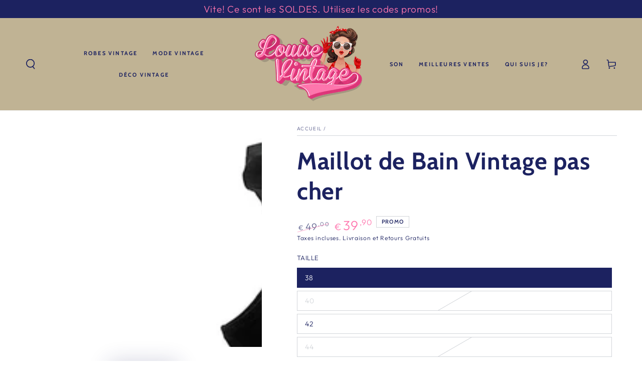

--- FILE ---
content_type: text/html; charset=utf-8
request_url: https://louise-vintage.com/products/maillot-de-bain-vintage-pas-cher
body_size: 42261
content:
<!doctype html>
<html class="no-js" lang="fr">

  <head>
	<script type="application/ld+json">
{
  "@context": "https://schema.org/",
  "@type": "Review",
  "itemReviewed": {
    "@type": "Organization",
    "name": "",
    "aggregateRating": {
      "@type": "AggregateRating",
      "ratingValue": 4.5,
      "ratingCount": 4852
    }
  },
  "reviewRating": {
    "@type": "Rating",
    "ratingValue": 5,
    "bestRating": 5,
    "worstRating": 1
  },
  "author": {
    "@type": "Person",
    "name": ""
  },
  "datePublished": "2025-01-20"
}
</script>
    <!-- Added by AVADA SEO Suite -->
	

<script>
  const avadaLightJsExclude = [];
  const avadaLightJsInclude = ['https://cdn.shopify.com/extensions/'];
  window.AVADA_SPEED_BLACKLIST = avadaLightJsInclude.map(item => new RegExp(item, 'i'));
  window.AVADA_SPEED_WHITELIST = avadaLightJsExclude.map(item => new RegExp(item, 'i'));
</script>

<script>
  if (!0 || Date.now() < 0) 
!function(){let t="javascript/blocked",e={blacklist:window.AVADA_SPEED_BLACKLIST,whitelist:window.AVADA_SPEED_WHITELIST},i={blacklisted:[]},l=(i,l)=>i&&(!l||l!==t)&&(!e.blacklist||e.blacklist.some(t=>t.test(i)))&&(!e.whitelist||e.whitelist.every(t=>!t.test(i))),r=function(t){let i=t.getAttribute("src");return e.blacklist&&e.blacklist.every(t=>!t.test(i))||e.whitelist&&e.whitelist.some(t=>t.test(i))},s=new MutationObserver(e=>{for(let r=0;r<e.length;r++){let{addedNodes:s}=e[r];for(let n=0;n<s.length;n++){let c=s[n];if(1===c.nodeType&&"SCRIPT"===c.tagName){let a=c.src,o=c.type;if(l(a,o)){i.blacklisted.push([c,c.type]),c.type=t;let p=function(e){c.getAttribute("type")===t&&e.preventDefault(),c.removeEventListener("beforescriptexecute",p)};c.addEventListener("beforescriptexecute",p),c.parentElement&&c.parentElement.removeChild(c)}}}}});s.observe(document.documentElement,{childList:!0,subtree:!0});let n=/[|\\{}()\[\]^$+*?.]/g,c=function(...l){l.length<1?(e.blacklist=[],e.whitelist=[]):(e.blacklist&&(e.blacklist=e.blacklist.filter(t=>l.every(e=>"string"==typeof e?!t.test(e):e instanceof RegExp?t.toString()!==e.toString():void 0))),e.whitelist&&(e.whitelist=[...e.whitelist,...l.map(t=>{if("string"==typeof t){let i=t.replace(n,"\\$&"),l=".*"+i+".*";if(e.whitelist.every(t=>t.toString()!==l.toString()))return RegExp(l)}else if(t instanceof RegExp&&e.whitelist.every(e=>e.toString()!==t.toString()))return t;return null}).filter(Boolean)]));let c=document.querySelectorAll('script[type="'+t+'"]');for(let a=0;a<c.length;a++){let o=c[a];r(o)&&(i.blacklisted.push([o,"application/javascript"]),o.parentElement.removeChild(o))}let p=0;[...i.blacklisted].forEach(([t,e],l)=>{if(r(t)){let s=document.createElement("script");for(let n=0;n<t.attributes.length;n++){let c=t.attributes[n];"src"!==c.name&&"type"!==c.name&&s.setAttribute(c.name,t.attributes[n].value)}s.setAttribute("src",t.src),s.setAttribute("type",e||"application/javascript"),document.head.appendChild(s),i.blacklisted.splice(l-p,1),p++}}),e.blacklist&&e.blacklist.length<1&&s.disconnect()},a=document.createElement,o={src:Object.getOwnPropertyDescriptor(HTMLScriptElement.prototype,"src"),type:Object.getOwnPropertyDescriptor(HTMLScriptElement.prototype,"type")};document.createElement=function(...e){if("script"!==e[0].toLowerCase())return a.bind(document)(...e);let i=a.bind(document)(...e);try{Object.defineProperties(i,{src:{...o.src,set(e){l(e,i.type)&&o.type.set.call(this,t),o.src.set.call(this,e)}},type:{...o.type,get(){let e=o.type.get.call(this);return e===t||l(this.src,e)?null:e},set(e){let r=l(i.src,i.type)?t:e;o.type.set.call(this,r)}}}),i.setAttribute=function(t,e){"type"===t||"src"===t?i[t]=e:HTMLScriptElement.prototype.setAttribute.call(i,t,e)}}catch(r){console.warn("Avada cannot lazy load script",r)}return i};let p=["keydown","mousemove","touchend","touchmove","touchstart","wheel"].map(t=>({type:t,listener:()=>c(),options:{passive:!0}}));p.forEach(t=>{document.addEventListener(t.type,t.listener,t.options)})}();

</script>

<script>
  if (!0 || Date.now() < 0) {
    
class LightJsLoader{constructor(e){this.jQs=[],this.listener=this.handleListener.bind(this,e),this.scripts=["default","defer","async"].reduce(((e,t)=>({...e,[t]:[]})),{});const t=this;e.forEach((e=>window.addEventListener(e,t.listener,{passive:!0})))}handleListener(e){const t=this;return e.forEach((e=>window.removeEventListener(e,t.listener))),"complete"===document.readyState?this.handleDOM():document.addEventListener("readystatechange",(e=>{if("complete"===e.target.readyState)return setTimeout(t.handleDOM.bind(t),1)}))}async handleDOM(){this.suspendEvent(),this.suspendJQuery(),this.findScripts(),this.preloadScripts();for(const e of Object.keys(this.scripts))await this.replaceScripts(this.scripts[e]);for(const e of["DOMContentLoaded","readystatechange"])await this.requestRepaint(),document.dispatchEvent(new Event("lightJS-"+e));document.lightJSonreadystatechange&&document.lightJSonreadystatechange();for(const e of["DOMContentLoaded","load"])await this.requestRepaint(),window.dispatchEvent(new Event("lightJS-"+e));await this.requestRepaint(),window.lightJSonload&&window.lightJSonload(),await this.requestRepaint(),this.jQs.forEach((e=>e(window).trigger("lightJS-jquery-load"))),window.dispatchEvent(new Event("lightJS-pageshow")),await this.requestRepaint(),window.lightJSonpageshow&&window.lightJSonpageshow()}async requestRepaint(){return new Promise((e=>requestAnimationFrame(e)))}findScripts(){document.querySelectorAll("script[type=lightJs]").forEach((e=>{e.hasAttribute("src")?e.hasAttribute("async")&&e.async?this.scripts.async.push(e):e.hasAttribute("defer")&&e.defer?this.scripts.defer.push(e):this.scripts.default.push(e):this.scripts.default.push(e)}))}preloadScripts(){const e=this,t=Object.keys(this.scripts).reduce(((t,n)=>[...t,...e.scripts[n]]),[]),n=document.createDocumentFragment();t.forEach((e=>{const t=e.getAttribute("src");if(!t)return;const s=document.createElement("link");s.href=t,s.rel="preload",s.as="script",n.appendChild(s)})),document.head.appendChild(n)}async replaceScripts(e){let t;for(;t=e.shift();)await this.requestRepaint(),new Promise((e=>{const n=document.createElement("script");[...t.attributes].forEach((e=>{"type"!==e.nodeName&&n.setAttribute(e.nodeName,e.nodeValue)})),t.hasAttribute("src")?(n.addEventListener("load",e),n.addEventListener("error",e)):(n.text=t.text,e()),t.parentNode.replaceChild(n,t)}))}suspendEvent(){const e={};[{obj:document,name:"DOMContentLoaded"},{obj:window,name:"DOMContentLoaded"},{obj:window,name:"load"},{obj:window,name:"pageshow"},{obj:document,name:"readystatechange"}].map((t=>function(t,n){function s(n){return e[t].list.indexOf(n)>=0?"lightJS-"+n:n}e[t]||(e[t]={list:[n],add:t.addEventListener,remove:t.removeEventListener},t.addEventListener=(...n)=>{n[0]=s(n[0]),e[t].add.apply(t,n)},t.removeEventListener=(...n)=>{n[0]=s(n[0]),e[t].remove.apply(t,n)})}(t.obj,t.name))),[{obj:document,name:"onreadystatechange"},{obj:window,name:"onpageshow"}].map((e=>function(e,t){let n=e[t];Object.defineProperty(e,t,{get:()=>n||function(){},set:s=>{e["lightJS"+t]=n=s}})}(e.obj,e.name)))}suspendJQuery(){const e=this;let t=window.jQuery;Object.defineProperty(window,"jQuery",{get:()=>t,set(n){if(!n||!n.fn||!e.jQs.includes(n))return void(t=n);n.fn.ready=n.fn.init.prototype.ready=e=>{e.bind(document)(n)};const s=n.fn.on;n.fn.on=n.fn.init.prototype.on=function(...e){if(window!==this[0])return s.apply(this,e),this;const t=e=>e.split(" ").map((e=>"load"===e||0===e.indexOf("load.")?"lightJS-jquery-load":e)).join(" ");return"string"==typeof e[0]||e[0]instanceof String?(e[0]=t(e[0]),s.apply(this,e),this):("object"==typeof e[0]&&Object.keys(e[0]).forEach((n=>{delete Object.assign(e[0],{[t(n)]:e[0][n]})[n]})),s.apply(this,e),this)},e.jQs.push(n),t=n}})}}
new LightJsLoader(["keydown","mousemove","touchend","touchmove","touchstart","wheel"]);

  }
</script>












	<!-- /Added by AVADA SEO Suite -->
    <meta charset="utf-8">
    <meta http-equiv="X-UA-Compatible" content="IE=edge">
    <meta name="viewport" content="width=device-width,initial-scale=1">
    <meta name="theme-color" content="">
    <link rel="canonical" href="https://louise-vintage.com/products/maillot-de-bain-vintage-pas-cher">
    <link rel="preconnect" href="https://cdn.shopify.com" crossorigin><link rel="icon" type="image/png" href="//louise-vintage.com/cdn/shop/files/Picture1-removebg.png?crop=center&height=32&v=1700182686&width=32"><link rel="preconnect" href="https://fonts.shopifycdn.com" crossorigin><title>
      Maillot de Bain Vintage pas cher - Louise Vintage
</title><meta name="description" content="Vous allez craquer pour ce très élégant Maillot de Bain Vintage pas cher. Vraiment une jolie pièce rétro à prix tout doux. Vous allez être sublime.">

<meta property="og:site_name" content="Louise Vintage">
<meta property="og:url" content="https://louise-vintage.com/products/maillot-de-bain-vintage-pas-cher">
<meta property="og:title" content="Maillot de Bain Vintage pas cher - Louise Vintage">
<meta property="og:type" content="product">
<meta property="og:description" content="Vous allez craquer pour ce très élégant Maillot de Bain Vintage pas cher. Vraiment une jolie pièce rétro à prix tout doux. Vous allez être sublime."><meta property="og:image" content="http://louise-vintage.com/cdn/shop/files/maillot-de-bain-vintage-pas-cher-322874.webp?v=1744104367">
  <meta property="og:image:secure_url" content="https://louise-vintage.com/cdn/shop/files/maillot-de-bain-vintage-pas-cher-322874.webp?v=1744104367">
  <meta property="og:image:width" content="800">
  <meta property="og:image:height" content="800"><meta property="og:price:amount" content="39,90">
  <meta property="og:price:currency" content="EUR"><meta name="twitter:card" content="summary_large_image">
<meta name="twitter:title" content="Maillot de Bain Vintage pas cher - Louise Vintage">
<meta name="twitter:description" content="Vous allez craquer pour ce très élégant Maillot de Bain Vintage pas cher. Vraiment une jolie pièce rétro à prix tout doux. Vous allez être sublime.">


    <script src="//louise-vintage.com/cdn/shop/t/28/assets/vendor-v4.js" defer="defer"></script>
    <script src="//louise-vintage.com/cdn/shop/t/28/assets/pubsub.js?v=104623417541739052901732317912" defer="defer"></script>
    <script src="//louise-vintage.com/cdn/shop/t/28/assets/global.js?v=26886119164065653851732317912" defer="defer"></script>

    <script>window.performance && window.performance.mark && window.performance.mark('shopify.content_for_header.start');</script><meta name="google-site-verification" content="naF9PxkMVKkJE-ohlB0oTub7MesxFfji0Hw91BWsbTQ">
<meta id="shopify-digital-wallet" name="shopify-digital-wallet" content="/19122978882/digital_wallets/dialog">
<meta name="shopify-checkout-api-token" content="76e5cbc052c2232fc057429d423f1e00">
<meta id="in-context-paypal-metadata" data-shop-id="19122978882" data-venmo-supported="false" data-environment="production" data-locale="fr_FR" data-paypal-v4="true" data-currency="EUR">
<link rel="alternate" type="application/json+oembed" href="https://louise-vintage.com/products/maillot-de-bain-vintage-pas-cher.oembed">
<script async="async" src="/checkouts/internal/preloads.js?locale=fr-FR"></script>
<link rel="preconnect" href="https://shop.app" crossorigin="anonymous">
<script async="async" src="https://shop.app/checkouts/internal/preloads.js?locale=fr-FR&shop_id=19122978882" crossorigin="anonymous"></script>
<script id="apple-pay-shop-capabilities" type="application/json">{"shopId":19122978882,"countryCode":"FR","currencyCode":"EUR","merchantCapabilities":["supports3DS"],"merchantId":"gid:\/\/shopify\/Shop\/19122978882","merchantName":"Louise Vintage","requiredBillingContactFields":["postalAddress","email","phone"],"requiredShippingContactFields":["postalAddress","email","phone"],"shippingType":"shipping","supportedNetworks":["visa","masterCard","amex","maestro"],"total":{"type":"pending","label":"Louise Vintage","amount":"1.00"},"shopifyPaymentsEnabled":true,"supportsSubscriptions":true}</script>
<script id="shopify-features" type="application/json">{"accessToken":"76e5cbc052c2232fc057429d423f1e00","betas":["rich-media-storefront-analytics"],"domain":"louise-vintage.com","predictiveSearch":true,"shopId":19122978882,"locale":"fr"}</script>
<script>var Shopify = Shopify || {};
Shopify.shop = "christophe-cafiero.myshopify.com";
Shopify.locale = "fr";
Shopify.currency = {"active":"EUR","rate":"1.0"};
Shopify.country = "FR";
Shopify.theme = {"name":"Louise Vintage France test review","id":175857860956,"schema_name":"Be Yours","schema_version":"7.0.1","theme_store_id":1399,"role":"main"};
Shopify.theme.handle = "null";
Shopify.theme.style = {"id":null,"handle":null};
Shopify.cdnHost = "louise-vintage.com/cdn";
Shopify.routes = Shopify.routes || {};
Shopify.routes.root = "/";</script>
<script type="module">!function(o){(o.Shopify=o.Shopify||{}).modules=!0}(window);</script>
<script>!function(o){function n(){var o=[];function n(){o.push(Array.prototype.slice.apply(arguments))}return n.q=o,n}var t=o.Shopify=o.Shopify||{};t.loadFeatures=n(),t.autoloadFeatures=n()}(window);</script>
<script>
  window.ShopifyPay = window.ShopifyPay || {};
  window.ShopifyPay.apiHost = "shop.app\/pay";
  window.ShopifyPay.redirectState = null;
</script>
<script id="shop-js-analytics" type="application/json">{"pageType":"product"}</script>
<script defer="defer" async type="module" src="//louise-vintage.com/cdn/shopifycloud/shop-js/modules/v2/client.init-shop-cart-sync_BcDpqI9l.fr.esm.js"></script>
<script defer="defer" async type="module" src="//louise-vintage.com/cdn/shopifycloud/shop-js/modules/v2/chunk.common_a1Rf5Dlz.esm.js"></script>
<script defer="defer" async type="module" src="//louise-vintage.com/cdn/shopifycloud/shop-js/modules/v2/chunk.modal_Djra7sW9.esm.js"></script>
<script type="module">
  await import("//louise-vintage.com/cdn/shopifycloud/shop-js/modules/v2/client.init-shop-cart-sync_BcDpqI9l.fr.esm.js");
await import("//louise-vintage.com/cdn/shopifycloud/shop-js/modules/v2/chunk.common_a1Rf5Dlz.esm.js");
await import("//louise-vintage.com/cdn/shopifycloud/shop-js/modules/v2/chunk.modal_Djra7sW9.esm.js");

  window.Shopify.SignInWithShop?.initShopCartSync?.({"fedCMEnabled":true,"windoidEnabled":true});

</script>
<script>
  window.Shopify = window.Shopify || {};
  if (!window.Shopify.featureAssets) window.Shopify.featureAssets = {};
  window.Shopify.featureAssets['shop-js'] = {"shop-cart-sync":["modules/v2/client.shop-cart-sync_BLrx53Hf.fr.esm.js","modules/v2/chunk.common_a1Rf5Dlz.esm.js","modules/v2/chunk.modal_Djra7sW9.esm.js"],"init-fed-cm":["modules/v2/client.init-fed-cm_C8SUwJ8U.fr.esm.js","modules/v2/chunk.common_a1Rf5Dlz.esm.js","modules/v2/chunk.modal_Djra7sW9.esm.js"],"shop-cash-offers":["modules/v2/client.shop-cash-offers_BBp_MjBM.fr.esm.js","modules/v2/chunk.common_a1Rf5Dlz.esm.js","modules/v2/chunk.modal_Djra7sW9.esm.js"],"shop-login-button":["modules/v2/client.shop-login-button_Dw6kG_iO.fr.esm.js","modules/v2/chunk.common_a1Rf5Dlz.esm.js","modules/v2/chunk.modal_Djra7sW9.esm.js"],"pay-button":["modules/v2/client.pay-button_BJDaAh68.fr.esm.js","modules/v2/chunk.common_a1Rf5Dlz.esm.js","modules/v2/chunk.modal_Djra7sW9.esm.js"],"shop-button":["modules/v2/client.shop-button_DBWL94V3.fr.esm.js","modules/v2/chunk.common_a1Rf5Dlz.esm.js","modules/v2/chunk.modal_Djra7sW9.esm.js"],"avatar":["modules/v2/client.avatar_BTnouDA3.fr.esm.js"],"init-windoid":["modules/v2/client.init-windoid_77FSIiws.fr.esm.js","modules/v2/chunk.common_a1Rf5Dlz.esm.js","modules/v2/chunk.modal_Djra7sW9.esm.js"],"init-shop-for-new-customer-accounts":["modules/v2/client.init-shop-for-new-customer-accounts_QoC3RJm9.fr.esm.js","modules/v2/client.shop-login-button_Dw6kG_iO.fr.esm.js","modules/v2/chunk.common_a1Rf5Dlz.esm.js","modules/v2/chunk.modal_Djra7sW9.esm.js"],"init-shop-email-lookup-coordinator":["modules/v2/client.init-shop-email-lookup-coordinator_D4ioGzPw.fr.esm.js","modules/v2/chunk.common_a1Rf5Dlz.esm.js","modules/v2/chunk.modal_Djra7sW9.esm.js"],"init-shop-cart-sync":["modules/v2/client.init-shop-cart-sync_BcDpqI9l.fr.esm.js","modules/v2/chunk.common_a1Rf5Dlz.esm.js","modules/v2/chunk.modal_Djra7sW9.esm.js"],"shop-toast-manager":["modules/v2/client.shop-toast-manager_B-eIbpHW.fr.esm.js","modules/v2/chunk.common_a1Rf5Dlz.esm.js","modules/v2/chunk.modal_Djra7sW9.esm.js"],"init-customer-accounts":["modules/v2/client.init-customer-accounts_BcBSUbIK.fr.esm.js","modules/v2/client.shop-login-button_Dw6kG_iO.fr.esm.js","modules/v2/chunk.common_a1Rf5Dlz.esm.js","modules/v2/chunk.modal_Djra7sW9.esm.js"],"init-customer-accounts-sign-up":["modules/v2/client.init-customer-accounts-sign-up_DvG__VHD.fr.esm.js","modules/v2/client.shop-login-button_Dw6kG_iO.fr.esm.js","modules/v2/chunk.common_a1Rf5Dlz.esm.js","modules/v2/chunk.modal_Djra7sW9.esm.js"],"shop-follow-button":["modules/v2/client.shop-follow-button_Dnx6fDH9.fr.esm.js","modules/v2/chunk.common_a1Rf5Dlz.esm.js","modules/v2/chunk.modal_Djra7sW9.esm.js"],"checkout-modal":["modules/v2/client.checkout-modal_BDH3MUqJ.fr.esm.js","modules/v2/chunk.common_a1Rf5Dlz.esm.js","modules/v2/chunk.modal_Djra7sW9.esm.js"],"shop-login":["modules/v2/client.shop-login_CV9Paj8R.fr.esm.js","modules/v2/chunk.common_a1Rf5Dlz.esm.js","modules/v2/chunk.modal_Djra7sW9.esm.js"],"lead-capture":["modules/v2/client.lead-capture_DGQOTB4e.fr.esm.js","modules/v2/chunk.common_a1Rf5Dlz.esm.js","modules/v2/chunk.modal_Djra7sW9.esm.js"],"payment-terms":["modules/v2/client.payment-terms_BQYK7nq4.fr.esm.js","modules/v2/chunk.common_a1Rf5Dlz.esm.js","modules/v2/chunk.modal_Djra7sW9.esm.js"]};
</script>
<script>(function() {
  var isLoaded = false;
  function asyncLoad() {
    if (isLoaded) return;
    isLoaded = true;
    var urls = ["https:\/\/static.klaviyo.com\/onsite\/js\/klaviyo.js?company_id=WBSsuP\u0026shop=christophe-cafiero.myshopify.com","https:\/\/static.klaviyo.com\/onsite\/js\/klaviyo.js?company_id=WBSsuP\u0026shop=christophe-cafiero.myshopify.com","https:\/\/loox.io\/widget\/4yb8DBe1vF\/loox.1615242187275.js?shop=christophe-cafiero.myshopify.com","https:\/\/cdn.hextom.com\/js\/eventpromotionbar.js?shop=christophe-cafiero.myshopify.com","https:\/\/cdn.nfcube.com\/instafeed-9327994ed69f1f6ca7edbac6225ff3eb.js?shop=christophe-cafiero.myshopify.com"];
    for (var i = 0; i < urls.length; i++) {
      var s = document.createElement('script');
      if (avadaLightJsExclude.indexOf(urls[i]) === -1) s.type = 'lightJs'; else s.type = 'text/javascript';
      s.async = true;
      s.src = urls[i];
      var x = document.getElementsByTagName('script')[0];
      x.parentNode.insertBefore(s, x);
    }
  };
  if(window.attachEvent) {
    window.attachEvent('onload', asyncLoad);
  } else {
    window.addEventListener('load', asyncLoad, false);
  }
})();</script>
<script id="__st">var __st={"a":19122978882,"offset":3600,"reqid":"46c3b502-0715-4be5-b495-ac93973d18aa-1769213083","pageurl":"louise-vintage.com\/products\/maillot-de-bain-vintage-pas-cher","u":"6dc64a49a255","p":"product","rtyp":"product","rid":4658283020354};</script>
<script>window.ShopifyPaypalV4VisibilityTracking = true;</script>
<script id="captcha-bootstrap">!function(){'use strict';const t='contact',e='account',n='new_comment',o=[[t,t],['blogs',n],['comments',n],[t,'customer']],c=[[e,'customer_login'],[e,'guest_login'],[e,'recover_customer_password'],[e,'create_customer']],r=t=>t.map((([t,e])=>`form[action*='/${t}']:not([data-nocaptcha='true']) input[name='form_type'][value='${e}']`)).join(','),a=t=>()=>t?[...document.querySelectorAll(t)].map((t=>t.form)):[];function s(){const t=[...o],e=r(t);return a(e)}const i='password',u='form_key',d=['recaptcha-v3-token','g-recaptcha-response','h-captcha-response',i],f=()=>{try{return window.sessionStorage}catch{return}},m='__shopify_v',_=t=>t.elements[u];function p(t,e,n=!1){try{const o=window.sessionStorage,c=JSON.parse(o.getItem(e)),{data:r}=function(t){const{data:e,action:n}=t;return t[m]||n?{data:e,action:n}:{data:t,action:n}}(c);for(const[e,n]of Object.entries(r))t.elements[e]&&(t.elements[e].value=n);n&&o.removeItem(e)}catch(o){console.error('form repopulation failed',{error:o})}}const l='form_type',E='cptcha';function T(t){t.dataset[E]=!0}const w=window,h=w.document,L='Shopify',v='ce_forms',y='captcha';let A=!1;((t,e)=>{const n=(g='f06e6c50-85a8-45c8-87d0-21a2b65856fe',I='https://cdn.shopify.com/shopifycloud/storefront-forms-hcaptcha/ce_storefront_forms_captcha_hcaptcha.v1.5.2.iife.js',D={infoText:'Protégé par hCaptcha',privacyText:'Confidentialité',termsText:'Conditions'},(t,e,n)=>{const o=w[L][v],c=o.bindForm;if(c)return c(t,g,e,D).then(n);var r;o.q.push([[t,g,e,D],n]),r=I,A||(h.body.append(Object.assign(h.createElement('script'),{id:'captcha-provider',async:!0,src:r})),A=!0)});var g,I,D;w[L]=w[L]||{},w[L][v]=w[L][v]||{},w[L][v].q=[],w[L][y]=w[L][y]||{},w[L][y].protect=function(t,e){n(t,void 0,e),T(t)},Object.freeze(w[L][y]),function(t,e,n,w,h,L){const[v,y,A,g]=function(t,e,n){const i=e?o:[],u=t?c:[],d=[...i,...u],f=r(d),m=r(i),_=r(d.filter((([t,e])=>n.includes(e))));return[a(f),a(m),a(_),s()]}(w,h,L),I=t=>{const e=t.target;return e instanceof HTMLFormElement?e:e&&e.form},D=t=>v().includes(t);t.addEventListener('submit',(t=>{const e=I(t);if(!e)return;const n=D(e)&&!e.dataset.hcaptchaBound&&!e.dataset.recaptchaBound,o=_(e),c=g().includes(e)&&(!o||!o.value);(n||c)&&t.preventDefault(),c&&!n&&(function(t){try{if(!f())return;!function(t){const e=f();if(!e)return;const n=_(t);if(!n)return;const o=n.value;o&&e.removeItem(o)}(t);const e=Array.from(Array(32),(()=>Math.random().toString(36)[2])).join('');!function(t,e){_(t)||t.append(Object.assign(document.createElement('input'),{type:'hidden',name:u})),t.elements[u].value=e}(t,e),function(t,e){const n=f();if(!n)return;const o=[...t.querySelectorAll(`input[type='${i}']`)].map((({name:t})=>t)),c=[...d,...o],r={};for(const[a,s]of new FormData(t).entries())c.includes(a)||(r[a]=s);n.setItem(e,JSON.stringify({[m]:1,action:t.action,data:r}))}(t,e)}catch(e){console.error('failed to persist form',e)}}(e),e.submit())}));const S=(t,e)=>{t&&!t.dataset[E]&&(n(t,e.some((e=>e===t))),T(t))};for(const o of['focusin','change'])t.addEventListener(o,(t=>{const e=I(t);D(e)&&S(e,y())}));const B=e.get('form_key'),M=e.get(l),P=B&&M;t.addEventListener('DOMContentLoaded',(()=>{const t=y();if(P)for(const e of t)e.elements[l].value===M&&p(e,B);[...new Set([...A(),...v().filter((t=>'true'===t.dataset.shopifyCaptcha))])].forEach((e=>S(e,t)))}))}(h,new URLSearchParams(w.location.search),n,t,e,['guest_login'])})(!0,!0)}();</script>
<script integrity="sha256-4kQ18oKyAcykRKYeNunJcIwy7WH5gtpwJnB7kiuLZ1E=" data-source-attribution="shopify.loadfeatures" defer="defer" src="//louise-vintage.com/cdn/shopifycloud/storefront/assets/storefront/load_feature-a0a9edcb.js" crossorigin="anonymous"></script>
<script crossorigin="anonymous" defer="defer" src="//louise-vintage.com/cdn/shopifycloud/storefront/assets/shopify_pay/storefront-65b4c6d7.js?v=20250812"></script>
<script data-source-attribution="shopify.dynamic_checkout.dynamic.init">var Shopify=Shopify||{};Shopify.PaymentButton=Shopify.PaymentButton||{isStorefrontPortableWallets:!0,init:function(){window.Shopify.PaymentButton.init=function(){};var t=document.createElement("script");t.src="https://louise-vintage.com/cdn/shopifycloud/portable-wallets/latest/portable-wallets.fr.js",t.type="module",document.head.appendChild(t)}};
</script>
<script data-source-attribution="shopify.dynamic_checkout.buyer_consent">
  function portableWalletsHideBuyerConsent(e){var t=document.getElementById("shopify-buyer-consent"),n=document.getElementById("shopify-subscription-policy-button");t&&n&&(t.classList.add("hidden"),t.setAttribute("aria-hidden","true"),n.removeEventListener("click",e))}function portableWalletsShowBuyerConsent(e){var t=document.getElementById("shopify-buyer-consent"),n=document.getElementById("shopify-subscription-policy-button");t&&n&&(t.classList.remove("hidden"),t.removeAttribute("aria-hidden"),n.addEventListener("click",e))}window.Shopify?.PaymentButton&&(window.Shopify.PaymentButton.hideBuyerConsent=portableWalletsHideBuyerConsent,window.Shopify.PaymentButton.showBuyerConsent=portableWalletsShowBuyerConsent);
</script>
<script data-source-attribution="shopify.dynamic_checkout.cart.bootstrap">document.addEventListener("DOMContentLoaded",(function(){function t(){return document.querySelector("shopify-accelerated-checkout-cart, shopify-accelerated-checkout")}if(t())Shopify.PaymentButton.init();else{new MutationObserver((function(e,n){t()&&(Shopify.PaymentButton.init(),n.disconnect())})).observe(document.body,{childList:!0,subtree:!0})}}));
</script>
<link id="shopify-accelerated-checkout-styles" rel="stylesheet" media="screen" href="https://louise-vintage.com/cdn/shopifycloud/portable-wallets/latest/accelerated-checkout-backwards-compat.css" crossorigin="anonymous">
<style id="shopify-accelerated-checkout-cart">
        #shopify-buyer-consent {
  margin-top: 1em;
  display: inline-block;
  width: 100%;
}

#shopify-buyer-consent.hidden {
  display: none;
}

#shopify-subscription-policy-button {
  background: none;
  border: none;
  padding: 0;
  text-decoration: underline;
  font-size: inherit;
  cursor: pointer;
}

#shopify-subscription-policy-button::before {
  box-shadow: none;
}

      </style>
<script id="sections-script" data-sections="header,footer" defer="defer" src="//louise-vintage.com/cdn/shop/t/28/compiled_assets/scripts.js?v=18573"></script>
<script>window.performance && window.performance.mark && window.performance.mark('shopify.content_for_header.end');</script>

<style data-shopify>@font-face {
  font-family: Outfit;
  font-weight: 300;
  font-style: normal;
  font-display: swap;
  src: url("//louise-vintage.com/cdn/fonts/outfit/outfit_n3.8c97ae4c4fac7c2ea467a6dc784857f4de7e0e37.woff2") format("woff2"),
       url("//louise-vintage.com/cdn/fonts/outfit/outfit_n3.b50a189ccde91f9bceee88f207c18c09f0b62a7b.woff") format("woff");
}

  @font-face {
  font-family: Outfit;
  font-weight: 600;
  font-style: normal;
  font-display: swap;
  src: url("//louise-vintage.com/cdn/fonts/outfit/outfit_n6.dfcbaa80187851df2e8384061616a8eaa1702fdc.woff2") format("woff2"),
       url("//louise-vintage.com/cdn/fonts/outfit/outfit_n6.88384e9fc3e36038624caccb938f24ea8008a91d.woff") format("woff");
}

  
  
  @font-face {
  font-family: Cabin;
  font-weight: 700;
  font-style: normal;
  font-display: swap;
  src: url("//louise-vintage.com/cdn/fonts/cabin/cabin_n7.255204a342bfdbc9ae2017bd4e6a90f8dbb2f561.woff2") format("woff2"),
       url("//louise-vintage.com/cdn/fonts/cabin/cabin_n7.e2afa22a0d0f4b64da3569c990897429d40ff5c0.woff") format("woff");
}

  @font-face {
  font-family: Cabin;
  font-weight: 600;
  font-style: normal;
  font-display: swap;
  src: url("//louise-vintage.com/cdn/fonts/cabin/cabin_n6.c6b1e64927bbec1c65aab7077888fb033480c4f7.woff2") format("woff2"),
       url("//louise-vintage.com/cdn/fonts/cabin/cabin_n6.6c2e65d54c893ad9f1390da3b810b8e6cf976a4f.woff") format("woff");
}


  :root {
    --be-yours-version: "7.0.1";
    --font-body-family: Outfit, sans-serif;
    --font-body-style: normal;
    --font-body-weight: 300;

    --font-heading-family: Cabin, sans-serif;
    --font-heading-style: normal;
    --font-heading-weight: 700;

    --font-body-scale: 1.0;
    --font-heading-scale: 1.2;

    --font-navigation-family: var(--font-heading-family);
    --font-navigation-size: 11px;
    --font-navigation-weight: var(--font-heading-weight);
    --font-button-family: var(--font-heading-family);
    --font-button-size: 12px;
    --font-button-baseline: 0rem;
    --font-price-family: var(--font-body-family);
    --font-price-scale: var(--font-body-scale);

    --color-base-text: 28, 34, 96;
    --color-base-background: 255, 255, 255;
    --color-base-solid-button-labels: 255, 255, 255;
    --color-base-outline-button-labels: 28, 34, 96;
    --color-base-accent: 255, 118, 174;
    --color-base-heading: 28, 34, 96;
    --color-base-border: 210, 213, 217;
    --color-placeholder: 255, 255, 255;
    --color-overlay: 33, 35, 38;
    --color-keyboard-focus: 135, 173, 245;
    --color-shadow: 168, 232, 226;
    --shadow-opacity: 1;

    --color-background-dark: 235, 235, 235;
    --color-price: #1c2260;
    --color-sale-price: #ff76ae;
    --color-sale-badge-background: #ff76ae;
    --color-reviews: #ffb503;
    --color-critical: #d72c0d;
    --color-success: #008060;
    --color-highlight: 187, 255, 0;

    --payment-terms-background-color: #ffffff;
    --page-width: 160rem;
    --page-width-margin: 0rem;

    --card-color-scheme: var(--color-placeholder);
    --card-text-alignment: center;
    --card-flex-alignment: center;
    --card-image-padding: 0px;
    --card-border-width: 0px;
    --card-radius: 0px;
    --card-shadow-horizontal-offset: 0px;
    --card-shadow-vertical-offset: 0px;
    
    --button-radius: 0px;
    --button-border-width: 1px;
    --button-shadow-horizontal-offset: 0px;
    --button-shadow-vertical-offset: 0px;

    --spacing-sections-desktop: 0px;
    --spacing-sections-mobile: 0px;

    --gradient-free-ship-progress: linear-gradient(325deg,#F9423A 0,#F1E04D 100%);
    --gradient-free-ship-complete: linear-gradient(325deg, #049cff 0, #35ee7a 100%);
  }

  *,
  *::before,
  *::after {
    box-sizing: inherit;
  }

  html {
    box-sizing: border-box;
    font-size: calc(var(--font-body-scale) * 62.5%);
    height: 100%;
  }

  body {
    min-height: 100%;
    margin: 0;
    font-size: 1.5rem;
    letter-spacing: 0.06rem;
    line-height: calc(1 + 0.8 / var(--font-body-scale));
    font-family: var(--font-body-family);
    font-style: var(--font-body-style);
    font-weight: var(--font-body-weight);
  }

  @media screen and (min-width: 750px) {
    body {
      font-size: 1.6rem;
    }
  }</style><link href="//louise-vintage.com/cdn/shop/t/28/assets/base.css?v=85438051128038638961732317912" rel="stylesheet" type="text/css" media="all" /><link rel="preload" as="font" href="//louise-vintage.com/cdn/fonts/outfit/outfit_n3.8c97ae4c4fac7c2ea467a6dc784857f4de7e0e37.woff2" type="font/woff2" crossorigin><link rel="preload" as="font" href="//louise-vintage.com/cdn/fonts/cabin/cabin_n7.255204a342bfdbc9ae2017bd4e6a90f8dbb2f561.woff2" type="font/woff2" crossorigin><link rel="stylesheet" href="//louise-vintage.com/cdn/shop/t/28/assets/component-predictive-search.css?v=21505439471608135461732317912" media="print" onload="this.media='all'"><script>document.documentElement.className = document.documentElement.className.replace('no-js', 'js');</script>
  


<!-- BEGIN app block: shopify://apps/rt-page-speed-booster/blocks/app-embed/4a6fa896-93b0-4e15-9d32-c2311aca53bb --><script>
  window.roarJs = window.roarJs || {};
  roarJs.QuicklinkConfig = {
    metafields: {
      shop: "christophe-cafiero.myshopify.com",
      settings: {"customized":{"enabled":"0","option":"intensity","intensity":"150"},"mobile":{"enabled":"0","option":"intensity","intensity":"150"}},
      moneyFormat: "€{{amount_with_comma_separator}}"
    }
  }
</script>
<script src='https://cdn.shopify.com/extensions/019b6b0f-4023-7492-aa67-5410b9565fa4/booster-2/assets/quicklink.js' defer></script>


<!-- END app block --><!-- BEGIN app block: shopify://apps/pagefly-page-builder/blocks/app-embed/83e179f7-59a0-4589-8c66-c0dddf959200 -->

<!-- BEGIN app snippet: pagefly-cro-ab-testing-main -->







<script>
  ;(function () {
    const url = new URL(window.location)
    const viewParam = url.searchParams.get('view')
    if (viewParam && viewParam.includes('variant-pf-')) {
      url.searchParams.set('pf_v', viewParam)
      url.searchParams.delete('view')
      window.history.replaceState({}, '', url)
    }
  })()
</script>



<script type='module'>
  
  window.PAGEFLY_CRO = window.PAGEFLY_CRO || {}

  window.PAGEFLY_CRO['data_debug'] = {
    original_template_suffix: "all_products",
    allow_ab_test: false,
    ab_test_start_time: 0,
    ab_test_end_time: 0,
    today_date_time: 1769213083000,
  }
  window.PAGEFLY_CRO['GA4'] = { enabled: false}
</script>

<!-- END app snippet -->








  <script src='https://cdn.shopify.com/extensions/019bb4f9-aed6-78a3-be91-e9d44663e6bf/pagefly-page-builder-215/assets/pagefly-helper.js' defer='defer'></script>

  <script src='https://cdn.shopify.com/extensions/019bb4f9-aed6-78a3-be91-e9d44663e6bf/pagefly-page-builder-215/assets/pagefly-general-helper.js' defer='defer'></script>

  <script src='https://cdn.shopify.com/extensions/019bb4f9-aed6-78a3-be91-e9d44663e6bf/pagefly-page-builder-215/assets/pagefly-snap-slider.js' defer='defer'></script>

  <script src='https://cdn.shopify.com/extensions/019bb4f9-aed6-78a3-be91-e9d44663e6bf/pagefly-page-builder-215/assets/pagefly-slideshow-v3.js' defer='defer'></script>

  <script src='https://cdn.shopify.com/extensions/019bb4f9-aed6-78a3-be91-e9d44663e6bf/pagefly-page-builder-215/assets/pagefly-slideshow-v4.js' defer='defer'></script>

  <script src='https://cdn.shopify.com/extensions/019bb4f9-aed6-78a3-be91-e9d44663e6bf/pagefly-page-builder-215/assets/pagefly-glider.js' defer='defer'></script>

  <script src='https://cdn.shopify.com/extensions/019bb4f9-aed6-78a3-be91-e9d44663e6bf/pagefly-page-builder-215/assets/pagefly-slideshow-v1-v2.js' defer='defer'></script>

  <script src='https://cdn.shopify.com/extensions/019bb4f9-aed6-78a3-be91-e9d44663e6bf/pagefly-page-builder-215/assets/pagefly-product-media.js' defer='defer'></script>

  <script src='https://cdn.shopify.com/extensions/019bb4f9-aed6-78a3-be91-e9d44663e6bf/pagefly-page-builder-215/assets/pagefly-product.js' defer='defer'></script>


<script id='pagefly-helper-data' type='application/json'>
  {
    "page_optimization": {
      "assets_prefetching": false
    },
    "elements_asset_mapper": {
      "Accordion": "https://cdn.shopify.com/extensions/019bb4f9-aed6-78a3-be91-e9d44663e6bf/pagefly-page-builder-215/assets/pagefly-accordion.js",
      "Accordion3": "https://cdn.shopify.com/extensions/019bb4f9-aed6-78a3-be91-e9d44663e6bf/pagefly-page-builder-215/assets/pagefly-accordion3.js",
      "CountDown": "https://cdn.shopify.com/extensions/019bb4f9-aed6-78a3-be91-e9d44663e6bf/pagefly-page-builder-215/assets/pagefly-countdown.js",
      "GMap1": "https://cdn.shopify.com/extensions/019bb4f9-aed6-78a3-be91-e9d44663e6bf/pagefly-page-builder-215/assets/pagefly-gmap.js",
      "GMap2": "https://cdn.shopify.com/extensions/019bb4f9-aed6-78a3-be91-e9d44663e6bf/pagefly-page-builder-215/assets/pagefly-gmap.js",
      "GMapBasicV2": "https://cdn.shopify.com/extensions/019bb4f9-aed6-78a3-be91-e9d44663e6bf/pagefly-page-builder-215/assets/pagefly-gmap.js",
      "GMapAdvancedV2": "https://cdn.shopify.com/extensions/019bb4f9-aed6-78a3-be91-e9d44663e6bf/pagefly-page-builder-215/assets/pagefly-gmap.js",
      "HTML.Video": "https://cdn.shopify.com/extensions/019bb4f9-aed6-78a3-be91-e9d44663e6bf/pagefly-page-builder-215/assets/pagefly-htmlvideo.js",
      "HTML.Video2": "https://cdn.shopify.com/extensions/019bb4f9-aed6-78a3-be91-e9d44663e6bf/pagefly-page-builder-215/assets/pagefly-htmlvideo2.js",
      "HTML.Video3": "https://cdn.shopify.com/extensions/019bb4f9-aed6-78a3-be91-e9d44663e6bf/pagefly-page-builder-215/assets/pagefly-htmlvideo2.js",
      "BackgroundVideo": "https://cdn.shopify.com/extensions/019bb4f9-aed6-78a3-be91-e9d44663e6bf/pagefly-page-builder-215/assets/pagefly-htmlvideo2.js",
      "Instagram": "https://cdn.shopify.com/extensions/019bb4f9-aed6-78a3-be91-e9d44663e6bf/pagefly-page-builder-215/assets/pagefly-instagram.js",
      "Instagram2": "https://cdn.shopify.com/extensions/019bb4f9-aed6-78a3-be91-e9d44663e6bf/pagefly-page-builder-215/assets/pagefly-instagram.js",
      "Insta3": "https://cdn.shopify.com/extensions/019bb4f9-aed6-78a3-be91-e9d44663e6bf/pagefly-page-builder-215/assets/pagefly-instagram3.js",
      "Tabs": "https://cdn.shopify.com/extensions/019bb4f9-aed6-78a3-be91-e9d44663e6bf/pagefly-page-builder-215/assets/pagefly-tab.js",
      "Tabs3": "https://cdn.shopify.com/extensions/019bb4f9-aed6-78a3-be91-e9d44663e6bf/pagefly-page-builder-215/assets/pagefly-tab3.js",
      "ProductBox": "https://cdn.shopify.com/extensions/019bb4f9-aed6-78a3-be91-e9d44663e6bf/pagefly-page-builder-215/assets/pagefly-cart.js",
      "FBPageBox2": "https://cdn.shopify.com/extensions/019bb4f9-aed6-78a3-be91-e9d44663e6bf/pagefly-page-builder-215/assets/pagefly-facebook.js",
      "FBLikeButton2": "https://cdn.shopify.com/extensions/019bb4f9-aed6-78a3-be91-e9d44663e6bf/pagefly-page-builder-215/assets/pagefly-facebook.js",
      "TwitterFeed2": "https://cdn.shopify.com/extensions/019bb4f9-aed6-78a3-be91-e9d44663e6bf/pagefly-page-builder-215/assets/pagefly-twitter.js",
      "Paragraph4": "https://cdn.shopify.com/extensions/019bb4f9-aed6-78a3-be91-e9d44663e6bf/pagefly-page-builder-215/assets/pagefly-paragraph4.js",

      "AliReviews": "https://cdn.shopify.com/extensions/019bb4f9-aed6-78a3-be91-e9d44663e6bf/pagefly-page-builder-215/assets/pagefly-3rd-elements.js",
      "BackInStock": "https://cdn.shopify.com/extensions/019bb4f9-aed6-78a3-be91-e9d44663e6bf/pagefly-page-builder-215/assets/pagefly-3rd-elements.js",
      "GloboBackInStock": "https://cdn.shopify.com/extensions/019bb4f9-aed6-78a3-be91-e9d44663e6bf/pagefly-page-builder-215/assets/pagefly-3rd-elements.js",
      "GrowaveWishlist": "https://cdn.shopify.com/extensions/019bb4f9-aed6-78a3-be91-e9d44663e6bf/pagefly-page-builder-215/assets/pagefly-3rd-elements.js",
      "InfiniteOptionsShopPad": "https://cdn.shopify.com/extensions/019bb4f9-aed6-78a3-be91-e9d44663e6bf/pagefly-page-builder-215/assets/pagefly-3rd-elements.js",
      "InkybayProductPersonalizer": "https://cdn.shopify.com/extensions/019bb4f9-aed6-78a3-be91-e9d44663e6bf/pagefly-page-builder-215/assets/pagefly-3rd-elements.js",
      "LimeSpot": "https://cdn.shopify.com/extensions/019bb4f9-aed6-78a3-be91-e9d44663e6bf/pagefly-page-builder-215/assets/pagefly-3rd-elements.js",
      "Loox": "https://cdn.shopify.com/extensions/019bb4f9-aed6-78a3-be91-e9d44663e6bf/pagefly-page-builder-215/assets/pagefly-3rd-elements.js",
      "Opinew": "https://cdn.shopify.com/extensions/019bb4f9-aed6-78a3-be91-e9d44663e6bf/pagefly-page-builder-215/assets/pagefly-3rd-elements.js",
      "Powr": "https://cdn.shopify.com/extensions/019bb4f9-aed6-78a3-be91-e9d44663e6bf/pagefly-page-builder-215/assets/pagefly-3rd-elements.js",
      "ProductReviews": "https://cdn.shopify.com/extensions/019bb4f9-aed6-78a3-be91-e9d44663e6bf/pagefly-page-builder-215/assets/pagefly-3rd-elements.js",
      "PushOwl": "https://cdn.shopify.com/extensions/019bb4f9-aed6-78a3-be91-e9d44663e6bf/pagefly-page-builder-215/assets/pagefly-3rd-elements.js",
      "ReCharge": "https://cdn.shopify.com/extensions/019bb4f9-aed6-78a3-be91-e9d44663e6bf/pagefly-page-builder-215/assets/pagefly-3rd-elements.js",
      "Rivyo": "https://cdn.shopify.com/extensions/019bb4f9-aed6-78a3-be91-e9d44663e6bf/pagefly-page-builder-215/assets/pagefly-3rd-elements.js",
      "TrackingMore": "https://cdn.shopify.com/extensions/019bb4f9-aed6-78a3-be91-e9d44663e6bf/pagefly-page-builder-215/assets/pagefly-3rd-elements.js",
      "Vitals": "https://cdn.shopify.com/extensions/019bb4f9-aed6-78a3-be91-e9d44663e6bf/pagefly-page-builder-215/assets/pagefly-3rd-elements.js",
      "Wiser": "https://cdn.shopify.com/extensions/019bb4f9-aed6-78a3-be91-e9d44663e6bf/pagefly-page-builder-215/assets/pagefly-3rd-elements.js"
    },
    "custom_elements_mapper": {
      "pf-click-action-element": "https://cdn.shopify.com/extensions/019bb4f9-aed6-78a3-be91-e9d44663e6bf/pagefly-page-builder-215/assets/pagefly-click-action-element.js",
      "pf-dialog-element": "https://cdn.shopify.com/extensions/019bb4f9-aed6-78a3-be91-e9d44663e6bf/pagefly-page-builder-215/assets/pagefly-dialog-element.js"
    }
  }
</script>


<!-- END app block --><!-- BEGIN app block: shopify://apps/rt-disable-right-click/blocks/app-embed/1a6da957-7246-46b1-9660-2fac7e573a37 --><script>
  window.roarJs = window.roarJs || {};
  roarJs.ProtectorConfig = {
    metafields: {
      shop: "christophe-cafiero.myshopify.com",
      settings: {"enabled":"1","param":{"image":"1","text":"1","keyboard":"1","alert":"1","alert_duration":"3","print":"1","legal":"1"},"texts":{"alert":"Content is protected !!","print":"You are not allowed to print preview this page, Thank you.","legal_header":"** LEGAL NOTICE **","legal_footer":"Please exit this area immediately.","legal_body":"All site content, including files, images, video, and written content is the property of Louise Vintage.\r\n\r\nAny attempts to mimic said content, or use it as your own without the direct consent of Louise Vintage may result in LEGAL ACTION against YOU."},"mobile":{"image":"1","text":"1"},"only1":"true"},
      moneyFormat: "€{{amount_with_comma_separator}}"
    }
  }
</script>

<script src='https://cdn.shopify.com/extensions/019b3f8c-4deb-7edd-a77f-1462a1c4ebfc/protector-2/assets/protector.js' defer></script>


<!-- END app block --><link href="https://cdn.shopify.com/extensions/019b6b0f-4023-7492-aa67-5410b9565fa4/booster-2/assets/quicklink.css" rel="stylesheet" type="text/css" media="all">
<link href="https://cdn.shopify.com/extensions/019b3f8c-4deb-7edd-a77f-1462a1c4ebfc/protector-2/assets/protector.css" rel="stylesheet" type="text/css" media="all">
<link href="https://monorail-edge.shopifysvc.com" rel="dns-prefetch">
<script>(function(){if ("sendBeacon" in navigator && "performance" in window) {try {var session_token_from_headers = performance.getEntriesByType('navigation')[0].serverTiming.find(x => x.name == '_s').description;} catch {var session_token_from_headers = undefined;}var session_cookie_matches = document.cookie.match(/_shopify_s=([^;]*)/);var session_token_from_cookie = session_cookie_matches && session_cookie_matches.length === 2 ? session_cookie_matches[1] : "";var session_token = session_token_from_headers || session_token_from_cookie || "";function handle_abandonment_event(e) {var entries = performance.getEntries().filter(function(entry) {return /monorail-edge.shopifysvc.com/.test(entry.name);});if (!window.abandonment_tracked && entries.length === 0) {window.abandonment_tracked = true;var currentMs = Date.now();var navigation_start = performance.timing.navigationStart;var payload = {shop_id: 19122978882,url: window.location.href,navigation_start,duration: currentMs - navigation_start,session_token,page_type: "product"};window.navigator.sendBeacon("https://monorail-edge.shopifysvc.com/v1/produce", JSON.stringify({schema_id: "online_store_buyer_site_abandonment/1.1",payload: payload,metadata: {event_created_at_ms: currentMs,event_sent_at_ms: currentMs}}));}}window.addEventListener('pagehide', handle_abandonment_event);}}());</script>
<script id="web-pixels-manager-setup">(function e(e,d,r,n,o){if(void 0===o&&(o={}),!Boolean(null===(a=null===(i=window.Shopify)||void 0===i?void 0:i.analytics)||void 0===a?void 0:a.replayQueue)){var i,a;window.Shopify=window.Shopify||{};var t=window.Shopify;t.analytics=t.analytics||{};var s=t.analytics;s.replayQueue=[],s.publish=function(e,d,r){return s.replayQueue.push([e,d,r]),!0};try{self.performance.mark("wpm:start")}catch(e){}var l=function(){var e={modern:/Edge?\/(1{2}[4-9]|1[2-9]\d|[2-9]\d{2}|\d{4,})\.\d+(\.\d+|)|Firefox\/(1{2}[4-9]|1[2-9]\d|[2-9]\d{2}|\d{4,})\.\d+(\.\d+|)|Chrom(ium|e)\/(9{2}|\d{3,})\.\d+(\.\d+|)|(Maci|X1{2}).+ Version\/(15\.\d+|(1[6-9]|[2-9]\d|\d{3,})\.\d+)([,.]\d+|)( \(\w+\)|)( Mobile\/\w+|) Safari\/|Chrome.+OPR\/(9{2}|\d{3,})\.\d+\.\d+|(CPU[ +]OS|iPhone[ +]OS|CPU[ +]iPhone|CPU IPhone OS|CPU iPad OS)[ +]+(15[._]\d+|(1[6-9]|[2-9]\d|\d{3,})[._]\d+)([._]\d+|)|Android:?[ /-](13[3-9]|1[4-9]\d|[2-9]\d{2}|\d{4,})(\.\d+|)(\.\d+|)|Android.+Firefox\/(13[5-9]|1[4-9]\d|[2-9]\d{2}|\d{4,})\.\d+(\.\d+|)|Android.+Chrom(ium|e)\/(13[3-9]|1[4-9]\d|[2-9]\d{2}|\d{4,})\.\d+(\.\d+|)|SamsungBrowser\/([2-9]\d|\d{3,})\.\d+/,legacy:/Edge?\/(1[6-9]|[2-9]\d|\d{3,})\.\d+(\.\d+|)|Firefox\/(5[4-9]|[6-9]\d|\d{3,})\.\d+(\.\d+|)|Chrom(ium|e)\/(5[1-9]|[6-9]\d|\d{3,})\.\d+(\.\d+|)([\d.]+$|.*Safari\/(?![\d.]+ Edge\/[\d.]+$))|(Maci|X1{2}).+ Version\/(10\.\d+|(1[1-9]|[2-9]\d|\d{3,})\.\d+)([,.]\d+|)( \(\w+\)|)( Mobile\/\w+|) Safari\/|Chrome.+OPR\/(3[89]|[4-9]\d|\d{3,})\.\d+\.\d+|(CPU[ +]OS|iPhone[ +]OS|CPU[ +]iPhone|CPU IPhone OS|CPU iPad OS)[ +]+(10[._]\d+|(1[1-9]|[2-9]\d|\d{3,})[._]\d+)([._]\d+|)|Android:?[ /-](13[3-9]|1[4-9]\d|[2-9]\d{2}|\d{4,})(\.\d+|)(\.\d+|)|Mobile Safari.+OPR\/([89]\d|\d{3,})\.\d+\.\d+|Android.+Firefox\/(13[5-9]|1[4-9]\d|[2-9]\d{2}|\d{4,})\.\d+(\.\d+|)|Android.+Chrom(ium|e)\/(13[3-9]|1[4-9]\d|[2-9]\d{2}|\d{4,})\.\d+(\.\d+|)|Android.+(UC? ?Browser|UCWEB|U3)[ /]?(15\.([5-9]|\d{2,})|(1[6-9]|[2-9]\d|\d{3,})\.\d+)\.\d+|SamsungBrowser\/(5\.\d+|([6-9]|\d{2,})\.\d+)|Android.+MQ{2}Browser\/(14(\.(9|\d{2,})|)|(1[5-9]|[2-9]\d|\d{3,})(\.\d+|))(\.\d+|)|K[Aa][Ii]OS\/(3\.\d+|([4-9]|\d{2,})\.\d+)(\.\d+|)/},d=e.modern,r=e.legacy,n=navigator.userAgent;return n.match(d)?"modern":n.match(r)?"legacy":"unknown"}(),u="modern"===l?"modern":"legacy",c=(null!=n?n:{modern:"",legacy:""})[u],f=function(e){return[e.baseUrl,"/wpm","/b",e.hashVersion,"modern"===e.buildTarget?"m":"l",".js"].join("")}({baseUrl:d,hashVersion:r,buildTarget:u}),m=function(e){var d=e.version,r=e.bundleTarget,n=e.surface,o=e.pageUrl,i=e.monorailEndpoint;return{emit:function(e){var a=e.status,t=e.errorMsg,s=(new Date).getTime(),l=JSON.stringify({metadata:{event_sent_at_ms:s},events:[{schema_id:"web_pixels_manager_load/3.1",payload:{version:d,bundle_target:r,page_url:o,status:a,surface:n,error_msg:t},metadata:{event_created_at_ms:s}}]});if(!i)return console&&console.warn&&console.warn("[Web Pixels Manager] No Monorail endpoint provided, skipping logging."),!1;try{return self.navigator.sendBeacon.bind(self.navigator)(i,l)}catch(e){}var u=new XMLHttpRequest;try{return u.open("POST",i,!0),u.setRequestHeader("Content-Type","text/plain"),u.send(l),!0}catch(e){return console&&console.warn&&console.warn("[Web Pixels Manager] Got an unhandled error while logging to Monorail."),!1}}}}({version:r,bundleTarget:l,surface:e.surface,pageUrl:self.location.href,monorailEndpoint:e.monorailEndpoint});try{o.browserTarget=l,function(e){var d=e.src,r=e.async,n=void 0===r||r,o=e.onload,i=e.onerror,a=e.sri,t=e.scriptDataAttributes,s=void 0===t?{}:t,l=document.createElement("script"),u=document.querySelector("head"),c=document.querySelector("body");if(l.async=n,l.src=d,a&&(l.integrity=a,l.crossOrigin="anonymous"),s)for(var f in s)if(Object.prototype.hasOwnProperty.call(s,f))try{l.dataset[f]=s[f]}catch(e){}if(o&&l.addEventListener("load",o),i&&l.addEventListener("error",i),u)u.appendChild(l);else{if(!c)throw new Error("Did not find a head or body element to append the script");c.appendChild(l)}}({src:f,async:!0,onload:function(){if(!function(){var e,d;return Boolean(null===(d=null===(e=window.Shopify)||void 0===e?void 0:e.analytics)||void 0===d?void 0:d.initialized)}()){var d=window.webPixelsManager.init(e)||void 0;if(d){var r=window.Shopify.analytics;r.replayQueue.forEach((function(e){var r=e[0],n=e[1],o=e[2];d.publishCustomEvent(r,n,o)})),r.replayQueue=[],r.publish=d.publishCustomEvent,r.visitor=d.visitor,r.initialized=!0}}},onerror:function(){return m.emit({status:"failed",errorMsg:"".concat(f," has failed to load")})},sri:function(e){var d=/^sha384-[A-Za-z0-9+/=]+$/;return"string"==typeof e&&d.test(e)}(c)?c:"",scriptDataAttributes:o}),m.emit({status:"loading"})}catch(e){m.emit({status:"failed",errorMsg:(null==e?void 0:e.message)||"Unknown error"})}}})({shopId: 19122978882,storefrontBaseUrl: "https://louise-vintage.com",extensionsBaseUrl: "https://extensions.shopifycdn.com/cdn/shopifycloud/web-pixels-manager",monorailEndpoint: "https://monorail-edge.shopifysvc.com/unstable/produce_batch",surface: "storefront-renderer",enabledBetaFlags: ["2dca8a86"],webPixelsConfigList: [{"id":"3594715484","configuration":"{\"accountID\":\"WBSsuP\",\"webPixelConfig\":\"eyJlbmFibGVBZGRlZFRvQ2FydEV2ZW50cyI6IHRydWV9\"}","eventPayloadVersion":"v1","runtimeContext":"STRICT","scriptVersion":"524f6c1ee37bacdca7657a665bdca589","type":"APP","apiClientId":123074,"privacyPurposes":["ANALYTICS","MARKETING"],"dataSharingAdjustments":{"protectedCustomerApprovalScopes":["read_customer_address","read_customer_email","read_customer_name","read_customer_personal_data","read_customer_phone"]}},{"id":"1216840028","configuration":"{\"endpoint\":\"https:\\\/\\\/api.parcelpanel.com\",\"debugMode\":\"false\"}","eventPayloadVersion":"v1","runtimeContext":"STRICT","scriptVersion":"f2b9a7bfa08fd9028733e48bf62dd9f1","type":"APP","apiClientId":2681387,"privacyPurposes":["ANALYTICS"],"dataSharingAdjustments":{"protectedCustomerApprovalScopes":["read_customer_address","read_customer_email","read_customer_name","read_customer_personal_data","read_customer_phone"]}},{"id":"1074757980","configuration":"{\"config\":\"{\\\"pixel_id\\\":\\\"G-DNR37X7FGL\\\",\\\"google_tag_ids\\\":[\\\"G-DNR37X7FGL\\\",\\\"AW-589235198\\\",\\\"GT-PJWWLV3\\\"],\\\"target_country\\\":\\\"FR\\\",\\\"gtag_events\\\":[{\\\"type\\\":\\\"search\\\",\\\"action_label\\\":[\\\"G-DNR37X7FGL\\\",\\\"AW-589235198\\\/CSboCIP11O8BEP6H_JgC\\\"]},{\\\"type\\\":\\\"begin_checkout\\\",\\\"action_label\\\":[\\\"G-DNR37X7FGL\\\",\\\"AW-589235198\\\/F7TvCID11O8BEP6H_JgC\\\"]},{\\\"type\\\":\\\"view_item\\\",\\\"action_label\\\":[\\\"G-DNR37X7FGL\\\",\\\"AW-589235198\\\/n7WeCPr01O8BEP6H_JgC\\\",\\\"MC-8832S10344\\\"]},{\\\"type\\\":\\\"purchase\\\",\\\"action_label\\\":[\\\"G-DNR37X7FGL\\\",\\\"AW-589235198\\\/npoYCPf01O8BEP6H_JgC\\\",\\\"MC-8832S10344\\\"]},{\\\"type\\\":\\\"page_view\\\",\\\"action_label\\\":[\\\"G-DNR37X7FGL\\\",\\\"AW-589235198\\\/1UGfCPT01O8BEP6H_JgC\\\",\\\"MC-8832S10344\\\"]},{\\\"type\\\":\\\"add_payment_info\\\",\\\"action_label\\\":[\\\"G-DNR37X7FGL\\\",\\\"AW-589235198\\\/xPzoCIb11O8BEP6H_JgC\\\"]},{\\\"type\\\":\\\"add_to_cart\\\",\\\"action_label\\\":[\\\"G-DNR37X7FGL\\\",\\\"AW-589235198\\\/gNY6CP301O8BEP6H_JgC\\\"]}],\\\"enable_monitoring_mode\\\":false}\"}","eventPayloadVersion":"v1","runtimeContext":"OPEN","scriptVersion":"b2a88bafab3e21179ed38636efcd8a93","type":"APP","apiClientId":1780363,"privacyPurposes":[],"dataSharingAdjustments":{"protectedCustomerApprovalScopes":["read_customer_address","read_customer_email","read_customer_name","read_customer_personal_data","read_customer_phone"]}},{"id":"830341468","configuration":"{\"pixelCode\":\"CHFLC0BC77UEFHEEPVVG\"}","eventPayloadVersion":"v1","runtimeContext":"STRICT","scriptVersion":"22e92c2ad45662f435e4801458fb78cc","type":"APP","apiClientId":4383523,"privacyPurposes":["ANALYTICS","MARKETING","SALE_OF_DATA"],"dataSharingAdjustments":{"protectedCustomerApprovalScopes":["read_customer_address","read_customer_email","read_customer_name","read_customer_personal_data","read_customer_phone"]}},{"id":"360907100","configuration":"{\"pixel_id\":\"2782964085268632\",\"pixel_type\":\"facebook_pixel\",\"metaapp_system_user_token\":\"-\"}","eventPayloadVersion":"v1","runtimeContext":"OPEN","scriptVersion":"ca16bc87fe92b6042fbaa3acc2fbdaa6","type":"APP","apiClientId":2329312,"privacyPurposes":["ANALYTICS","MARKETING","SALE_OF_DATA"],"dataSharingAdjustments":{"protectedCustomerApprovalScopes":["read_customer_address","read_customer_email","read_customer_name","read_customer_personal_data","read_customer_phone"]}},{"id":"156926300","configuration":"{\"tagID\":\"2613122780344\"}","eventPayloadVersion":"v1","runtimeContext":"STRICT","scriptVersion":"18031546ee651571ed29edbe71a3550b","type":"APP","apiClientId":3009811,"privacyPurposes":["ANALYTICS","MARKETING","SALE_OF_DATA"],"dataSharingAdjustments":{"protectedCustomerApprovalScopes":["read_customer_address","read_customer_email","read_customer_name","read_customer_personal_data","read_customer_phone"]}},{"id":"165282140","eventPayloadVersion":"v1","runtimeContext":"LAX","scriptVersion":"1","type":"CUSTOM","privacyPurposes":["MARKETING"],"name":"Meta pixel (migrated)"},{"id":"shopify-app-pixel","configuration":"{}","eventPayloadVersion":"v1","runtimeContext":"STRICT","scriptVersion":"0450","apiClientId":"shopify-pixel","type":"APP","privacyPurposes":["ANALYTICS","MARKETING"]},{"id":"shopify-custom-pixel","eventPayloadVersion":"v1","runtimeContext":"LAX","scriptVersion":"0450","apiClientId":"shopify-pixel","type":"CUSTOM","privacyPurposes":["ANALYTICS","MARKETING"]}],isMerchantRequest: false,initData: {"shop":{"name":"Louise Vintage","paymentSettings":{"currencyCode":"EUR"},"myshopifyDomain":"christophe-cafiero.myshopify.com","countryCode":"FR","storefrontUrl":"https:\/\/louise-vintage.com"},"customer":null,"cart":null,"checkout":null,"productVariants":[{"price":{"amount":39.9,"currencyCode":"EUR"},"product":{"title":"Maillot de Bain Vintage pas cher","vendor":"Louise Vintage","id":"4658283020354","untranslatedTitle":"Maillot de Bain Vintage pas cher","url":"\/products\/maillot-de-bain-vintage-pas-cher","type":"Maillot de Bain"},"id":"32369721344066","image":{"src":"\/\/louise-vintage.com\/cdn\/shop\/files\/maillot-de-bain-vintage-pas-cher-166130.webp?v=1744104366"},"sku":"14:350853#C-1999-576957389286;5:361386","title":"38","untranslatedTitle":"38"},{"price":{"amount":39.9,"currencyCode":"EUR"},"product":{"title":"Maillot de Bain Vintage pas cher","vendor":"Louise Vintage","id":"4658283020354","untranslatedTitle":"Maillot de Bain Vintage pas cher","url":"\/products\/maillot-de-bain-vintage-pas-cher","type":"Maillot de Bain"},"id":"32369721376834","image":{"src":"\/\/louise-vintage.com\/cdn\/shop\/files\/maillot-de-bain-vintage-pas-cher-166130.webp?v=1744104366"},"sku":"14:350853#C-1999-576957389286;5:361385","title":"40","untranslatedTitle":"40"},{"price":{"amount":39.9,"currencyCode":"EUR"},"product":{"title":"Maillot de Bain Vintage pas cher","vendor":"Louise Vintage","id":"4658283020354","untranslatedTitle":"Maillot de Bain Vintage pas cher","url":"\/products\/maillot-de-bain-vintage-pas-cher","type":"Maillot de Bain"},"id":"32369721409602","image":{"src":"\/\/louise-vintage.com\/cdn\/shop\/files\/maillot-de-bain-vintage-pas-cher-166130.webp?v=1744104366"},"sku":"14:350853#C-1999-576957389286;5:100014065","title":"42","untranslatedTitle":"42"},{"price":{"amount":39.9,"currencyCode":"EUR"},"product":{"title":"Maillot de Bain Vintage pas cher","vendor":"Louise Vintage","id":"4658283020354","untranslatedTitle":"Maillot de Bain Vintage pas cher","url":"\/products\/maillot-de-bain-vintage-pas-cher","type":"Maillot de Bain"},"id":"32369721442370","image":{"src":"\/\/louise-vintage.com\/cdn\/shop\/files\/maillot-de-bain-vintage-pas-cher-166130.webp?v=1744104366"},"sku":"14:350853#C-1999-576957389286;5:4182","title":"44","untranslatedTitle":"44"}],"purchasingCompany":null},},"https://louise-vintage.com/cdn","fcfee988w5aeb613cpc8e4bc33m6693e112",{"modern":"","legacy":""},{"shopId":"19122978882","storefrontBaseUrl":"https:\/\/louise-vintage.com","extensionBaseUrl":"https:\/\/extensions.shopifycdn.com\/cdn\/shopifycloud\/web-pixels-manager","surface":"storefront-renderer","enabledBetaFlags":"[\"2dca8a86\"]","isMerchantRequest":"false","hashVersion":"fcfee988w5aeb613cpc8e4bc33m6693e112","publish":"custom","events":"[[\"page_viewed\",{}],[\"product_viewed\",{\"productVariant\":{\"price\":{\"amount\":39.9,\"currencyCode\":\"EUR\"},\"product\":{\"title\":\"Maillot de Bain Vintage pas cher\",\"vendor\":\"Louise Vintage\",\"id\":\"4658283020354\",\"untranslatedTitle\":\"Maillot de Bain Vintage pas cher\",\"url\":\"\/products\/maillot-de-bain-vintage-pas-cher\",\"type\":\"Maillot de Bain\"},\"id\":\"32369721344066\",\"image\":{\"src\":\"\/\/louise-vintage.com\/cdn\/shop\/files\/maillot-de-bain-vintage-pas-cher-166130.webp?v=1744104366\"},\"sku\":\"14:350853#C-1999-576957389286;5:361386\",\"title\":\"38\",\"untranslatedTitle\":\"38\"}}]]"});</script><script>
  window.ShopifyAnalytics = window.ShopifyAnalytics || {};
  window.ShopifyAnalytics.meta = window.ShopifyAnalytics.meta || {};
  window.ShopifyAnalytics.meta.currency = 'EUR';
  var meta = {"product":{"id":4658283020354,"gid":"gid:\/\/shopify\/Product\/4658283020354","vendor":"Louise Vintage","type":"Maillot de Bain","handle":"maillot-de-bain-vintage-pas-cher","variants":[{"id":32369721344066,"price":3990,"name":"Maillot de Bain Vintage pas cher - 38","public_title":"38","sku":"14:350853#C-1999-576957389286;5:361386"},{"id":32369721376834,"price":3990,"name":"Maillot de Bain Vintage pas cher - 40","public_title":"40","sku":"14:350853#C-1999-576957389286;5:361385"},{"id":32369721409602,"price":3990,"name":"Maillot de Bain Vintage pas cher - 42","public_title":"42","sku":"14:350853#C-1999-576957389286;5:100014065"},{"id":32369721442370,"price":3990,"name":"Maillot de Bain Vintage pas cher - 44","public_title":"44","sku":"14:350853#C-1999-576957389286;5:4182"}],"remote":false},"page":{"pageType":"product","resourceType":"product","resourceId":4658283020354,"requestId":"46c3b502-0715-4be5-b495-ac93973d18aa-1769213083"}};
  for (var attr in meta) {
    window.ShopifyAnalytics.meta[attr] = meta[attr];
  }
</script>
<script class="analytics">
  (function () {
    var customDocumentWrite = function(content) {
      var jquery = null;

      if (window.jQuery) {
        jquery = window.jQuery;
      } else if (window.Checkout && window.Checkout.$) {
        jquery = window.Checkout.$;
      }

      if (jquery) {
        jquery('body').append(content);
      }
    };

    var hasLoggedConversion = function(token) {
      if (token) {
        return document.cookie.indexOf('loggedConversion=' + token) !== -1;
      }
      return false;
    }

    var setCookieIfConversion = function(token) {
      if (token) {
        var twoMonthsFromNow = new Date(Date.now());
        twoMonthsFromNow.setMonth(twoMonthsFromNow.getMonth() + 2);

        document.cookie = 'loggedConversion=' + token + '; expires=' + twoMonthsFromNow;
      }
    }

    var trekkie = window.ShopifyAnalytics.lib = window.trekkie = window.trekkie || [];
    if (trekkie.integrations) {
      return;
    }
    trekkie.methods = [
      'identify',
      'page',
      'ready',
      'track',
      'trackForm',
      'trackLink'
    ];
    trekkie.factory = function(method) {
      return function() {
        var args = Array.prototype.slice.call(arguments);
        args.unshift(method);
        trekkie.push(args);
        return trekkie;
      };
    };
    for (var i = 0; i < trekkie.methods.length; i++) {
      var key = trekkie.methods[i];
      trekkie[key] = trekkie.factory(key);
    }
    trekkie.load = function(config) {
      trekkie.config = config || {};
      trekkie.config.initialDocumentCookie = document.cookie;
      var first = document.getElementsByTagName('script')[0];
      var script = document.createElement('script');
      script.type = 'text/javascript';
      script.onerror = function(e) {
        var scriptFallback = document.createElement('script');
        scriptFallback.type = 'text/javascript';
        scriptFallback.onerror = function(error) {
                var Monorail = {
      produce: function produce(monorailDomain, schemaId, payload) {
        var currentMs = new Date().getTime();
        var event = {
          schema_id: schemaId,
          payload: payload,
          metadata: {
            event_created_at_ms: currentMs,
            event_sent_at_ms: currentMs
          }
        };
        return Monorail.sendRequest("https://" + monorailDomain + "/v1/produce", JSON.stringify(event));
      },
      sendRequest: function sendRequest(endpointUrl, payload) {
        // Try the sendBeacon API
        if (window && window.navigator && typeof window.navigator.sendBeacon === 'function' && typeof window.Blob === 'function' && !Monorail.isIos12()) {
          var blobData = new window.Blob([payload], {
            type: 'text/plain'
          });

          if (window.navigator.sendBeacon(endpointUrl, blobData)) {
            return true;
          } // sendBeacon was not successful

        } // XHR beacon

        var xhr = new XMLHttpRequest();

        try {
          xhr.open('POST', endpointUrl);
          xhr.setRequestHeader('Content-Type', 'text/plain');
          xhr.send(payload);
        } catch (e) {
          console.log(e);
        }

        return false;
      },
      isIos12: function isIos12() {
        return window.navigator.userAgent.lastIndexOf('iPhone; CPU iPhone OS 12_') !== -1 || window.navigator.userAgent.lastIndexOf('iPad; CPU OS 12_') !== -1;
      }
    };
    Monorail.produce('monorail-edge.shopifysvc.com',
      'trekkie_storefront_load_errors/1.1',
      {shop_id: 19122978882,
      theme_id: 175857860956,
      app_name: "storefront",
      context_url: window.location.href,
      source_url: "//louise-vintage.com/cdn/s/trekkie.storefront.8d95595f799fbf7e1d32231b9a28fd43b70c67d3.min.js"});

        };
        scriptFallback.async = true;
        scriptFallback.src = '//louise-vintage.com/cdn/s/trekkie.storefront.8d95595f799fbf7e1d32231b9a28fd43b70c67d3.min.js';
        first.parentNode.insertBefore(scriptFallback, first);
      };
      script.async = true;
      script.src = '//louise-vintage.com/cdn/s/trekkie.storefront.8d95595f799fbf7e1d32231b9a28fd43b70c67d3.min.js';
      first.parentNode.insertBefore(script, first);
    };
    trekkie.load(
      {"Trekkie":{"appName":"storefront","development":false,"defaultAttributes":{"shopId":19122978882,"isMerchantRequest":null,"themeId":175857860956,"themeCityHash":"12543750417106880975","contentLanguage":"fr","currency":"EUR","eventMetadataId":"2bc19482-4d34-4a0d-b17a-c94ed9364504"},"isServerSideCookieWritingEnabled":true,"monorailRegion":"shop_domain","enabledBetaFlags":["65f19447"]},"Session Attribution":{},"S2S":{"facebookCapiEnabled":true,"source":"trekkie-storefront-renderer","apiClientId":580111}}
    );

    var loaded = false;
    trekkie.ready(function() {
      if (loaded) return;
      loaded = true;

      window.ShopifyAnalytics.lib = window.trekkie;

      var originalDocumentWrite = document.write;
      document.write = customDocumentWrite;
      try { window.ShopifyAnalytics.merchantGoogleAnalytics.call(this); } catch(error) {};
      document.write = originalDocumentWrite;

      window.ShopifyAnalytics.lib.page(null,{"pageType":"product","resourceType":"product","resourceId":4658283020354,"requestId":"46c3b502-0715-4be5-b495-ac93973d18aa-1769213083","shopifyEmitted":true});

      var match = window.location.pathname.match(/checkouts\/(.+)\/(thank_you|post_purchase)/)
      var token = match? match[1]: undefined;
      if (!hasLoggedConversion(token)) {
        setCookieIfConversion(token);
        window.ShopifyAnalytics.lib.track("Viewed Product",{"currency":"EUR","variantId":32369721344066,"productId":4658283020354,"productGid":"gid:\/\/shopify\/Product\/4658283020354","name":"Maillot de Bain Vintage pas cher - 38","price":"39.90","sku":"14:350853#C-1999-576957389286;5:361386","brand":"Louise Vintage","variant":"38","category":"Maillot de Bain","nonInteraction":true,"remote":false},undefined,undefined,{"shopifyEmitted":true});
      window.ShopifyAnalytics.lib.track("monorail:\/\/trekkie_storefront_viewed_product\/1.1",{"currency":"EUR","variantId":32369721344066,"productId":4658283020354,"productGid":"gid:\/\/shopify\/Product\/4658283020354","name":"Maillot de Bain Vintage pas cher - 38","price":"39.90","sku":"14:350853#C-1999-576957389286;5:361386","brand":"Louise Vintage","variant":"38","category":"Maillot de Bain","nonInteraction":true,"remote":false,"referer":"https:\/\/louise-vintage.com\/products\/maillot-de-bain-vintage-pas-cher"});
      }
    });


        var eventsListenerScript = document.createElement('script');
        eventsListenerScript.async = true;
        eventsListenerScript.src = "//louise-vintage.com/cdn/shopifycloud/storefront/assets/shop_events_listener-3da45d37.js";
        document.getElementsByTagName('head')[0].appendChild(eventsListenerScript);

})();</script>
  <script>
  if (!window.ga || (window.ga && typeof window.ga !== 'function')) {
    window.ga = function ga() {
      (window.ga.q = window.ga.q || []).push(arguments);
      if (window.Shopify && window.Shopify.analytics && typeof window.Shopify.analytics.publish === 'function') {
        window.Shopify.analytics.publish("ga_stub_called", {}, {sendTo: "google_osp_migration"});
      }
      console.error("Shopify's Google Analytics stub called with:", Array.from(arguments), "\nSee https://help.shopify.com/manual/promoting-marketing/pixels/pixel-migration#google for more information.");
    };
    if (window.Shopify && window.Shopify.analytics && typeof window.Shopify.analytics.publish === 'function') {
      window.Shopify.analytics.publish("ga_stub_initialized", {}, {sendTo: "google_osp_migration"});
    }
  }
</script>
<script
  defer
  src="https://louise-vintage.com/cdn/shopifycloud/perf-kit/shopify-perf-kit-3.0.4.min.js"
  data-application="storefront-renderer"
  data-shop-id="19122978882"
  data-render-region="gcp-us-east1"
  data-page-type="product"
  data-theme-instance-id="175857860956"
  data-theme-name="Be Yours"
  data-theme-version="7.0.1"
  data-monorail-region="shop_domain"
  data-resource-timing-sampling-rate="10"
  data-shs="true"
  data-shs-beacon="true"
  data-shs-export-with-fetch="true"
  data-shs-logs-sample-rate="1"
  data-shs-beacon-endpoint="https://louise-vintage.com/api/collect"
></script>
</head>

  <body class="template-product" data-lazy-image data-price-superscript>
    <a class="skip-to-content-link button button--small visually-hidden" href="#MainContent">
      Ignorer le contenu
    </a>

    <style>.no-js .transition-cover{display:none}.transition-cover{display:flex;align-items:center;justify-content:center;position:fixed;top:0;left:0;height:100vh;width:100vw;background-color:rgb(var(--color-background));z-index:1000;pointer-events:none;transition-property:opacity,visibility;transition-duration:var(--duration-default);transition-timing-function:ease}.loading-bar{width:13rem;height:.2rem;border-radius:.2rem;background-color:rgb(var(--color-background-dark));position:relative;overflow:hidden}.loading-bar::after{content:"";height:100%;width:6.8rem;position:absolute;transform:translate(-3.4rem);background-color:rgb(var(--color-base-text));border-radius:.2rem;animation:initial-loading 1.5s ease infinite}@keyframes initial-loading{0%{transform:translate(-3.4rem)}50%{transform:translate(9.6rem)}to{transform:translate(-3.4rem)}}.loaded .transition-cover{opacity:0;visibility:hidden}.unloading .transition-cover{opacity:1;visibility:visible}.unloading.loaded .loading-bar{display:none}</style>
  <div class="transition-cover">
    <span class="loading-bar"></span>
  </div>

    <div class="transition-body">
      <!-- BEGIN sections: header-group -->
<div id="shopify-section-sections--24214985376092__announcement-bar" class="shopify-section shopify-section-group-header-group shopify-section-announcement-bar"><style data-shopify>#shopify-section-sections--24214985376092__announcement-bar {
      --section-padding-top: 0px;
      --section-padding-bottom: 0px;
      --gradient-background: #1c2260;
      --color-background: 28, 34, 96;
      --color-foreground: 255, 118, 174;
    }

    :root {
      --announcement-height: calc(36px + (0px * 0.75));
    }

    @media screen and (min-width: 990px) {
      :root {
        --announcement-height: 36px;
      }
    }</style><link href="//louise-vintage.com/cdn/shop/t/28/assets/section-announcement-bar.css?v=177632717117168826561732317912" rel="stylesheet" type="text/css" media="all" />

  <div class="announcement-bar header-section--padding">
    <div class="page-width">
      <announcement-bar data-layout="default" data-mobile-layout="carousel" data-autorotate="false" data-autorotate-speed="5" data-block-count="1" data-speed="1.6" data-direction="left">
        <div class="announcement-slider"><div class="announcement-slider__slide" style="--font-size: 19px;" data-index="0" ><span class="announcement-text small-hide medium-hide">Vite! Ce sont les SOLDES. Utilisez les codes promos!</span>
                  <span class="announcement-text large-up-hide">Vite! Ce sont les SOLDES. Utilisez les codes promos!</span></div></div></announcement-bar>
    </div>
  </div><script src="//louise-vintage.com/cdn/shop/t/28/assets/announcement-bar.js?v=174306662548894074801732317912" defer="defer"></script>
</div><div id="shopify-section-sections--24214985376092__header" class="shopify-section shopify-section-group-header-group shopify-section-header"><style data-shopify>#shopify-section-sections--24214985376092__header {
    --section-padding-top: 12px;
    --section-padding-bottom: 12px;
    --image-logo-height: 92px;
    --gradient-header-background: #c0b394;
    --color-header-background: 192, 179, 148;
    --color-header-foreground: 28, 34, 96;
    --color-header-border: 210, 213, 217;
    --icon-weight: 1.5px;
  }</style><style>
  @media screen and (min-width: 750px) {
    #shopify-section-sections--24214985376092__header {
      --image-logo-height: 160px;
    }
  }header-drawer {
    display: block;
  }

  @media screen and (min-width: 990px) {
    header-drawer {
      display: none;
    }
  }

  .menu-drawer-container {
    display: flex;
    position: static;
  }

  .list-menu {
    list-style: none;
    padding: 0;
    margin: 0;
  }

  .list-menu--inline {
    display: inline-flex;
    flex-wrap: wrap;
    column-gap: 1.5rem;
  }

  .list-menu__item--link {
    text-decoration: none;
    padding-bottom: 1rem;
    padding-top: 1rem;
    line-height: calc(1 + 0.8 / var(--font-body-scale));
  }

  @media screen and (min-width: 750px) {
    .list-menu__item--link {
      padding-bottom: 0.5rem;
      padding-top: 0.5rem;
    }
  }

  .localization-form {
    padding-inline-start: 1.5rem;
    padding-inline-end: 1.5rem;
  }

  localization-form .localization-selector {
    background-color: transparent;
    box-shadow: none;
    padding: 1rem 0;
    height: auto;
    margin: 0;
    line-height: calc(1 + .8 / var(--font-body-scale));
    letter-spacing: .04rem;
  }

  .localization-form__select .icon-caret {
    width: 0.8rem;
    margin-inline-start: 1rem;
  }
</style>

<link rel="stylesheet" href="//louise-vintage.com/cdn/shop/t/28/assets/component-sticky-header.css?v=162331643638116400881732317912" media="print" onload="this.media='all'">
<link rel="stylesheet" href="//louise-vintage.com/cdn/shop/t/28/assets/component-list-menu.css?v=154923630017571300081732317912" media="print" onload="this.media='all'">
<link rel="stylesheet" href="//louise-vintage.com/cdn/shop/t/28/assets/component-search.css?v=44442862756793379551732317912" media="print" onload="this.media='all'">
<link rel="stylesheet" href="//louise-vintage.com/cdn/shop/t/28/assets/component-menu-drawer.css?v=181516520195622115081732317912" media="print" onload="this.media='all'"><link rel="stylesheet" href="//louise-vintage.com/cdn/shop/t/28/assets/component-price.css?v=31654658090061505171732317912" media="print" onload="this.media='all'">
  <link rel="stylesheet" href="//louise-vintage.com/cdn/shop/t/28/assets/component-loading-overlay.css?v=121974073346977247381732317912" media="print" onload="this.media='all'"><link rel="stylesheet" href="//louise-vintage.com/cdn/shop/t/28/assets/component-menu-dropdown.css?v=64964545695756522291732317912" media="print" onload="this.media='all'">
  <script src="//louise-vintage.com/cdn/shop/t/28/assets/menu-dropdown.js?v=84406870153186263601732317912" defer="defer"></script><noscript><link href="//louise-vintage.com/cdn/shop/t/28/assets/component-sticky-header.css?v=162331643638116400881732317912" rel="stylesheet" type="text/css" media="all" /></noscript>
<noscript><link href="//louise-vintage.com/cdn/shop/t/28/assets/component-list-menu.css?v=154923630017571300081732317912" rel="stylesheet" type="text/css" media="all" /></noscript>
<noscript><link href="//louise-vintage.com/cdn/shop/t/28/assets/component-search.css?v=44442862756793379551732317912" rel="stylesheet" type="text/css" media="all" /></noscript>
<noscript><link href="//louise-vintage.com/cdn/shop/t/28/assets/component-menu-dropdown.css?v=64964545695756522291732317912" rel="stylesheet" type="text/css" media="all" /></noscript>
<noscript><link href="//louise-vintage.com/cdn/shop/t/28/assets/component-menu-drawer.css?v=181516520195622115081732317912" rel="stylesheet" type="text/css" media="all" /></noscript>

<script src="//louise-vintage.com/cdn/shop/t/28/assets/search-modal.js?v=116111636907037380331732317912" defer="defer"></script><script src="//louise-vintage.com/cdn/shop/t/28/assets/cart-recommendations.js?v=90721338966468528161732317912" defer="defer"></script>
  <link rel="stylesheet" href="//louise-vintage.com/cdn/shop/t/28/assets/component-cart-recommendations.css?v=163579405092959948321732317912" media="print" onload="this.media='all'"><svg xmlns="http://www.w3.org/2000/svg" class="hidden">
    <symbol id="icon-cart" fill="none" viewbox="0 0 18 19">
      <path d="M3.09333 5.87954L16.2853 5.87945V5.87945C16.3948 5.8795 16.4836 5.96831 16.4836 6.07785V11.4909C16.4836 11.974 16.1363 12.389 15.6603 12.4714C11.3279 13.2209 9.49656 13.2033 5.25251 13.9258C4.68216 14.0229 4.14294 13.6285 4.0774 13.0537C3.77443 10.3963 2.99795 3.58502 2.88887 2.62142C2.75288 1.42015 0.905376 1.51528 0.283581 1.51478" stroke="currentColor"/>
      <path d="M13.3143 16.8554C13.3143 17.6005 13.9183 18.2045 14.6634 18.2045C15.4085 18.2045 16.0125 17.6005 16.0125 16.8554C16.0125 16.1104 15.4085 15.5063 14.6634 15.5063C13.9183 15.5063 13.3143 16.1104 13.3143 16.8554Z" fill="currentColor"/>
      <path d="M3.72831 16.8554C3.72831 17.6005 4.33233 18.2045 5.07741 18.2045C5.8225 18.2045 6.42651 17.6005 6.42651 16.8554C6.42651 16.1104 5.8225 15.5063 5.07741 15.5063C4.33233 15.5063 3.72831 16.1104 3.72831 16.8554Z" fill="currentColor"/>
    </symbol>
  <symbol id="icon-close" fill="none" viewBox="0 0 12 12">
    <path d="M1 1L11 11" stroke="currentColor" stroke-linecap="round" fill="none"/>
    <path d="M11 1L1 11" stroke="currentColor" stroke-linecap="round" fill="none"/>
  </symbol>
  <symbol id="icon-search" fill="none" viewBox="0 0 15 17">
    <circle cx="7.11113" cy="7.11113" r="6.56113" stroke="currentColor" fill="none"/>
    <path d="M11.078 12.3282L13.8878 16.0009" stroke="currentColor" stroke-linecap="round" fill="none"/>
  </symbol>
</svg><sticky-header data-scroll-up class="header-wrapper header-wrapper--border-bottom">
  <header class="header header--center-split header--mobile-center page-width header-section--padding">
    <div class="header__left"
    >
<header-drawer>
  <details class="menu-drawer-container">
    <summary class="header__icon header__icon--menu focus-inset" aria-label="Menu">
      <span class="header__icon header__icon--summary">
        <svg xmlns="http://www.w3.org/2000/svg" aria-hidden="true" focusable="false" class="icon icon-hamburger" fill="none" viewBox="0 0 32 32">
      <path d="M0 26.667h32M0 16h26.98M0 5.333h32" stroke="currentColor"/>
    </svg>
        <svg class="icon icon-close" aria-hidden="true" focusable="false">
          <use href="#icon-close"></use>
        </svg>
      </span>
    </summary>
    <div id="menu-drawer" class="menu-drawer motion-reduce" tabindex="-1">
      <div class="menu-drawer__inner-container">
        <div class="menu-drawer__navigation-container">
          <drawer-close-button class="header__icon header__icon--menu medium-hide large-up-hide" data-animate data-animate-delay-1>
            <svg class="icon icon-close" aria-hidden="true" focusable="false">
              <use href="#icon-close"></use>
            </svg>
          </drawer-close-button>
          <nav class="menu-drawer__navigation" data-animate data-animate-delay-1>
            <ul class="menu-drawer__menu list-menu" role="list"><li><details>
                      <summary>
                        <span class="menu-drawer__menu-item list-menu__item animate-arrow focus-inset">Robes Vintage<svg xmlns="http://www.w3.org/2000/svg" aria-hidden="true" focusable="false" class="icon icon-arrow" fill="none" viewBox="0 0 14 10">
      <path fill-rule="evenodd" clip-rule="evenodd" d="M8.537.808a.5.5 0 01.817-.162l4 4a.5.5 0 010 .708l-4 4a.5.5 0 11-.708-.708L11.793 5.5H1a.5.5 0 010-1h10.793L8.646 1.354a.5.5 0 01-.109-.546z" fill="currentColor"/>
    </svg><svg xmlns="http://www.w3.org/2000/svg" aria-hidden="true" focusable="false" class="icon icon-caret" fill="none" viewBox="0 0 24 15">
      <path fill-rule="evenodd" clip-rule="evenodd" d="M12 15c-.3 0-.6-.1-.8-.4l-11-13C-.2 1.2-.1.5.3.2c.4-.4 1.1-.3 1.4.1L12 12.5 22.2.4c.4-.4 1-.5 1.4-.1.4.4.5 1 .1 1.4l-11 13c-.1.2-.4.3-.7.3z" fill="currentColor"/>
    </svg></span>
                      </summary>
                      <div id="link-robes-vintage" class="menu-drawer__submenu motion-reduce" tabindex="-1">
                        <div class="menu-drawer__inner-submenu">
                          <div class="menu-drawer__topbar">
                            <button type="button" class="menu-drawer__close-button focus-inset" aria-expanded="true" data-close>
                              <svg xmlns="http://www.w3.org/2000/svg" aria-hidden="true" focusable="false" class="icon icon-arrow" fill="none" viewBox="0 0 14 10">
      <path fill-rule="evenodd" clip-rule="evenodd" d="M8.537.808a.5.5 0 01.817-.162l4 4a.5.5 0 010 .708l-4 4a.5.5 0 11-.708-.708L11.793 5.5H1a.5.5 0 010-1h10.793L8.646 1.354a.5.5 0 01-.109-.546z" fill="currentColor"/>
    </svg>
                            </button>
                            <a class="menu-drawer__menu-item" href="/collections/robes-vintage">Robes Vintage</a>
                          </div>
                          <ul class="menu-drawer__menu list-menu" role="list" tabindex="-1"><li><a href="/collections/robes-charleston" class="menu-drawer__menu-item list-menu__item focus-inset">
                                    Robes Charleston
                                  </a></li><li><a href="/collections/robes-annees-40" class="menu-drawer__menu-item list-menu__item focus-inset">
                                    Robes années 40
                                  </a></li><li><a href="/collections/robes-annees-50" class="menu-drawer__menu-item list-menu__item focus-inset">
                                    Robes Années 50
                                  </a></li><li><a href="/collections/robes-annees-60" class="menu-drawer__menu-item list-menu__item focus-inset">
                                    Robes Années 60
                                  </a></li><li><a href="/collections/robes-annees-70" class="menu-drawer__menu-item list-menu__item focus-inset">
                                    Robes Années 70
                                  </a></li><li><a href="/collections/robe-vintage-mariage" class="menu-drawer__menu-item list-menu__item focus-inset">
                                    Robes Mariage
                                  </a></li><li><a href="/collections/robes-pin-up" class="menu-drawer__menu-item list-menu__item focus-inset">
                                    Robes Pin Up
                                  </a></li><li><a href="/collections/robes-rockabilly" class="menu-drawer__menu-item list-menu__item focus-inset">
                                    Robes Rockabilly
                                  </a></li><li><a href="/collections/robe-crayon-vintage" class="menu-drawer__menu-item list-menu__item focus-inset">
                                    Robe Crayon Vintage
                                  </a></li><li><a href="/collections/robes-vintage-grandes-tailles" class="menu-drawer__menu-item list-menu__item focus-inset">
                                    Robes Grandes Tailles
                                  </a></li><li><a href="/collections/jupons" class="menu-drawer__menu-item list-menu__item focus-inset">
                                    Jupons
                                  </a></li></ul>
                        </div>
                      </div>
                    </details></li><li><details>
                      <summary>
                        <span class="menu-drawer__menu-item list-menu__item animate-arrow focus-inset">Mode Vintage<svg xmlns="http://www.w3.org/2000/svg" aria-hidden="true" focusable="false" class="icon icon-arrow" fill="none" viewBox="0 0 14 10">
      <path fill-rule="evenodd" clip-rule="evenodd" d="M8.537.808a.5.5 0 01.817-.162l4 4a.5.5 0 010 .708l-4 4a.5.5 0 11-.708-.708L11.793 5.5H1a.5.5 0 010-1h10.793L8.646 1.354a.5.5 0 01-.109-.546z" fill="currentColor"/>
    </svg><svg xmlns="http://www.w3.org/2000/svg" aria-hidden="true" focusable="false" class="icon icon-caret" fill="none" viewBox="0 0 24 15">
      <path fill-rule="evenodd" clip-rule="evenodd" d="M12 15c-.3 0-.6-.1-.8-.4l-11-13C-.2 1.2-.1.5.3.2c.4-.4 1.1-.3 1.4.1L12 12.5 22.2.4c.4-.4 1-.5 1.4-.1.4.4.5 1 .1 1.4l-11 13c-.1.2-.4.3-.7.3z" fill="currentColor"/>
    </svg></span>
                      </summary>
                      <div id="link-mode-vintage" class="menu-drawer__submenu motion-reduce" tabindex="-1">
                        <div class="menu-drawer__inner-submenu">
                          <div class="menu-drawer__topbar">
                            <button type="button" class="menu-drawer__close-button focus-inset" aria-expanded="true" data-close>
                              <svg xmlns="http://www.w3.org/2000/svg" aria-hidden="true" focusable="false" class="icon icon-arrow" fill="none" viewBox="0 0 14 10">
      <path fill-rule="evenodd" clip-rule="evenodd" d="M8.537.808a.5.5 0 01.817-.162l4 4a.5.5 0 010 .708l-4 4a.5.5 0 11-.708-.708L11.793 5.5H1a.5.5 0 010-1h10.793L8.646 1.354a.5.5 0 01-.109-.546z" fill="currentColor"/>
    </svg>
                            </button>
                            <a class="menu-drawer__menu-item" href="/collections/mode-vintage">Mode Vintage</a>
                          </div>
                          <ul class="menu-drawer__menu list-menu" role="list" tabindex="-1"><li><details>
                                    <summary>
                                      <span class="menu-drawer__menu-item list-menu__item animate-arrow focus-inset">Robes<svg xmlns="http://www.w3.org/2000/svg" aria-hidden="true" focusable="false" class="icon icon-arrow" fill="none" viewBox="0 0 14 10">
      <path fill-rule="evenodd" clip-rule="evenodd" d="M8.537.808a.5.5 0 01.817-.162l4 4a.5.5 0 010 .708l-4 4a.5.5 0 11-.708-.708L11.793 5.5H1a.5.5 0 010-1h10.793L8.646 1.354a.5.5 0 01-.109-.546z" fill="currentColor"/>
    </svg><svg xmlns="http://www.w3.org/2000/svg" aria-hidden="true" focusable="false" class="icon icon-caret" fill="none" viewBox="0 0 24 15">
      <path fill-rule="evenodd" clip-rule="evenodd" d="M12 15c-.3 0-.6-.1-.8-.4l-11-13C-.2 1.2-.1.5.3.2c.4-.4 1.1-.3 1.4.1L12 12.5 22.2.4c.4-.4 1-.5 1.4-.1.4.4.5 1 .1 1.4l-11 13c-.1.2-.4.3-.7.3z" fill="currentColor"/>
    </svg></span>
                                    </summary>
                                    <div id="childlink-robes" class="menu-drawer__submenu motion-reduce">
                                      <div class="menu-drawer__topbar">
                                        <button type="button" class="menu-drawer__close-button focus-inset" aria-expanded="true" data-close>
                                          <svg xmlns="http://www.w3.org/2000/svg" aria-hidden="true" focusable="false" class="icon icon-arrow" fill="none" viewBox="0 0 14 10">
      <path fill-rule="evenodd" clip-rule="evenodd" d="M8.537.808a.5.5 0 01.817-.162l4 4a.5.5 0 010 .708l-4 4a.5.5 0 11-.708-.708L11.793 5.5H1a.5.5 0 010-1h10.793L8.646 1.354a.5.5 0 01-.109-.546z" fill="currentColor"/>
    </svg>
                                        </button>
                                        <a class="menu-drawer__menu-item" href="/collections/robes-vintage">Robes</a>
                                      </div>
                                      <ul class="menu-drawer__menu list-menu" role="list" tabindex="-1"><li>
                                            <a href="/collections/robes-vintage" class="menu-drawer__menu-item list-menu__item focus-inset">
                                              Toutes les Robes
                                            </a>
                                          </li><li>
                                            <a href="/collections/robes-charleston" class="menu-drawer__menu-item list-menu__item focus-inset">
                                              Robes Charleston
                                            </a>
                                          </li><li>
                                            <a href="/collections/robes-annees-40" class="menu-drawer__menu-item list-menu__item focus-inset">
                                              Robes Années 40
                                            </a>
                                          </li><li>
                                            <a href="/collections/robes-annees-50" class="menu-drawer__menu-item list-menu__item focus-inset">
                                              Robes Années 50
                                            </a>
                                          </li><li>
                                            <a href="/collections/robes-annees-60" class="menu-drawer__menu-item list-menu__item focus-inset">
                                              Robes Années 60
                                            </a>
                                          </li><li>
                                            <a href="/collections/robes-annees-70" class="menu-drawer__menu-item list-menu__item focus-inset">
                                              Robes Années 70
                                            </a>
                                          </li><li>
                                            <a href="/collections/robe-crayon-vintage" class="menu-drawer__menu-item list-menu__item focus-inset">
                                              Robes Crayon
                                            </a>
                                          </li><li>
                                            <a href="/collections/robes-vintage-grandes-tailles" class="menu-drawer__menu-item list-menu__item focus-inset">
                                              Grandes Tailles
                                            </a>
                                          </li><li>
                                            <a href="/collections/jupons" class="menu-drawer__menu-item list-menu__item focus-inset">
                                              Jupons
                                            </a>
                                          </li></ul>
                                    </div>
                                  </details></li><li><a href="/collections/pulls-vintage" class="menu-drawer__menu-item list-menu__item focus-inset">
                                    Pulls
                                  </a></li><li><a href="/collections/top-vintage" class="menu-drawer__menu-item list-menu__item focus-inset">
                                    Tops / Hauts
                                  </a></li><li><a href="/collections/lunettes-vintage" class="menu-drawer__menu-item list-menu__item focus-inset">
                                    Lunettes
                                  </a></li><li><a href="/collections/montres-vintage" class="menu-drawer__menu-item list-menu__item focus-inset">
                                    Montres
                                  </a></li><li><a href="/collections/chaussures-vintage" class="menu-drawer__menu-item list-menu__item focus-inset">
                                    Chaussures
                                  </a></li><li><a href="/collections/t-shirt-vintage" class="menu-drawer__menu-item list-menu__item focus-inset">
                                    T Shirts
                                  </a></li><li><a href="/collections/sacs-vintage" class="menu-drawer__menu-item list-menu__item focus-inset">
                                    Sacs
                                  </a></li><li><a href="/collections/jupes-vintage" class="menu-drawer__menu-item list-menu__item focus-inset">
                                    Jupes
                                  </a></li><li><a href="/collections/maillots-de-bain-vintage" class="menu-drawer__menu-item list-menu__item focus-inset">
                                    Maillots de Bain
                                  </a></li><li><a href="/collections/chemises-vintage" class="menu-drawer__menu-item list-menu__item focus-inset">
                                    Chemises
                                  </a></li><li><a href="/collections/blouson-aviateur-homme" class="menu-drawer__menu-item list-menu__item focus-inset">
                                    Blousons Aviateur Homme
                                  </a></li></ul>
                        </div>
                      </div>
                    </details></li><li><details>
                      <summary>
                        <span class="menu-drawer__menu-item list-menu__item animate-arrow focus-inset">Déco Vintage<svg xmlns="http://www.w3.org/2000/svg" aria-hidden="true" focusable="false" class="icon icon-arrow" fill="none" viewBox="0 0 14 10">
      <path fill-rule="evenodd" clip-rule="evenodd" d="M8.537.808a.5.5 0 01.817-.162l4 4a.5.5 0 010 .708l-4 4a.5.5 0 11-.708-.708L11.793 5.5H1a.5.5 0 010-1h10.793L8.646 1.354a.5.5 0 01-.109-.546z" fill="currentColor"/>
    </svg><svg xmlns="http://www.w3.org/2000/svg" aria-hidden="true" focusable="false" class="icon icon-caret" fill="none" viewBox="0 0 24 15">
      <path fill-rule="evenodd" clip-rule="evenodd" d="M12 15c-.3 0-.6-.1-.8-.4l-11-13C-.2 1.2-.1.5.3.2c.4-.4 1.1-.3 1.4.1L12 12.5 22.2.4c.4-.4 1-.5 1.4-.1.4.4.5 1 .1 1.4l-11 13c-.1.2-.4.3-.7.3z" fill="currentColor"/>
    </svg></span>
                      </summary>
                      <div id="link-deco-vintage" class="menu-drawer__submenu motion-reduce" tabindex="-1">
                        <div class="menu-drawer__inner-submenu">
                          <div class="menu-drawer__topbar">
                            <button type="button" class="menu-drawer__close-button focus-inset" aria-expanded="true" data-close>
                              <svg xmlns="http://www.w3.org/2000/svg" aria-hidden="true" focusable="false" class="icon icon-arrow" fill="none" viewBox="0 0 14 10">
      <path fill-rule="evenodd" clip-rule="evenodd" d="M8.537.808a.5.5 0 01.817-.162l4 4a.5.5 0 010 .708l-4 4a.5.5 0 11-.708-.708L11.793 5.5H1a.5.5 0 010-1h10.793L8.646 1.354a.5.5 0 01-.109-.546z" fill="currentColor"/>
    </svg>
                            </button>
                            <a class="menu-drawer__menu-item" href="/collections/decoration-vintage">Déco Vintage</a>
                          </div>
                          <ul class="menu-drawer__menu list-menu" role="list" tabindex="-1"><li><a href="/collections/telephones-vintage" class="menu-drawer__menu-item list-menu__item focus-inset">
                                    Téléphones
                                  </a></li><li><details>
                                    <summary>
                                      <span class="menu-drawer__menu-item list-menu__item animate-arrow focus-inset">Luminaires<svg xmlns="http://www.w3.org/2000/svg" aria-hidden="true" focusable="false" class="icon icon-arrow" fill="none" viewBox="0 0 14 10">
      <path fill-rule="evenodd" clip-rule="evenodd" d="M8.537.808a.5.5 0 01.817-.162l4 4a.5.5 0 010 .708l-4 4a.5.5 0 11-.708-.708L11.793 5.5H1a.5.5 0 010-1h10.793L8.646 1.354a.5.5 0 01-.109-.546z" fill="currentColor"/>
    </svg><svg xmlns="http://www.w3.org/2000/svg" aria-hidden="true" focusable="false" class="icon icon-caret" fill="none" viewBox="0 0 24 15">
      <path fill-rule="evenodd" clip-rule="evenodd" d="M12 15c-.3 0-.6-.1-.8-.4l-11-13C-.2 1.2-.1.5.3.2c.4-.4 1.1-.3 1.4.1L12 12.5 22.2.4c.4-.4 1-.5 1.4-.1.4.4.5 1 .1 1.4l-11 13c-.1.2-.4.3-.7.3z" fill="currentColor"/>
    </svg></span>
                                    </summary>
                                    <div id="childlink-luminaires" class="menu-drawer__submenu motion-reduce">
                                      <div class="menu-drawer__topbar">
                                        <button type="button" class="menu-drawer__close-button focus-inset" aria-expanded="true" data-close>
                                          <svg xmlns="http://www.w3.org/2000/svg" aria-hidden="true" focusable="false" class="icon icon-arrow" fill="none" viewBox="0 0 14 10">
      <path fill-rule="evenodd" clip-rule="evenodd" d="M8.537.808a.5.5 0 01.817-.162l4 4a.5.5 0 010 .708l-4 4a.5.5 0 11-.708-.708L11.793 5.5H1a.5.5 0 010-1h10.793L8.646 1.354a.5.5 0 01-.109-.546z" fill="currentColor"/>
    </svg>
                                        </button>
                                        <a class="menu-drawer__menu-item" href="/collections/luminaire-vintage">Luminaires</a>
                                      </div>
                                      <ul class="menu-drawer__menu list-menu" role="list" tabindex="-1"><li>
                                            <a href="/collections/lampes-vintage" class="menu-drawer__menu-item list-menu__item focus-inset">
                                              Lampes
                                            </a>
                                          </li><li>
                                            <a href="/collections/ampoule-vintage" class="menu-drawer__menu-item list-menu__item focus-inset">
                                              Ampoules
                                            </a>
                                          </li><li>
                                            <a href="/collections/suspensions-vintage" class="menu-drawer__menu-item list-menu__item focus-inset">
                                              Suspensions
                                            </a>
                                          </li><li>
                                            <a href="/collections/appliques-murales-vintage" class="menu-drawer__menu-item list-menu__item focus-inset">
                                              Appliques
                                            </a>
                                          </li></ul>
                                    </div>
                                  </details></li><li><a href="/collections/affiches-vintage" class="menu-drawer__menu-item list-menu__item focus-inset">
                                    Affiches
                                  </a></li><li><a href="/collections/horloges-vintages" class="menu-drawer__menu-item list-menu__item focus-inset">
                                    Horloges
                                  </a></li><li><a href="/collections/valises-vintage" class="menu-drawer__menu-item list-menu__item focus-inset">
                                    Valises
                                  </a></li></ul>
                        </div>
                      </div>
                    </details></li><li><details>
                      <summary>
                        <span class="menu-drawer__menu-item list-menu__item animate-arrow focus-inset">Son<svg xmlns="http://www.w3.org/2000/svg" aria-hidden="true" focusable="false" class="icon icon-arrow" fill="none" viewBox="0 0 14 10">
      <path fill-rule="evenodd" clip-rule="evenodd" d="M8.537.808a.5.5 0 01.817-.162l4 4a.5.5 0 010 .708l-4 4a.5.5 0 11-.708-.708L11.793 5.5H1a.5.5 0 010-1h10.793L8.646 1.354a.5.5 0 01-.109-.546z" fill="currentColor"/>
    </svg><svg xmlns="http://www.w3.org/2000/svg" aria-hidden="true" focusable="false" class="icon icon-caret" fill="none" viewBox="0 0 24 15">
      <path fill-rule="evenodd" clip-rule="evenodd" d="M12 15c-.3 0-.6-.1-.8-.4l-11-13C-.2 1.2-.1.5.3.2c.4-.4 1.1-.3 1.4.1L12 12.5 22.2.4c.4-.4 1-.5 1.4-.1.4.4.5 1 .1 1.4l-11 13c-.1.2-.4.3-.7.3z" fill="currentColor"/>
    </svg></span>
                      </summary>
                      <div id="link-son" class="menu-drawer__submenu motion-reduce" tabindex="-1">
                        <div class="menu-drawer__inner-submenu">
                          <div class="menu-drawer__topbar">
                            <button type="button" class="menu-drawer__close-button focus-inset" aria-expanded="true" data-close>
                              <svg xmlns="http://www.w3.org/2000/svg" aria-hidden="true" focusable="false" class="icon icon-arrow" fill="none" viewBox="0 0 14 10">
      <path fill-rule="evenodd" clip-rule="evenodd" d="M8.537.808a.5.5 0 01.817-.162l4 4a.5.5 0 010 .708l-4 4a.5.5 0 11-.708-.708L11.793 5.5H1a.5.5 0 010-1h10.793L8.646 1.354a.5.5 0 01-.109-.546z" fill="currentColor"/>
    </svg>
                            </button>
                            <a class="menu-drawer__menu-item" href="/collections/le-son">Son</a>
                          </div>
                          <ul class="menu-drawer__menu list-menu" role="list" tabindex="-1"><li><a href="/collections/tourne-disques-vintage" class="menu-drawer__menu-item list-menu__item focus-inset">
                                    Tourne Disques
                                  </a></li><li><a href="/collections/radios-vintage" class="menu-drawer__menu-item list-menu__item focus-inset">
                                    Radios
                                  </a></li><li><a href="/collections/enceintes-vintage" class="menu-drawer__menu-item list-menu__item focus-inset">
                                    Enceintes
                                  </a></li></ul>
                        </div>
                      </div>
                    </details></li><li><a href="/collections/produits-vintage" class="menu-drawer__menu-item list-menu__itemfocus-inset">
                      Meilleures Ventes
                    </a></li><li><a href="/pages/a-propos-de-louise-vintage" class="menu-drawer__menu-item list-menu__itemfocus-inset">
                      Qui suis je?
                    </a></li></ul>
          </nav><div class="menu-drawer__utility-links" data-animate data-animate-delay-1><a href="https://louise-vintage.com/customer_authentication/redirect?locale=fr&region_country=FR" class="menu-drawer__account link link-with-icon focus-inset">
                <svg xmlns="http://www.w3.org/2000/svg" aria-hidden="true" focusable="false" class="icon icon-account" fill="none" viewBox="0 0 14 18">
      <path d="M7.34497 10.0933C4.03126 10.0933 1.34497 12.611 1.34497 15.7169C1.34497 16.4934 1.97442 17.1228 2.75088 17.1228H11.9391C12.7155 17.1228 13.345 16.4934 13.345 15.7169C13.345 12.611 10.6587 10.0933 7.34497 10.0933Z" stroke="currentColor"/>
      <ellipse cx="7.34503" cy="5.02631" rx="3.63629" ry="3.51313" stroke="currentColor" stroke-linecap="square"/>
    </svg>
                <span class="label">Connexion</span>
              </a><ul class="list list-social list-unstyled" role="list"><li class="list-social__item">
  <a target="_blank" rel="noopener" href="https://www.facebook.com/Louise.Vintage.Boutique/" class="list-social__link link link--text link-with-icon">
    <svg aria-hidden="true" focusable="false" class="icon icon-facebook" viewBox="0 0 320 512">
      <path fill="currentColor" d="M279.14 288l14.22-92.66h-88.91v-60.13c0-25.35 12.42-50.06 52.24-50.06h40.42V6.26S260.43 0 225.36 0c-73.22 0-121.08 44.38-121.08 124.72v70.62H22.89V288h81.39v224h100.17V288z"/>
    </svg>
    <span class="visually-hidden">Facebook</span>
  </a>
</li><li class="list-social__item">
    <a target="_blank" rel="noopener" href="https://www.pinterest.fr/louise_vintage_com/" class="list-social__link link link--text link-with-icon">
      <svg aria-hidden="true" focusable="false" class="icon icon-pinterest" viewBox="0 0 384 512">
      <path fill="currentColor" d="M204 6.5C101.4 6.5 0 74.9 0 185.6 0 256 39.6 296 63.6 296c9.9 0 15.6-27.6 15.6-35.4 0-9.3-23.7-29.1-23.7-67.8 0-80.4 61.2-137.4 140.4-137.4 68.1 0 118.5 38.7 118.5 109.8 0 53.1-21.3 152.7-90.3 152.7-24.9 0-46.2-18-46.2-43.8 0-37.8 26.4-74.4 26.4-113.4 0-66.2-93.9-54.2-93.9 25.8 0 16.8 2.1 35.4 9.6 50.7-13.8 59.4-42 147.9-42 209.1 0 18.9 2.7 37.5 4.5 56.4 3.4 3.8 1.7 3.4 6.9 1.5 50.4-69 48.6-82.5 71.4-172.8 12.3 23.4 44.1 36 69.3 36 106.2 0 153.9-103.5 153.9-196.8C384 71.3 298.2 6.5 204 6.5z"/>
    </svg>
      <span class="visually-hidden">Pinterest</span>
    </a>
  </li><li class="list-social__item">
    <a target="_blank" rel="noopener" href="https://www.instagram.com/louise_vintage_officiel/" class="list-social__link link link--text link-with-icon">
      <svg aria-hidden="true" focusable="false" class="icon icon-instagram" viewBox="0 0 448 512">
      <path fill="currentColor" d="M224.1 141c-63.6 0-114.9 51.3-114.9 114.9s51.3 114.9 114.9 114.9S339 319.5 339 255.9 287.7 141 224.1 141zm0 189.6c-41.1 0-74.7-33.5-74.7-74.7s33.5-74.7 74.7-74.7 74.7 33.5 74.7 74.7-33.6 74.7-74.7 74.7zm146.4-194.3c0 14.9-12 26.8-26.8 26.8-14.9 0-26.8-12-26.8-26.8s12-26.8 26.8-26.8 26.8 12 26.8 26.8zm76.1 27.2c-1.7-35.9-9.9-67.7-36.2-93.9-26.2-26.2-58-34.4-93.9-36.2-37-2.1-147.9-2.1-184.9 0-35.8 1.7-67.6 9.9-93.9 36.1s-34.4 58-36.2 93.9c-2.1 37-2.1 147.9 0 184.9 1.7 35.9 9.9 67.7 36.2 93.9s58 34.4 93.9 36.2c37 2.1 147.9 2.1 184.9 0 35.9-1.7 67.7-9.9 93.9-36.2 26.2-26.2 34.4-58 36.2-93.9 2.1-37 2.1-147.8 0-184.8zM398.8 388c-7.8 19.6-22.9 34.7-42.6 42.6-29.5 11.7-99.5 9-132.1 9s-102.7 2.6-132.1-9c-19.6-7.8-34.7-22.9-42.6-42.6-11.7-29.5-9-99.5-9-132.1s-2.6-102.7 9-132.1c7.8-19.6 22.9-34.7 42.6-42.6 29.5-11.7 99.5-9 132.1-9s102.7-2.6 132.1 9c19.6 7.8 34.7 22.9 42.6 42.6 11.7 29.5 9 99.5 9 132.1s2.7 102.7-9 132.1z"/>
    </svg>
      <span class="visually-hidden">Instagram</span>
    </a>
  </li><li class="list-social__item">
    <a target="_blank" rel="noopener" href="https://www.tiktok.com/@louisevintage" class="list-social__link link link--text link-with-icon">
      <svg aria-hidden="true" focusable="false" class="icon icon-tiktok" viewBox="0 0 448 512">
      <path fill="currentColor" d="M448,209.91a210.06,210.06,0,0,1-122.77-39.25V349.38A162.55,162.55,0,1,1,185,188.31V278.2a74.62,74.62,0,1,0,52.23,71.18V0l88,0a121.18,121.18,0,0,0,1.86,22.17h0A122.18,122.18,0,0,0,381,102.39a121.43,121.43,0,0,0,67,20.14Z"/>
    </svg>
      <span class="visually-hidden">TikTok</span>
    </a>
  </li></ul>
          </div>
        </div>
      </div>
    </div>
  </details>
</header-drawer><search-modal>
            <details>
              <summary class="header__icon header__icon--summary header__icon--search focus-inset modal__toggle" aria-haspopup="dialog" aria-label="Chercher sur notre site">
                <span>
                  <svg class="icon icon-search modal__toggle-open" aria-hidden="true" focusable="false">
                    <use href="#icon-search"></use>
                  </svg>
                  <svg class="icon icon-close modal__toggle-close" aria-hidden="true" focusable="false">
                    <use href="#icon-close"></use>
                  </svg>
                </span>
              </summary>
              <div class="search-modal modal__content" role="dialog" aria-modal="true" aria-label="Chercher sur notre site">
  <div class="page-width">
    <div class="search-modal__content" tabindex="-1"><predictive-search data-loading-text="Chargement en cours..." data-per-page="10"><form action="/search" method="get" role="search" class="search search-modal__form">
          <div class="field">
            <button type="submit" class="search__button focus-inset" aria-label="Chercher sur notre site" tabindex="-1">
              <svg xmlns="http://www.w3.org/2000/svg" aria-hidden="true" focusable="false" class="icon icon-search" fill="none" viewBox="0 0 15 17">
      <circle cx="7.11113" cy="7.11113" r="6.56113" stroke="currentColor" fill="none"/>
      <path d="M11.078 12.3282L13.8878 16.0009" stroke="currentColor" stroke-linecap="round" fill="none"/>
    </svg>
            </button>
            <input
              id="Search-In-Modal-597"
              class="search__input field__input"
              type="search"
              name="q"
              value=""
              placeholder="Rechercher"
                role="combobox"
                aria-expanded="false"
                aria-owns="predictive-search-results-list"
                aria-controls="predictive-search-results-list"
                aria-haspopup="listbox"
                aria-autocomplete="list"
                autocorrect="off"
                autocomplete="off"
                autocapitalize="off"
                spellcheck="false" 
              />
            <label class="visually-hidden" for="Search-In-Modal-597">Chercher sur notre site</label>
            <input type="hidden" name="type" value="product,article,page,collection"/>
            <input type="hidden" name="options[prefix]" value="last"/><div class="predictive-search__loading-state">
                <svg xmlns="http://www.w3.org/2000/svg" aria-hidden="true" focusable="false" class="icon icon-spinner" fill="none" viewBox="0 0 66 66">
      <circle class="path" fill="none" stroke-width="6" cx="33" cy="33" r="30"/>
    </svg>
              </div><button type="reset" class="search__button focus-inset">Effacer</button><button type="button" class="search__button focus-inset" aria-label="Fermer" tabindex="-1">
              <svg xmlns="http://www.w3.org/2000/svg" aria-hidden="true" focusable="false" class="icon icon-close" fill="none" viewBox="0 0 12 12">
      <path d="M1 1L11 11" stroke="currentColor" stroke-linecap="round" fill="none"/>
      <path d="M11 1L1 11" stroke="currentColor" stroke-linecap="round" fill="none"/>
    </svg>
            </button>
          </div><div class="predictive-search predictive-search--header" tabindex="-1" data-predictive-search></div>
            <span class="predictive-search-status visually-hidden" role="status" aria-hidden="true"></span></form></predictive-search></div>
  </div>

  <div class="modal-overlay"></div>
</div>

            </details>
          </search-modal></div><nav class="header__inline-menu">
  <ul class="list-menu list-menu--inline" role="list"><li><dropdown-menu>
                <a href="/collections/robes-vintage" class="header__menu-item header__menu-item--top list-menu__item focus-inset">
                  <span class="label">Robes Vintage</span>
                  <svg xmlns="http://www.w3.org/2000/svg" aria-hidden="true" focusable="false" class="icon icon-caret" fill="none" viewBox="0 0 24 15">
      <path fill-rule="evenodd" clip-rule="evenodd" d="M12 15c-.3 0-.6-.1-.8-.4l-11-13C-.2 1.2-.1.5.3.2c.4-.4 1.1-.3 1.4.1L12 12.5 22.2.4c.4-.4 1-.5 1.4-.1.4.4.5 1 .1 1.4l-11 13c-.1.2-.4.3-.7.3z" fill="currentColor"/>
    </svg>
                </a>
                <div class="list-menu-dropdown hidden">
                  <ul class="list-menu" role="list" tabindex="-1"><li><dropdown-menu>
                            <a href="/collections/robes-charleston" class="header__menu-item list-menu__item focus-inset">
                              <span class="label">Robes Charleston</span>
                            </a>
                          </dropdown-menu></li><li><dropdown-menu>
                            <a href="/collections/robes-annees-40" class="header__menu-item list-menu__item focus-inset">
                              <span class="label">Robes années 40</span>
                            </a>
                          </dropdown-menu></li><li><dropdown-menu>
                            <a href="/collections/robes-annees-50" class="header__menu-item list-menu__item focus-inset">
                              <span class="label">Robes Années 50</span>
                            </a>
                          </dropdown-menu></li><li><dropdown-menu>
                            <a href="/collections/robes-annees-60" class="header__menu-item list-menu__item focus-inset">
                              <span class="label">Robes Années 60</span>
                            </a>
                          </dropdown-menu></li><li><dropdown-menu>
                            <a href="/collections/robes-annees-70" class="header__menu-item list-menu__item focus-inset">
                              <span class="label">Robes Années 70</span>
                            </a>
                          </dropdown-menu></li><li><dropdown-menu>
                            <a href="/collections/robe-vintage-mariage" class="header__menu-item list-menu__item focus-inset">
                              <span class="label">Robes Mariage</span>
                            </a>
                          </dropdown-menu></li><li><dropdown-menu>
                            <a href="/collections/robes-pin-up" class="header__menu-item list-menu__item focus-inset">
                              <span class="label">Robes Pin Up</span>
                            </a>
                          </dropdown-menu></li><li><dropdown-menu>
                            <a href="/collections/robes-rockabilly" class="header__menu-item list-menu__item focus-inset">
                              <span class="label">Robes Rockabilly</span>
                            </a>
                          </dropdown-menu></li><li><dropdown-menu>
                            <a href="/collections/robe-crayon-vintage" class="header__menu-item list-menu__item focus-inset">
                              <span class="label">Robe Crayon Vintage</span>
                            </a>
                          </dropdown-menu></li><li><dropdown-menu>
                            <a href="/collections/robes-vintage-grandes-tailles" class="header__menu-item list-menu__item focus-inset">
                              <span class="label">Robes Grandes Tailles</span>
                            </a>
                          </dropdown-menu></li><li><dropdown-menu>
                            <a href="/collections/jupons" class="header__menu-item list-menu__item focus-inset">
                              <span class="label">Jupons</span>
                            </a>
                          </dropdown-menu></li></ul>
                </div>
              </dropdown-menu></li><li><dropdown-menu>
                <a href="/collections/mode-vintage" class="header__menu-item header__menu-item--top list-menu__item focus-inset">
                  <span class="label">Mode Vintage</span>
                  <svg xmlns="http://www.w3.org/2000/svg" aria-hidden="true" focusable="false" class="icon icon-caret" fill="none" viewBox="0 0 24 15">
      <path fill-rule="evenodd" clip-rule="evenodd" d="M12 15c-.3 0-.6-.1-.8-.4l-11-13C-.2 1.2-.1.5.3.2c.4-.4 1.1-.3 1.4.1L12 12.5 22.2.4c.4-.4 1-.5 1.4-.1.4.4.5 1 .1 1.4l-11 13c-.1.2-.4.3-.7.3z" fill="currentColor"/>
    </svg>
                </a>
                <div class="list-menu-dropdown hidden">
                  <ul class="list-menu" role="list" tabindex="-1"><li><dropdown-menu>
                            <a href="/collections/robes-vintage" class="header__menu-item list-menu__item focus-inset">
                              <span class="label">Robes</span>
                              <svg xmlns="http://www.w3.org/2000/svg" aria-hidden="true" focusable="false" class="icon icon-caret" fill="none" viewBox="0 0 24 15">
      <path fill-rule="evenodd" clip-rule="evenodd" d="M12 15c-.3 0-.6-.1-.8-.4l-11-13C-.2 1.2-.1.5.3.2c.4-.4 1.1-.3 1.4.1L12 12.5 22.2.4c.4-.4 1-.5 1.4-.1.4.4.5 1 .1 1.4l-11 13c-.1.2-.4.3-.7.3z" fill="currentColor"/>
    </svg>
                            </a>
                            <div class="list-menu-dropdown hidden">
                              <ul class="list-menu" role="list" tabindex="-1"><li>
                                    <a href="/collections/robes-vintage" class="header__menu-item list-menu__item focus-inset">
                                      <span class="label">Toutes les Robes</span>
                                    </a>
                                  </li><li>
                                    <a href="/collections/robes-charleston" class="header__menu-item list-menu__item focus-inset">
                                      <span class="label">Robes Charleston</span>
                                    </a>
                                  </li><li>
                                    <a href="/collections/robes-annees-40" class="header__menu-item list-menu__item focus-inset">
                                      <span class="label">Robes Années 40</span>
                                    </a>
                                  </li><li>
                                    <a href="/collections/robes-annees-50" class="header__menu-item list-menu__item focus-inset">
                                      <span class="label">Robes Années 50</span>
                                    </a>
                                  </li><li>
                                    <a href="/collections/robes-annees-60" class="header__menu-item list-menu__item focus-inset">
                                      <span class="label">Robes Années 60</span>
                                    </a>
                                  </li><li>
                                    <a href="/collections/robes-annees-70" class="header__menu-item list-menu__item focus-inset">
                                      <span class="label">Robes Années 70</span>
                                    </a>
                                  </li><li>
                                    <a href="/collections/robe-crayon-vintage" class="header__menu-item list-menu__item focus-inset">
                                      <span class="label">Robes Crayon</span>
                                    </a>
                                  </li><li>
                                    <a href="/collections/robes-vintage-grandes-tailles" class="header__menu-item list-menu__item focus-inset">
                                      <span class="label">Grandes Tailles</span>
                                    </a>
                                  </li><li>
                                    <a href="/collections/jupons" class="header__menu-item list-menu__item focus-inset">
                                      <span class="label">Jupons</span>
                                    </a>
                                  </li></ul>
                            </div>
                          </dropdown-menu></li><li><dropdown-menu>
                            <a href="/collections/pulls-vintage" class="header__menu-item list-menu__item focus-inset">
                              <span class="label">Pulls</span>
                            </a>
                          </dropdown-menu></li><li><dropdown-menu>
                            <a href="/collections/top-vintage" class="header__menu-item list-menu__item focus-inset">
                              <span class="label">Tops / Hauts</span>
                            </a>
                          </dropdown-menu></li><li><dropdown-menu>
                            <a href="/collections/lunettes-vintage" class="header__menu-item list-menu__item focus-inset">
                              <span class="label">Lunettes</span>
                            </a>
                          </dropdown-menu></li><li><dropdown-menu>
                            <a href="/collections/montres-vintage" class="header__menu-item list-menu__item focus-inset">
                              <span class="label">Montres</span>
                            </a>
                          </dropdown-menu></li><li><dropdown-menu>
                            <a href="/collections/chaussures-vintage" class="header__menu-item list-menu__item focus-inset">
                              <span class="label">Chaussures</span>
                            </a>
                          </dropdown-menu></li><li><dropdown-menu>
                            <a href="/collections/t-shirt-vintage" class="header__menu-item list-menu__item focus-inset">
                              <span class="label">T Shirts</span>
                            </a>
                          </dropdown-menu></li><li><dropdown-menu>
                            <a href="/collections/sacs-vintage" class="header__menu-item list-menu__item focus-inset">
                              <span class="label">Sacs</span>
                            </a>
                          </dropdown-menu></li><li><dropdown-menu>
                            <a href="/collections/jupes-vintage" class="header__menu-item list-menu__item focus-inset">
                              <span class="label">Jupes</span>
                            </a>
                          </dropdown-menu></li><li><dropdown-menu>
                            <a href="/collections/maillots-de-bain-vintage" class="header__menu-item list-menu__item focus-inset">
                              <span class="label">Maillots de Bain</span>
                            </a>
                          </dropdown-menu></li><li><dropdown-menu>
                            <a href="/collections/chemises-vintage" class="header__menu-item list-menu__item focus-inset">
                              <span class="label">Chemises</span>
                            </a>
                          </dropdown-menu></li><li><dropdown-menu>
                            <a href="/collections/blouson-aviateur-homme" class="header__menu-item list-menu__item focus-inset">
                              <span class="label">Blousons Aviateur Homme</span>
                            </a>
                          </dropdown-menu></li></ul>
                </div>
              </dropdown-menu></li><li><dropdown-menu>
                <a href="/collections/decoration-vintage" class="header__menu-item header__menu-item--top list-menu__item focus-inset">
                  <span class="label">Déco Vintage</span>
                  <svg xmlns="http://www.w3.org/2000/svg" aria-hidden="true" focusable="false" class="icon icon-caret" fill="none" viewBox="0 0 24 15">
      <path fill-rule="evenodd" clip-rule="evenodd" d="M12 15c-.3 0-.6-.1-.8-.4l-11-13C-.2 1.2-.1.5.3.2c.4-.4 1.1-.3 1.4.1L12 12.5 22.2.4c.4-.4 1-.5 1.4-.1.4.4.5 1 .1 1.4l-11 13c-.1.2-.4.3-.7.3z" fill="currentColor"/>
    </svg>
                </a>
                <div class="list-menu-dropdown hidden">
                  <ul class="list-menu" role="list" tabindex="-1"><li><dropdown-menu>
                            <a href="/collections/telephones-vintage" class="header__menu-item list-menu__item focus-inset">
                              <span class="label">Téléphones</span>
                            </a>
                          </dropdown-menu></li><li><dropdown-menu>
                            <a href="/collections/luminaire-vintage" class="header__menu-item list-menu__item focus-inset">
                              <span class="label">Luminaires</span>
                              <svg xmlns="http://www.w3.org/2000/svg" aria-hidden="true" focusable="false" class="icon icon-caret" fill="none" viewBox="0 0 24 15">
      <path fill-rule="evenodd" clip-rule="evenodd" d="M12 15c-.3 0-.6-.1-.8-.4l-11-13C-.2 1.2-.1.5.3.2c.4-.4 1.1-.3 1.4.1L12 12.5 22.2.4c.4-.4 1-.5 1.4-.1.4.4.5 1 .1 1.4l-11 13c-.1.2-.4.3-.7.3z" fill="currentColor"/>
    </svg>
                            </a>
                            <div class="list-menu-dropdown hidden">
                              <ul class="list-menu" role="list" tabindex="-1"><li>
                                    <a href="/collections/lampes-vintage" class="header__menu-item list-menu__item focus-inset">
                                      <span class="label">Lampes</span>
                                    </a>
                                  </li><li>
                                    <a href="/collections/ampoule-vintage" class="header__menu-item list-menu__item focus-inset">
                                      <span class="label">Ampoules</span>
                                    </a>
                                  </li><li>
                                    <a href="/collections/suspensions-vintage" class="header__menu-item list-menu__item focus-inset">
                                      <span class="label">Suspensions</span>
                                    </a>
                                  </li><li>
                                    <a href="/collections/appliques-murales-vintage" class="header__menu-item list-menu__item focus-inset">
                                      <span class="label">Appliques</span>
                                    </a>
                                  </li></ul>
                            </div>
                          </dropdown-menu></li><li><dropdown-menu>
                            <a href="/collections/affiches-vintage" class="header__menu-item list-menu__item focus-inset">
                              <span class="label">Affiches</span>
                            </a>
                          </dropdown-menu></li><li><dropdown-menu>
                            <a href="/collections/horloges-vintages" class="header__menu-item list-menu__item focus-inset">
                              <span class="label">Horloges</span>
                            </a>
                          </dropdown-menu></li><li><dropdown-menu>
                            <a href="/collections/valises-vintage" class="header__menu-item list-menu__item focus-inset">
                              <span class="label">Valises</span>
                            </a>
                          </dropdown-menu></li></ul>
                </div>
              </dropdown-menu></li></ul>
</nav>
<a href="/" class="header__heading-link focus-inset"><img srcset="//louise-vintage.com/cdn/shop/files/logo-final-2.png?height=92&v=1700177463 1x, //louise-vintage.com/cdn/shop/files/logo-final-2.png?height=184&v=1700177463 2x"
                src="//louise-vintage.com/cdn/shop/files/logo-final-2.png?height=92&v=1700177463"
                loading="lazy"
                width="1000"
                height="628"
                alt="Logo Louise Vintage"
                class="header__heading-logo medium-hide large-up-hide"
              /><img srcset="//louise-vintage.com/cdn/shop/files/logo-final-2.png?height=160&v=1700177463 1x, //louise-vintage.com/cdn/shop/files/logo-final-2.png?height=320&v=1700177463 2x"
              src="//louise-vintage.com/cdn/shop/files/logo-final-2.png?height=160&v=1700177463"
              loading="lazy"
              width="1000"
              height="628"
              alt="Logo Louise Vintage"
              class="header__heading-logo small-hide"
            /></a><nav class="header__inline-menu header__inline-menu-split">
  <ul class="list-menu list-menu--inline" role="list"><li><dropdown-menu>
                <a href="/collections/le-son" class="header__menu-item header__menu-item--top list-menu__item focus-inset">
                  <span class="label">Son</span>
                  <svg xmlns="http://www.w3.org/2000/svg" aria-hidden="true" focusable="false" class="icon icon-caret" fill="none" viewBox="0 0 24 15">
      <path fill-rule="evenodd" clip-rule="evenodd" d="M12 15c-.3 0-.6-.1-.8-.4l-11-13C-.2 1.2-.1.5.3.2c.4-.4 1.1-.3 1.4.1L12 12.5 22.2.4c.4-.4 1-.5 1.4-.1.4.4.5 1 .1 1.4l-11 13c-.1.2-.4.3-.7.3z" fill="currentColor"/>
    </svg>
                </a>
                <div class="list-menu-dropdown hidden">
                  <ul class="list-menu" role="list" tabindex="-1"><li><dropdown-menu>
                            <a href="/collections/tourne-disques-vintage" class="header__menu-item list-menu__item focus-inset">
                              <span class="label">Tourne Disques</span>
                            </a>
                          </dropdown-menu></li><li><dropdown-menu>
                            <a href="/collections/radios-vintage" class="header__menu-item list-menu__item focus-inset">
                              <span class="label">Radios</span>
                            </a>
                          </dropdown-menu></li><li><dropdown-menu>
                            <a href="/collections/enceintes-vintage" class="header__menu-item list-menu__item focus-inset">
                              <span class="label">Enceintes</span>
                            </a>
                          </dropdown-menu></li></ul>
                </div>
              </dropdown-menu></li><li><dropdown-menu>
              <a href="/collections/produits-vintage" class="header__menu-item header__menu-item--top list-menu__item focus-inset">
                <span class="label">Meilleures Ventes</span>
              </a>
            </dropdown-menu></li><li><dropdown-menu>
              <a href="/pages/a-propos-de-louise-vintage" class="header__menu-item header__menu-item--top list-menu__item focus-inset">
                <span class="label">Qui suis je?</span>
              </a>
            </dropdown-menu></li></ul>
</nav>
<div class="header__right"><search-modal>
        <details>
          <summary class="header__icon header__icon--summary header__icon--search focus-inset modal__toggle" aria-haspopup="dialog" aria-label="Chercher sur notre site">
            <span>
              <svg class="icon icon-search modal__toggle-open" aria-hidden="true" focusable="false">
                <use href="#icon-search"></use>
              </svg>
              <svg class="icon icon-close modal__toggle-close" aria-hidden="true" focusable="false">
                <use href="#icon-close"></use>
              </svg>
            </span>
          </summary>
          <div class="search-modal modal__content" role="dialog" aria-modal="true" aria-label="Chercher sur notre site">
  <div class="page-width">
    <div class="search-modal__content" tabindex="-1"><predictive-search data-loading-text="Chargement en cours..." data-per-page="10"><form action="/search" method="get" role="search" class="search search-modal__form">
          <div class="field">
            <button type="submit" class="search__button focus-inset" aria-label="Chercher sur notre site" tabindex="-1">
              <svg xmlns="http://www.w3.org/2000/svg" aria-hidden="true" focusable="false" class="icon icon-search" fill="none" viewBox="0 0 15 17">
      <circle cx="7.11113" cy="7.11113" r="6.56113" stroke="currentColor" fill="none"/>
      <path d="M11.078 12.3282L13.8878 16.0009" stroke="currentColor" stroke-linecap="round" fill="none"/>
    </svg>
            </button>
            <input
              id="Search-In-Modal-19"
              class="search__input field__input"
              type="search"
              name="q"
              value=""
              placeholder="Rechercher"
                role="combobox"
                aria-expanded="false"
                aria-owns="predictive-search-results-list"
                aria-controls="predictive-search-results-list"
                aria-haspopup="listbox"
                aria-autocomplete="list"
                autocorrect="off"
                autocomplete="off"
                autocapitalize="off"
                spellcheck="false" 
              />
            <label class="visually-hidden" for="Search-In-Modal-19">Chercher sur notre site</label>
            <input type="hidden" name="type" value="product,article,page,collection"/>
            <input type="hidden" name="options[prefix]" value="last"/><div class="predictive-search__loading-state">
                <svg xmlns="http://www.w3.org/2000/svg" aria-hidden="true" focusable="false" class="icon icon-spinner" fill="none" viewBox="0 0 66 66">
      <circle class="path" fill="none" stroke-width="6" cx="33" cy="33" r="30"/>
    </svg>
              </div><button type="reset" class="search__button focus-inset">Effacer</button><button type="button" class="search__button focus-inset" aria-label="Fermer" tabindex="-1">
              <svg xmlns="http://www.w3.org/2000/svg" aria-hidden="true" focusable="false" class="icon icon-close" fill="none" viewBox="0 0 12 12">
      <path d="M1 1L11 11" stroke="currentColor" stroke-linecap="round" fill="none"/>
      <path d="M11 1L1 11" stroke="currentColor" stroke-linecap="round" fill="none"/>
    </svg>
            </button>
          </div><div class="predictive-search predictive-search--header" tabindex="-1" data-predictive-search></div>
            <span class="predictive-search-status visually-hidden" role="status" aria-hidden="true"></span></form></predictive-search></div>
  </div>

  <div class="modal-overlay"></div>
</div>

        </details>
      </search-modal><a href="https://louise-vintage.com/customer_authentication/redirect?locale=fr&region_country=FR" class="header__icon header__icon--account focus-inset small-hide">
          <svg xmlns="http://www.w3.org/2000/svg" aria-hidden="true" focusable="false" class="icon icon-account" fill="none" viewBox="0 0 14 18">
      <path d="M7.34497 10.0933C4.03126 10.0933 1.34497 12.611 1.34497 15.7169C1.34497 16.4934 1.97442 17.1228 2.75088 17.1228H11.9391C12.7155 17.1228 13.345 16.4934 13.345 15.7169C13.345 12.611 10.6587 10.0933 7.34497 10.0933Z" stroke="currentColor"/>
      <ellipse cx="7.34503" cy="5.02631" rx="3.63629" ry="3.51313" stroke="currentColor" stroke-linecap="square"/>
    </svg>
          <span class="visually-hidden">Connexion</span>
        </a><a href="/cart" class="header__icon header__icon--cart focus-inset" id="cart-icon-bubble">
          <svg class="icon icon-cart" aria-hidden="true" focusable="false">
            <use href="#icon-cart"></use>
          </svg>
          <span class="visually-hidden">Panier</span></a></div>
  </header>
  <span class="header-background"></span>
</sticky-header>



<script type="application/ld+json">
  {
    "@context": "http://schema.org",
    "@type": "Organization",
    "name": "Louise Vintage",
    
      "logo": "https:\/\/louise-vintage.com\/cdn\/shop\/files\/logo-final-2.png?v=1700177463\u0026width=1000",
    
    "sameAs": [
      "https:\/\/www.facebook.com\/Louise.Vintage.Boutique\/",
      "",
      "https:\/\/www.pinterest.fr\/louise_vintage_com\/",
      "https:\/\/www.instagram.com\/louise_vintage_officiel\/",
      "https:\/\/www.tiktok.com\/@louisevintage",
      "",
      "",
      "",
      ""
    ],
    "url": "https:\/\/louise-vintage.com"
  }
</script><script src="//louise-vintage.com/cdn/shop/t/28/assets/cart.js?v=165531618669934513781732317912" defer="defer"></script>
<script src="//louise-vintage.com/cdn/shop/t/28/assets/cart-drawer.js?v=5420845715490320271732317912" defer="defer"></script>


</div>
<!-- END sections: header-group -->

      <div class="transition-content">
        <main id="MainContent" class="content-for-layout focus-none shopify-section" role="main" tabindex="-1">
          <section id="shopify-section-template--24214990029148__main" class="shopify-section section">
<link href="//louise-vintage.com/cdn/shop/t/28/assets/section-main-product.css?v=161240136923356777911732317912" rel="stylesheet" type="text/css" media="all" />
<link href="//louise-vintage.com/cdn/shop/t/28/assets/component-accordion.css?v=5234466532213842031732317912" rel="stylesheet" type="text/css" media="all" />
<link href="//louise-vintage.com/cdn/shop/t/28/assets/component-price.css?v=31654658090061505171732317912" rel="stylesheet" type="text/css" media="all" />
<link href="//louise-vintage.com/cdn/shop/t/28/assets/component-rte.css?v=102114663036358899191732317912" rel="stylesheet" type="text/css" media="all" />
<link href="//louise-vintage.com/cdn/shop/t/28/assets/component-slider.css?v=122325235583381857161732317912" rel="stylesheet" type="text/css" media="all" />
<link href="//louise-vintage.com/cdn/shop/t/28/assets/component-rating.css?v=173409050425969898561732317912" rel="stylesheet" type="text/css" media="all" />

<link rel="stylesheet" href="//louise-vintage.com/cdn/shop/t/28/assets/component-deferred-media.css?v=17808808663945790771732317912" media="print" onload="this.media='all'">
<link rel="stylesheet" href="//louise-vintage.com/cdn/shop/t/28/assets/component-product-review.css?v=163880572521753681732317912" media="print" onload="this.media='all'"><style data-shopify>#shopify-section-template--24214990029148__main {
    --section-padding-top: 0px;
    --section-padding-bottom: 72px;
  }@media screen and (max-width: 749px) {
    #Slider-Gallery-template--24214990029148__main {
      --force-image-ratio-percent: 100.0%;
    }

    #Slider-Gallery-template--24214990029148__main .media-mobile--adapt_first {
      padding-bottom: 100.0%;
    }
  }

  @media screen and (min-width: 750px) {
    .product--thumbnail_slider #Slider-Gallery-template--24214990029148__main .media--adapt_first {
      padding-bottom: 100.0%;
    }
  }</style><section class="page-width section--padding">
  <div class="product product--small product--left product--thumbnail_slider grid grid--1-col grid--2-col-tablet product--adapt product--mobile-adapt product--zoom-disabled">
    <product-recently-viewed data-product-id="4658283020354" class="hidden"></product-recently-viewed>
    <div class="grid__item product__media-wrapper">
      <span id="ProductImages"></span>
      <media-gallery id="MediaGallery-template--24214990029148__main" role="region" class="product__media-gallery" aria-label="Visionneuse de galerie" data-desktop-layout="thumbnail_slider">
        <div id="GalleryStatus-template--24214990029148__main" class="visually-hidden" role="status"></div>
        <use-animate data-animate="zoom-fade">
          <product-gallery id="GalleryViewer-template--24214990029148__main" class="slider-mobile-gutter slider-mobile--overlay">
            <a class="skip-to-content-link button visually-hidden" href="#ProductInfo-template--24214990029148__main">
              Ignorer les informations sur le produit
            </a>
            <ul id="Slider-Gallery-template--24214990029148__main"
              class="product__media-list grid grid--1-col grid--1-col-tablet slider slider--mobile"
              role="list"
            ><li id="Slide-template--24214990029148__main-64681902375260"
                  class="product__media-item is-active grid__item slider__slide"
                  data-media-id="template--24214990029148__main-64681902375260"
                  data-media-position="2"
                  
                >
                  

<noscript><div class="media-wrapper">
      <div class="product__media media media--adapt media-mobile--adapt" style="--image-ratio-percent: 100.0%;">
        <img src="//louise-vintage.com/cdn/shop/files/maillot-de-bain-vintage-pas-cher-166130.webp?v=1744104366&amp;width=1500" alt="Maillot de Bain Vintage pas cher - Louise Vintage" srcset="//louise-vintage.com/cdn/shop/files/maillot-de-bain-vintage-pas-cher-166130.webp?v=1744104366&amp;width=165 165w, //louise-vintage.com/cdn/shop/files/maillot-de-bain-vintage-pas-cher-166130.webp?v=1744104366&amp;width=360 360w, //louise-vintage.com/cdn/shop/files/maillot-de-bain-vintage-pas-cher-166130.webp?v=1744104366&amp;width=535 535w, //louise-vintage.com/cdn/shop/files/maillot-de-bain-vintage-pas-cher-166130.webp?v=1744104366&amp;width=750 750w, //louise-vintage.com/cdn/shop/files/maillot-de-bain-vintage-pas-cher-166130.webp?v=1744104366&amp;width=1100 1100w, //louise-vintage.com/cdn/shop/files/maillot-de-bain-vintage-pas-cher-166130.webp?v=1744104366&amp;width=1500 1500w" width="1500" height="1500" loading="eager" sizes="(min-width: 1600px) 675px, (min-width: 990px) calc(45.0vw - 10rem), (min-width: 750px) calc((100vw - 10rem) / 2), calc(100vw - 3rem)" is="lazy-image">
      </div>
    </div></noscript>

<modal-opener class="product__modal-opener product__modal-opener--image no-js-hidden" data-modal="#ProductModal-template--24214990029148__main"><use-animate data-animate="zoom-fade-small" class="media-wrapper">
    <div class="product__media image-animate media media--adapt media-mobile--adapt" style="--image-ratio-percent: 100.0%;">
      <img src="//louise-vintage.com/cdn/shop/files/maillot-de-bain-vintage-pas-cher-166130.webp?v=1744104366&amp;width=1500" alt="Maillot de Bain Vintage pas cher - Louise Vintage" srcset="//louise-vintage.com/cdn/shop/files/maillot-de-bain-vintage-pas-cher-166130.webp?v=1744104366&amp;width=165 165w, //louise-vintage.com/cdn/shop/files/maillot-de-bain-vintage-pas-cher-166130.webp?v=1744104366&amp;width=360 360w, //louise-vintage.com/cdn/shop/files/maillot-de-bain-vintage-pas-cher-166130.webp?v=1744104366&amp;width=535 535w, //louise-vintage.com/cdn/shop/files/maillot-de-bain-vintage-pas-cher-166130.webp?v=1744104366&amp;width=750 750w, //louise-vintage.com/cdn/shop/files/maillot-de-bain-vintage-pas-cher-166130.webp?v=1744104366&amp;width=1100 1100w, //louise-vintage.com/cdn/shop/files/maillot-de-bain-vintage-pas-cher-166130.webp?v=1744104366&amp;width=1500 1500w" width="1500" height="1500" loading="eager" sizes="(min-width: 1600px) 675px, (min-width: 990px) calc(45.0vw - 10rem), (min-width: 750px) calc((100vw - 10rem) / 2), calc(100vw - 3rem)" is="lazy-image">
    </div>
  </use-animate></modal-opener>
                </li><li id="Slide-template--24214990029148__main-64681895559516"
                    class="product__media-item grid__item slider__slide"
                    data-media-id="template--24214990029148__main-64681895559516"
                    data-media-position="1"
                    
                  >
                    

<noscript><div class="media-wrapper">
      <div class="product__media media media--adapt media-mobile--adapt" style="--image-ratio-percent: 100.0%;">
        <img src="//louise-vintage.com/cdn/shop/files/maillot-de-bain-vintage-pas-cher-322874.webp?v=1744104367&amp;width=1500" alt="Maillot de Bain Vintage pas cher - Louise Vintage" srcset="//louise-vintage.com/cdn/shop/files/maillot-de-bain-vintage-pas-cher-322874.webp?v=1744104367&amp;width=165 165w, //louise-vintage.com/cdn/shop/files/maillot-de-bain-vintage-pas-cher-322874.webp?v=1744104367&amp;width=360 360w, //louise-vintage.com/cdn/shop/files/maillot-de-bain-vintage-pas-cher-322874.webp?v=1744104367&amp;width=535 535w, //louise-vintage.com/cdn/shop/files/maillot-de-bain-vintage-pas-cher-322874.webp?v=1744104367&amp;width=750 750w, //louise-vintage.com/cdn/shop/files/maillot-de-bain-vintage-pas-cher-322874.webp?v=1744104367&amp;width=1100 1100w, //louise-vintage.com/cdn/shop/files/maillot-de-bain-vintage-pas-cher-322874.webp?v=1744104367&amp;width=1500 1500w" width="1500" height="1500" loading="eager" sizes="(min-width: 1600px) 675px, (min-width: 990px) calc(45.0vw - 10rem), (min-width: 750px) calc((100vw - 10rem) / 2), calc(100vw - 3rem)" is="lazy-image">
      </div>
    </div></noscript>

<modal-opener class="product__modal-opener product__modal-opener--image no-js-hidden" data-modal="#ProductModal-template--24214990029148__main"><use-animate data-animate="fade-up" class="media-wrapper">
    <div class="product__media image-animate media media--adapt media-mobile--adapt" style="--image-ratio-percent: 100.0%;">
      <img src="//louise-vintage.com/cdn/shop/files/maillot-de-bain-vintage-pas-cher-322874.webp?v=1744104367&amp;width=1500" alt="Maillot de Bain Vintage pas cher - Louise Vintage" srcset="//louise-vintage.com/cdn/shop/files/maillot-de-bain-vintage-pas-cher-322874.webp?v=1744104367&amp;width=165 165w, //louise-vintage.com/cdn/shop/files/maillot-de-bain-vintage-pas-cher-322874.webp?v=1744104367&amp;width=360 360w, //louise-vintage.com/cdn/shop/files/maillot-de-bain-vintage-pas-cher-322874.webp?v=1744104367&amp;width=535 535w, //louise-vintage.com/cdn/shop/files/maillot-de-bain-vintage-pas-cher-322874.webp?v=1744104367&amp;width=750 750w, //louise-vintage.com/cdn/shop/files/maillot-de-bain-vintage-pas-cher-322874.webp?v=1744104367&amp;width=1100 1100w, //louise-vintage.com/cdn/shop/files/maillot-de-bain-vintage-pas-cher-322874.webp?v=1744104367&amp;width=1500 1500w" width="1500" height="1500" loading="eager" sizes="(min-width: 1600px) 675px, (min-width: 990px) calc(45.0vw - 10rem), (min-width: 750px) calc((100vw - 10rem) / 2), calc(100vw - 3rem)" is="lazy-image">
    </div>
  </use-animate></modal-opener>
                  </li></ul>
            <div class="slider-buttons no-js-hidden small-hide">
              <div class="slider-counter caption">
                <span class="slider-counter--current">1</span>
                <span aria-hidden="true"> / </span>
                <span class="visually-hidden">de</span>
                <span class="slider-counter--total">2</span>
              </div>
              <button type="button" class="slider-button slider-button--prev" name="previous" aria-label="Glisser vers la gauche">
                <svg xmlns="http://www.w3.org/2000/svg" aria-hidden="true" focusable="false" class="icon icon-arrow" fill="none" viewBox="0 0 14 10">
      <path fill-rule="evenodd" clip-rule="evenodd" d="M8.537.808a.5.5 0 01.817-.162l4 4a.5.5 0 010 .708l-4 4a.5.5 0 11-.708-.708L11.793 5.5H1a.5.5 0 010-1h10.793L8.646 1.354a.5.5 0 01-.109-.546z" fill="currentColor"/>
    </svg>
              </button>
              <button type="button" class="slider-button slider-button--next" name="next" aria-label="Glisser vers la droite">
                <svg xmlns="http://www.w3.org/2000/svg" aria-hidden="true" focusable="false" class="icon icon-arrow" fill="none" viewBox="0 0 14 10">
      <path fill-rule="evenodd" clip-rule="evenodd" d="M8.537.808a.5.5 0 01.817-.162l4 4a.5.5 0 010 .708l-4 4a.5.5 0 11-.708-.708L11.793 5.5H1a.5.5 0 010-1h10.793L8.646 1.354a.5.5 0 01-.109-.546z" fill="currentColor"/>
    </svg>
              </button>
            </div></product-gallery>
        </use-animate><thumbnail-slider id="GalleryThumbnails-template--24214990029148__main"
            class="thumbnail-slider slider-mobile-gutter thumbnail-slider--no-slide"
          >
            <ul id="Slider-Thumbnails-template--24214990029148__main"
              class="thumbnail-list list-unstyled slider slider--mobile slider--tablet-up"
              data-media-count="2"
            ><li id="Slide-Thumbnails-template--24214990029148__main-0"
                  class="thumbnail-list__item slider__slide is-active media-wrapper media-wrapper--small"
                  data-target="template--24214990029148__main-64681902375260"
                  data-media-position="1"
                  
                >
                  <button class="thumbnail media media--square"
                    aria-label="Charger l&#39;image 1 dans la vue galerie"
                    aria-current="true"
                    aria-controls="GalleryViewer-template--24214990029148__main"
                    aria-describedby="Thumbnail-template--24214990029148__main-0"
                  ><img src="//louise-vintage.com/cdn/shop/files/maillot-de-bain-vintage-pas-cher-166130.webp?v=1744104366&amp;width=416" alt="Maillot de Bain Vintage pas cher - Louise Vintage" srcset="//louise-vintage.com/cdn/shop/files/maillot-de-bain-vintage-pas-cher-166130.webp?v=1744104366&amp;width=54 54w, //louise-vintage.com/cdn/shop/files/maillot-de-bain-vintage-pas-cher-166130.webp?v=1744104366&amp;width=74 74w, //louise-vintage.com/cdn/shop/files/maillot-de-bain-vintage-pas-cher-166130.webp?v=1744104366&amp;width=162 162w, //louise-vintage.com/cdn/shop/files/maillot-de-bain-vintage-pas-cher-166130.webp?v=1744104366&amp;width=208 208w, //louise-vintage.com/cdn/shop/files/maillot-de-bain-vintage-pas-cher-166130.webp?v=1744104366&amp;width=324 324w, //louise-vintage.com/cdn/shop/files/maillot-de-bain-vintage-pas-cher-166130.webp?v=1744104366&amp;width=416 416w" width="416" height="416" loading="lazy" id="Thumbnail-template--24214990029148__main-0" sizes="(min-width: 1600px) calc((675 - 4rem) / 4), (min-width: 990px) calc((45.0vw - 4rem) / 4), (min-width: 750px) calc((100vw - 15rem) / 8), calc((100vw - 14rem) / 3)"></button>
                </li><li id="Slide-Thumbnails-template--24214990029148__main-1"
                    class="thumbnail-list__item slider__slide media-wrapper media-wrapper--small"
                    data-target="template--24214990029148__main-64681895559516"
                    data-media-position="2"
                    
                  ><button class="thumbnail media media--square"
                      aria-label="Charger l&#39;image 2 dans la vue galerie"
                      
                      aria-controls="GalleryViewer-template--24214990029148__main"
                      aria-describedby="Thumbnail-template--24214990029148__main-1"
                    ><img src="//louise-vintage.com/cdn/shop/files/maillot-de-bain-vintage-pas-cher-322874.webp?v=1744104367&amp;width=416" alt="Maillot de Bain Vintage pas cher - Louise Vintage" srcset="//louise-vintage.com/cdn/shop/files/maillot-de-bain-vintage-pas-cher-322874.webp?v=1744104367&amp;width=54 54w, //louise-vintage.com/cdn/shop/files/maillot-de-bain-vintage-pas-cher-322874.webp?v=1744104367&amp;width=74 74w, //louise-vintage.com/cdn/shop/files/maillot-de-bain-vintage-pas-cher-322874.webp?v=1744104367&amp;width=162 162w, //louise-vintage.com/cdn/shop/files/maillot-de-bain-vintage-pas-cher-322874.webp?v=1744104367&amp;width=208 208w, //louise-vintage.com/cdn/shop/files/maillot-de-bain-vintage-pas-cher-322874.webp?v=1744104367&amp;width=324 324w, //louise-vintage.com/cdn/shop/files/maillot-de-bain-vintage-pas-cher-322874.webp?v=1744104367&amp;width=416 416w" width="416" height="416" loading="lazy" id="Thumbnail-template--24214990029148__main-1" sizes="(min-width: 1600px) calc((675 - 4rem) / 4), (min-width: 990px) calc((45.0vw - 4rem) / 4), (min-width: 750px) calc((100vw - 15rem) / 8), calc((100vw - 14rem) / 3)"></button>
                  </li></ul>
            <div class="slider-buttons small-hide medium-hide large-up-hide">
              <button type="button" class="slider-button slider-button--prev" name="previous" aria-label="Glisser vers la gauche" aria-controls="GalleryThumbnails-template--24214990029148__main" data-step="3"><svg xmlns="http://www.w3.org/2000/svg" aria-hidden="true" focusable="false" class="icon icon-caret" fill="none" viewBox="0 0 24 15">
      <path fill-rule="evenodd" clip-rule="evenodd" d="M12 15c-.3 0-.6-.1-.8-.4l-11-13C-.2 1.2-.1.5.3.2c.4-.4 1.1-.3 1.4.1L12 12.5 22.2.4c.4-.4 1-.5 1.4-.1.4.4.5 1 .1 1.4l-11 13c-.1.2-.4.3-.7.3z" fill="currentColor"/>
    </svg></button>
              <button type="button" class="slider-button slider-button--next" name="next" aria-label="Glisser vers la droite" aria-controls="GalleryThumbnails-template--24214990029148__main" data-step="3"><svg xmlns="http://www.w3.org/2000/svg" aria-hidden="true" focusable="false" class="icon icon-caret" fill="none" viewBox="0 0 24 15">
      <path fill-rule="evenodd" clip-rule="evenodd" d="M12 15c-.3 0-.6-.1-.8-.4l-11-13C-.2 1.2-.1.5.3.2c.4-.4 1.1-.3 1.4.1L12 12.5 22.2.4c.4-.4 1-.5 1.4-.1.4.4.5 1 .1 1.4l-11 13c-.1.2-.4.3-.7.3z" fill="currentColor"/>
    </svg></button>
            </div>
          </thumbnail-slider></media-gallery>
    </div><div class="product__info-wrapper grid__item">
      <div id="ProductInfo-template--24214990029148__main" class="product__info-container product__info-container--sticky"><div class="breadcrumb-wrapper" >
              
<nav class="breadcrumb caption-with-letter-spacing breadcrumb--divider" role="navigation" aria-label="breadcrumbs">
    <a href="/" class="link" title="Retour à la page d&#39;accueil">Accueil</a>
      
      <span class="breadcrumb__divider" aria-hidden="true">/</span></nav>
            </div><div class="product__title" >
              <h1 class="product__heading h1">
                Maillot de Bain Vintage pas cher
              </h1></div><div id="shopify-block-AUXYvbnFETjhnaDZlM__8a3109f6-5ef6-4ff6-9150-7d460c6840bd" class="shopify-block shopify-app-block">

  <a  href="#looxReviews" >
    <div class="loox-rating loox-widget"
       data-content-size="16" 
      
      
      
      

      

      data-loox-block-id="AUXYvbnFETjhnaDZlM__8a3109f6-5ef6-4ff6-9150-7d460c6840bd"
      
      

       
       data-color-text="" 

       
       data-color-star="" 

      
          data-id="4658283020354"
          data-rating="5.0"
          data-raters="2"
      
      data-testid="loox-rating-widget"
    ></div>
  </a>



</div>
<div class="no-js-hidden" id="price-template--24214990029148__main" >
<div class="price price--medium price--on-sale"
>
  <dl><div class="price__regular">
      <dt>
        <span class="visually-hidden visually-hidden--inline">Prix normal</span>
      </dt>
      <dd >
        <span class="price-item price-item--regular">
          <price-money><bdi>€39,90</bdi></price-money>
        </span>
      </dd>
    </div>
    <div class="price__sale"><dt class="price__compare">
          <span class="visually-hidden visually-hidden--inline">Prix normal</span>
        </dt>
        <dd class="price__compare">
          <s class="price-item price-item--regular">
            <price-money><bdi>€49,00</bdi></price-money>
          </s>
        </dd><dt>
        <span class="visually-hidden visually-hidden--inline">Prix de vente</span>
      </dt>
      <dd >
        <span class="price-item price-item--sale">
          <price-money><bdi>€39,90</bdi></price-money>
        </span>
      </dd>
    </div></dl><span class="badge price__badge-sale" aria-hidden="true">
PROMO

        </span></div>
</div><div class="product__tax caption rte">Taxes incluses.
Livraison et Retours Gratuits
</div><div ><form method="post" action="/cart/add" id="product-form-installment-template--24214990029148__main" accept-charset="UTF-8" class="installment caption-large" enctype="multipart/form-data"><input type="hidden" name="form_type" value="product" /><input type="hidden" name="utf8" value="✓" /><input type="hidden" name="id" value="32369721344066">
                  
<input type="hidden" name="product-id" value="4658283020354" /><input type="hidden" name="section-id" value="template--24214990029148__main" /></form></div>
<variant-radios
      class="no-js-hidden"
      data-section="template--24214990029148__main"
      data-url="/products/maillot-de-bain-vintage-pas-cher"
      
      data-no-scroll
      data-swatch-cross
      
      
    ><fieldset class="js product-form__input variant-input-wrapper"
          data-option-index="option1"
          data-option-slug="taille"
        ><legend class="form__label">
              Taille
</legend><input
              type="radio"
              id="template--24214990029148__main-Taille-0"
              name="Taille"
              value="38"
              form=""checked="checked"data-option-value="38"
            /><label for="template--24214990029148__main-Taille-0">
                38
              </label><input
              type="radio"
              id="template--24214990029148__main-Taille-1"
              name="Taille"
              value="40"
              form=""data-option-value="40"
            /><label for="template--24214990029148__main-Taille-1">
                40
              </label><input
              type="radio"
              id="template--24214990029148__main-Taille-2"
              name="Taille"
              value="42"
              form=""data-option-value="42"
            /><label for="template--24214990029148__main-Taille-2">
                42
              </label><input
              type="radio"
              id="template--24214990029148__main-Taille-3"
              name="Taille"
              value="44"
              form=""data-option-value="44"
            /><label for="template--24214990029148__main-Taille-3">
                44
              </label></fieldset><script type="application/json">
        [{"id":32369721344066,"title":"38","option1":"38","option2":null,"option3":null,"sku":"14:350853#C-1999-576957389286;5:361386","requires_shipping":true,"taxable":true,"featured_image":{"id":74378563125596,"product_id":4658283020354,"position":2,"created_at":"2025-04-07T20:50:11+02:00","updated_at":"2025-04-08T11:26:06+02:00","alt":"Maillot de Bain Vintage pas cher - Louise Vintage","width":800,"height":800,"src":"\/\/louise-vintage.com\/cdn\/shop\/files\/maillot-de-bain-vintage-pas-cher-166130.webp?v=1744104366","variant_ids":[32369721344066,32369721376834,32369721409602,32369721442370]},"available":true,"name":"Maillot de Bain Vintage pas cher - 38","public_title":"38","options":["38"],"price":3990,"weight":0,"compare_at_price":4900,"inventory_management":"shopify","barcode":null,"featured_media":{"alt":"Maillot de Bain Vintage pas cher - Louise Vintage","id":64681902375260,"position":2,"preview_image":{"aspect_ratio":1.0,"height":800,"width":800,"src":"\/\/louise-vintage.com\/cdn\/shop\/files\/maillot-de-bain-vintage-pas-cher-166130.webp?v=1744104366"}},"requires_selling_plan":false,"selling_plan_allocations":[]},{"id":32369721376834,"title":"40","option1":"40","option2":null,"option3":null,"sku":"14:350853#C-1999-576957389286;5:361385","requires_shipping":true,"taxable":true,"featured_image":{"id":74378563125596,"product_id":4658283020354,"position":2,"created_at":"2025-04-07T20:50:11+02:00","updated_at":"2025-04-08T11:26:06+02:00","alt":"Maillot de Bain Vintage pas cher - Louise Vintage","width":800,"height":800,"src":"\/\/louise-vintage.com\/cdn\/shop\/files\/maillot-de-bain-vintage-pas-cher-166130.webp?v=1744104366","variant_ids":[32369721344066,32369721376834,32369721409602,32369721442370]},"available":false,"name":"Maillot de Bain Vintage pas cher - 40","public_title":"40","options":["40"],"price":3990,"weight":0,"compare_at_price":4900,"inventory_management":"shopify","barcode":null,"featured_media":{"alt":"Maillot de Bain Vintage pas cher - Louise Vintage","id":64681902375260,"position":2,"preview_image":{"aspect_ratio":1.0,"height":800,"width":800,"src":"\/\/louise-vintage.com\/cdn\/shop\/files\/maillot-de-bain-vintage-pas-cher-166130.webp?v=1744104366"}},"requires_selling_plan":false,"selling_plan_allocations":[]},{"id":32369721409602,"title":"42","option1":"42","option2":null,"option3":null,"sku":"14:350853#C-1999-576957389286;5:100014065","requires_shipping":true,"taxable":true,"featured_image":{"id":74378563125596,"product_id":4658283020354,"position":2,"created_at":"2025-04-07T20:50:11+02:00","updated_at":"2025-04-08T11:26:06+02:00","alt":"Maillot de Bain Vintage pas cher - Louise Vintage","width":800,"height":800,"src":"\/\/louise-vintage.com\/cdn\/shop\/files\/maillot-de-bain-vintage-pas-cher-166130.webp?v=1744104366","variant_ids":[32369721344066,32369721376834,32369721409602,32369721442370]},"available":true,"name":"Maillot de Bain Vintage pas cher - 42","public_title":"42","options":["42"],"price":3990,"weight":0,"compare_at_price":4900,"inventory_management":"shopify","barcode":null,"featured_media":{"alt":"Maillot de Bain Vintage pas cher - Louise Vintage","id":64681902375260,"position":2,"preview_image":{"aspect_ratio":1.0,"height":800,"width":800,"src":"\/\/louise-vintage.com\/cdn\/shop\/files\/maillot-de-bain-vintage-pas-cher-166130.webp?v=1744104366"}},"requires_selling_plan":false,"selling_plan_allocations":[]},{"id":32369721442370,"title":"44","option1":"44","option2":null,"option3":null,"sku":"14:350853#C-1999-576957389286;5:4182","requires_shipping":true,"taxable":true,"featured_image":{"id":74378563125596,"product_id":4658283020354,"position":2,"created_at":"2025-04-07T20:50:11+02:00","updated_at":"2025-04-08T11:26:06+02:00","alt":"Maillot de Bain Vintage pas cher - Louise Vintage","width":800,"height":800,"src":"\/\/louise-vintage.com\/cdn\/shop\/files\/maillot-de-bain-vintage-pas-cher-166130.webp?v=1744104366","variant_ids":[32369721344066,32369721376834,32369721409602,32369721442370]},"available":false,"name":"Maillot de Bain Vintage pas cher - 44","public_title":"44","options":["44"],"price":3990,"weight":0,"compare_at_price":4900,"inventory_management":"shopify","barcode":null,"featured_media":{"alt":"Maillot de Bain Vintage pas cher - Louise Vintage","id":64681902375260,"position":2,"preview_image":{"aspect_ratio":1.0,"height":800,"width":800,"src":"\/\/louise-vintage.com\/cdn\/shop\/files\/maillot-de-bain-vintage-pas-cher-166130.webp?v=1744104366"}},"requires_selling_plan":false,"selling_plan_allocations":[]}]
      </script>
    </variant-radios><noscript>
  <div class="product-form__input">
    <label class="form__label" for="Variants-template--24214990029148__main">Variantes du produit</label>
    <div class="select">
      <select name="id" id="Variants-template--24214990029148__main" class="select__select" form=""><option
            selected="selected"
            
            value="32369721344066"
          >
            38

            - €39,90
          </option><option
            
            disabled="disabled"
            value="32369721376834"
          >
            40
 - Épuisé
            - €39,90
          </option><option
            
            
            value="32369721409602"
          >
            42

            - €39,90
          </option><option
            
            disabled="disabled"
            value="32369721442370"
          >
            44
 - Épuisé
            - €39,90
          </option></select>
      <svg xmlns="http://www.w3.org/2000/svg" aria-hidden="true" focusable="false" class="icon icon-caret" fill="none" viewBox="0 0 24 15">
      <path fill-rule="evenodd" clip-rule="evenodd" d="M12 15c-.3 0-.6-.1-.8-.4l-11-13C-.2 1.2-.1.5.3.2c.4-.4 1.1-.3 1.4.1L12 12.5 22.2.4c.4-.4 1-.5 1.4-.1.4.4.5 1 .1 1.4l-11 13c-.1.2-.4.3-.7.3z" fill="currentColor"/>
    </svg>
    </div>
  </div>
</noscript>


<product-form class="product-form" data-hide-errors="false" >
  <div class="product-form__error-message-wrapper" role="alert" hidden>
    <svg aria-hidden="true" focusable="false" class="icon icon-error" viewBox="0 0 13 13">
      <circle cx="6.5" cy="6.50049" r="5.5" stroke="white" stroke-width="2"/>
      <circle cx="6.5" cy="6.5" r="5.5" fill="#EB001B" stroke="#EB001B" stroke-width="0.7"/>
      <path d="M5.87413 3.52832L5.97439 7.57216H7.02713L7.12739 3.52832H5.87413ZM6.50076 9.66091C6.88091 9.66091 7.18169 9.37267 7.18169 9.00504C7.18169 8.63742 6.88091 8.34917 6.50076 8.34917C6.12061 8.34917 5.81982 8.63742 5.81982 9.00504C5.81982 9.37267 6.12061 9.66091 6.50076 9.66091Z" fill="white"/>
      <path d="M5.87413 3.17832H5.51535L5.52424 3.537L5.6245 7.58083L5.63296 7.92216H5.97439H7.02713H7.36856L7.37702 7.58083L7.47728 3.537L7.48617 3.17832H7.12739H5.87413ZM6.50076 10.0109C7.06121 10.0109 7.5317 9.57872 7.5317 9.00504C7.5317 8.43137 7.06121 7.99918 6.50076 7.99918C5.94031 7.99918 5.46982 8.43137 5.46982 9.00504C5.46982 9.57872 5.94031 10.0109 6.50076 10.0109Z" fill="white" stroke="#EB001B" stroke-width="0.7"/>
    </svg>
    <span class="product-form__error-message"></span>
  </div><form method="post" action="/cart/add" id="product-form-template--24214990029148__main" accept-charset="UTF-8" class="shopify-product-form" enctype="multipart/form-data" data-type="add-to-cart-form"><input type="hidden" name="form_type" value="product" /><input type="hidden" name="utf8" value="✓" /><input type="hidden" name="id" value="32369721344066" disabled="disabled"/><div class="product-form__buttons"><div class="product-form__quantity">
          <label for="Quantity-buy_buttons" class="visually-hidden">Quantité</label>
          <quantity-input class="quantity">
            <button class="quantity__button no-js-hidden" name="minus" type="button">
              <span class="visually-hidden">Réduire la quantité de Maillot de Bain Vintage pas cher</span>
              <svg xmlns="http://www.w3.org/2000/svg" aria-hidden="true" focusable="false" class="icon icon-minus" fill="none" viewBox="0 0 10 2">
      <path fill-rule="evenodd" clip-rule="evenodd" d="M.5 1C.5.7.7.5 1 .5h8a.5.5 0 110 1H1A.5.5 0 01.5 1z" fill="currentColor"/>
    </svg>
            </button>
            <input class="quantity__input"
              type="number"
              name="quantity"
              id="Quantity-buy_buttons"
              min="1"
              value="1"
              form="product-form-template--24214990029148__main"
            />
            <button class="quantity__button no-js-hidden" name="plus" type="button">
              <span class="visually-hidden">Augmenter la quantité de Maillot de Bain Vintage pas cher</span>
              <svg xmlns="http://www.w3.org/2000/svg" aria-hidden="true" focusable="false" class="icon icon-plus" fill="none" viewBox="0 0 10 10">
      <path fill-rule="evenodd" clip-rule="evenodd" d="M1 4.51a.5.5 0 000 1h3.5l.01 3.5a.5.5 0 001-.01V5.5l3.5-.01a.5.5 0 00-.01-1H5.5L5.49.99a.5.5 0 00-1 .01v3.5l-3.5.01H1z" fill="currentColor"/>
    </svg>
            </button>
          </quantity-input>
        </div><button
        type="submit"
        name="add"
        class="product-form__submit button button--full-width">Ajouter au panier</button></div><input type="hidden" name="product-id" value="4658283020354" /><input type="hidden" name="section-id" value="template--24214990029148__main" /></form></product-form><link href="//louise-vintage.com/cdn/shop/t/28/assets/component-pickup-availability.css?v=26357170298644964931732317912" rel="stylesheet" type="text/css" media="all" />
<pickup-availability class="product__pickup-availabilities no-js-hidden"
    
    data-variant-id="32369721344066"
    data-has-only-default-variant="false"
  >
    <template>
      <pickup-availability-preview class="pickup-availability-preview">
        <svg xmlns="http://www.w3.org/2000/svg" aria-hidden="true" focusable="false" class="icon icon-unavailable" fill="none" viewBox="0 0 20 20">
      <path fill="#DE3618" stroke="#fff" d="M13.94 3.94L10 7.878l-3.94-3.94A1.499 1.499 0 103.94 6.06L7.88 10l-3.94 3.94a1.499 1.499 0 102.12 2.12L10 12.12l3.94 3.94a1.497 1.497 0 002.12 0 1.499 1.499 0 000-2.12L12.122 10l3.94-3.94a1.499 1.499 0 10-2.121-2.12z"/>
    </svg>
        <div class="pickup-availability-info">
          <p class="caption-large">Impossible de charger la disponibilité du ramassage</p>
          <button class="pickup-availability-button link link--underline">Rafraîchir</button>
        </div>
      </pickup-availability-preview>
    </template>
  </pickup-availability>
  <script src="//louise-vintage.com/cdn/shop/t/28/assets/pickup-availability.js?v=27543121973139891601732317912" defer="defer"></script>
<div class="product-link__image" ><img
                    srcset="//louise-vintage.com/cdn/shop/files/badge_v4.png?height=100&v=1700261249 1x, //louise-vintage.com/cdn/shop/files/badge_v4.png?height=200&v=1700261249 2x"
                    src="//louise-vintage.com/cdn/shop/files/badge_v4.png?height=100&v=1700261249"
                    alt="Louise Vintage"
                    style="--image-height: 100px"
                    width="1405"
                    height="297"
                    loading="lazy"
                  /></div><div class="product__description rte" ><h2 style="margin: 0px 0px 1em; line-height: 1.4; color: #1c2260; font-family: -apple-system, BlinkMacSystemFont, 'San Francisco', Roboto, 'Segoe UI', 'Helvetica Neue', sans-serif;"><span style="color: #1c2260;">Vous allez craquer pour ce très élégant <strong>Maillot de Bain Vintage pas cher</strong>. Vraiment une très jolie pièce rétro à prix tout doux. Vous allez être sublime dans ce monokini. </span></h2>
<ul>
<li><span style="max-width: 100%; word-break: break-word; user-select: auto !important; color: #1c2260;"><span data-spm-anchor-id="a2g0o.detail.1000023.i2.355037e6RrtJv0" style="max-width: 100%; word-break: break-word; user-select: auto !important;">Matière:  <strong>Nylon - Polyester - Spandex</strong></span></span></li>
<li><span style="max-width: 100%; word-break: break-word; user-select: auto !important; color: #1c2260;">Style<strong>: Monokini rétro années 50</strong></span></li>
<li>Lavage: <strong>à la machine</strong>
</li>
<li>Super<b> confortable</b>
</li>
<li>Maintien: <strong>Bretelles larges</strong>
</li>
<li>Couleur:<b> Noir</b>
</li>
<li>
<span style="color: #1c2260;"><strong style="font-family: -apple-system, BlinkMacSystemFont, 'San Francisco', Roboto, 'Segoe UI', 'Helvetica Neue', sans-serif;">Livraison Standard Offerte</strong></span> </li>
</ul>
<p><span>Vous aimez le style de ce Maillot de bain? Allez vite voir notre <a href="https://louise-vintage.com/products/maillot-de-bain-vintage-bikini-taille-haute-fruits" title="Maillot de bain Vintage Bikini taille haute fruits" target="_blank">Maillot de bain Vintage Bikini taille haute fruits</a></span><a title="Bikini Taille Haute Vintage Marine" href="https://louise-vintage.com/products/bikini-taille-haute-vintage-marine" target="_blank"> </a><span>super craquant. Découvrez toute notre gamme de </span><a title="Maillot de Bain Vintage" href="https://louise-vintage.com/collections/maillots-de-bain-vintage" target="_blank">Maillots de Bain Vintage</a><span> pour un look au top à la plage. </span></p></div><accordion-tab class="product__accordion accordion" >
                <details>
                  <summary>
                    <span class="summary__title">
                      <svg class="icon icon-accordion" aria-hidden="true" focusable="false" xmlns="http://www.w3.org/2000/svg" width="20" height="20" viewBox="0 0 20 20"><path d="M11.571 1.05882C11.571 0.750194 11.8198 0.5 12.1266 0.5H13.4572C17.0692 0.5 20 3.45304 20 7.08924C20 10.7255 17.0692 13.6785 13.4572 13.6785L1.89992 13.7105L1.30855 13.1197L1.89992 12.5484L13.4572 12.5608C16.4541 12.5608 18.8889 10.1096 18.8889 7.08924C18.8889 4.06891 16.4541 1.61765 13.4572 1.61765H12.1266C11.8198 1.61765 11.571 1.36745 11.571 1.05882Z"/>
      <path d="M6.00311 7.00677C6.22317 6.7917 6.57489 6.79679 6.78871 7.01815C7.00252 7.2395 6.99746 7.59329 6.7774 7.80836L6.00311 7.00677ZM1.30855 13.1197L6.73968 18.5463C6.9565 18.7647 6.95627 19.1185 6.73917 19.3366C6.52207 19.5547 6.17031 19.5544 5.9535 19.3361L0.162462 13.5034C0.0572388 13.3974 -0.00128425 13.2533 2.13868e-05 13.1036C0.00132703 12.9538 0.0623521 12.8108 0.169407 12.7067C0.3269 12.5535 1.78474 11.1291 3.20439 9.74186L6.00311 7.00677L6.7774 7.80836L3.97862 10.5435C2.95441 11.5444 1.8705 12.5709 1.30855 13.1197Z"/></svg>
                      <span class="accordion__title">
                        Livraison et Retour
                      </span>
                    </span>
                    <svg xmlns="http://www.w3.org/2000/svg" aria-hidden="true" focusable="false" class="icon icon-caret" fill="none" viewBox="0 0 24 15">
      <path fill-rule="evenodd" clip-rule="evenodd" d="M12 15c-.3 0-.6-.1-.8-.4l-11-13C-.2 1.2-.1.5.3.2c.4-.4 1.1-.3 1.4.1L12 12.5 22.2.4c.4-.4 1-.5 1.4-.1.4.4.5 1 .1 1.4l-11 13c-.1.2-.4.3-.7.3z" fill="currentColor"/>
    </svg>
                  </summary>
                  <div class="accordion__content custom__liquid-template--24214990029148__main rte">
                    <p>Les <strong>livraisons sont gratuites</strong> dans toute l'Europe continentale. </p><p>Les Livraisons dans les DOM, au Canada ou dans les autres pays sont gratuites pour les commandes supérieures à 150€.</p><p>Les délais de livraisons dépendent des articles et de la destination.</p><p>Les <strong>retours sont gratuits</strong> depuis la France métropolitaine uniquement.</p><p>Pour toute question, n'hésitez pas à nous contacter: </p><p>Louise@louise-vintage.com</p><p><strong>Plus d'informations:</strong></p><p><a href="https://louise-vintage.com/policies/shipping-policy" target="_blank" title="https://louise-vintage.com/policies/shipping-policy">Politique d'expédition</a></p><p><a href="https://louise-vintage.com/policies/refund-policy" target="_blank" title="https://louise-vintage.com/policies/refund-policy">Politique de remboursement</a></p><p><a href="https://louise-vintage.com/pages/tracking-genie" target="_blank" title="https://louise-vintage.com/pages/tracking-genie">Suivre sa commande</a></p><p><a href="https://louise-vintage.com/pages/contactez-moi" target="_blank" title="https://louise-vintage.com/pages/contactez-moi">Contacter Louise</a></p>
                    
                    
                  </div>
                </details>
              </accordion-tab>
<share-button
  id="Share-template--24214990029148__main"
  class="share-button"
  
>
  <button class="share-button__button link link-with-icon hidden" type="button">
    <svg xmlns="http://www.w3.org/2000/svg" aria-hidden="true" focusable="false" class="icon icon-share" fill="none" viewBox="0 0 24 24">
      <path d="M4.88705051,19.0798586 L10.2093535,19.0798586 L10.2093535,19.9669091 L4,19.9669091 L4,4 L10.2093535, 4 L10.2093535,4.88705051 L4.88705051,4.88705051 L4.88705051,19.0798586 Z M13.0004441,6.53121246 L18.009161, 11.5399293 L7.54820203,11.5399293 L7.54820203,12.4269798 L18.009161,12.4269798 L13.0004441, 17.4356967 L13.6276165,18.062869 L19.707031,11.9834546 L13.6276165,5.90404007 L13.0004441,6.53121246 Z" fill="currentColor"/>
    </svg>
    <span class="label">Partager</span>
  </button>
  <details id="Details-share-template--24214990029148__main">
    <summary class="share-button__button link link-with-icon">
      <svg xmlns="http://www.w3.org/2000/svg" aria-hidden="true" focusable="false" class="icon icon-share" fill="none" viewBox="0 0 24 24">
      <path d="M4.88705051,19.0798586 L10.2093535,19.0798586 L10.2093535,19.9669091 L4,19.9669091 L4,4 L10.2093535, 4 L10.2093535,4.88705051 L4.88705051,4.88705051 L4.88705051,19.0798586 Z M13.0004441,6.53121246 L18.009161, 11.5399293 L7.54820203,11.5399293 L7.54820203,12.4269798 L18.009161,12.4269798 L13.0004441, 17.4356967 L13.6276165,18.062869 L19.707031,11.9834546 L13.6276165,5.90404007 L13.0004441,6.53121246 Z" fill="currentColor"/>
    </svg>
      <span class="label">Partager</span>
    </summary>
    <div id="Product-share-template--24214990029148__main" class="share-button__fallback motion-reduce">
      <button class="share-button__close no-js-hidden">
        <svg xmlns="http://www.w3.org/2000/svg" aria-hidden="true" focusable="false" class="icon icon-close" fill="none" viewBox="0 0 12 12">
      <path d="M1 1L11 11" stroke="currentColor" stroke-linecap="round" fill="none"/>
      <path d="M11 1L1 11" stroke="currentColor" stroke-linecap="round" fill="none"/>
    </svg>
        <span class="visually-hidden">Fermer le partage</span>
      </button>
      <div class="field">
        <label class="field__label" for="url-share-template--24214990029148__main">Copier le lien</label>
        <div class="share-button__field">
          <span id="ShareMessage-template--24214990029148__main" class="share-button__message hidden" role="status"></span>
          <input
            type="text"
            class="field__input share-button__input"
            id="url-share-template--24214990029148__main"
            value="https://louise-vintage.com/products/maillot-de-bain-vintage-pas-cher"
            placeholder="Copier le lien"
            readonly
          />
          <button class="share-button__copy button button--small medium-hide large-up-hide no-js-hidden">
            <svg xmlns="http://www.w3.org/2000/svg" aria-hidden="true" focusable="false" class="icon icon-clipboard" fill="none" viewBox="0 0 11 13">
      <path fill-rule="evenodd" clip-rule="evenodd" d="M2 1a1 1 0 011-1h7a1 1 0 011 1v9a1 1 0 01-1 1V1H2zM1 2a1 1 0 00-1 1v9a1 1 0 001 1h7a1 1 0 001-1V3a1 1 0 00-1-1H1zm0 10V3h7v9H1z" fill="currentColor"></path>
    </svg>
            <span class="visually-hidden">Copier le lien</span>
          </button>
        </div>
      </div>
      <div class="field">
        <span class="field__label">Partager</span>
        <ul class="list-social list-unstyled"><li class="list-social__item">
              <a
                class="list-social__link link link--text link-with-icon"
                href="//www.facebook.com/sharer.php?u=https://louise-vintage.com/products/maillot-de-bain-vintage-pas-cher"
                target="_blank"
                rel="noopener"
              >
                <svg aria-hidden="true" focusable="false" class="icon icon-facebook" viewBox="0 0 320 512">
      <path fill="currentColor" d="M279.14 288l14.22-92.66h-88.91v-60.13c0-25.35 12.42-50.06 52.24-50.06h40.42V6.26S260.43 0 225.36 0c-73.22 0-121.08 44.38-121.08 124.72v70.62H22.89V288h81.39v224h100.17V288z"/>
    </svg>
                <span class="visually-hidden" aria-hidden="true">Partager</span>
                <span class="visually-hidden visually-hidden--inline">Ouvre dans une nouvelle fenêtre.</span>
              </a>
            </li><li class="list-social__item">
              <a
                class="list-social__link link link--text link-with-icon"
                href="//twitter.com/share?text=Maillot%20de%20Bain%20Vintage%20pas%20cher&amp;url=https://louise-vintage.com/products/maillot-de-bain-vintage-pas-cher"
                target="_blank"
                rel="noopener"
              >
                <svg aria-hidden="true" focusable="false" class="icon icon-twitter" viewBox="0 0 18 15">
                  <path fill="currentColor" d="M17.64 2.6a7.33 7.33 0 01-1.75 1.82c0 .05 0 .13.02.23l.02.23a9.97 9.97 0 01-1.69 5.54c-.57.85-1.24 1.62-2.02 2.28a9.09 9.09 0 01-2.82 1.6 10.23 10.23 0 01-8.9-.98c.34.02.61.04.83.04 1.64 0 3.1-.5 4.38-1.5a3.6 3.6 0 01-3.3-2.45A2.91 2.91 0 004 9.35a3.47 3.47 0 01-2.02-1.21 3.37 3.37 0 01-.8-2.22v-.03c.46.24.98.37 1.58.4a3.45 3.45 0 01-1.54-2.9c0-.61.14-1.2.45-1.79a9.68 9.68 0 003.2 2.6 10 10 0 004.08 1.07 3 3 0 01-.13-.8c0-.97.34-1.8 1.03-2.48A3.45 3.45 0 0112.4.96a3.49 3.49 0 012.54 1.1c.8-.15 1.54-.44 2.23-.85a3.4 3.4 0 01-1.54 1.94c.74-.1 1.4-.28 2.01-.54z"/>
                </svg>
                <span class="visually-hidden" aria-hidden="true">Tweet</span>
                <span class="visually-hidden visually-hidden--inline">Ouvre dans une nouvelle fenêtre.</span>
              </a>
            </li><li class="list-social__item">
              <a
                class="list-social__link link link--text link-with-icon"
                href="//pinterest.com/pin/create/button/?url=https://louise-vintage.com/products/maillot-de-bain-vintage-pas-cher&amp;media=//louise-vintage.com/cdn/shop/files/maillot-de-bain-vintage-pas-cher-166130.webp?v=1744104366&amp;description=Maillot%20de%20Bain%20Vintage%20pas%20cher"
                target="_blank"
                rel="noopener"
              >
                <svg aria-hidden="true" focusable="false" class="icon icon-pinterest" viewBox="0 0 384 512">
      <path fill="currentColor" d="M204 6.5C101.4 6.5 0 74.9 0 185.6 0 256 39.6 296 63.6 296c9.9 0 15.6-27.6 15.6-35.4 0-9.3-23.7-29.1-23.7-67.8 0-80.4 61.2-137.4 140.4-137.4 68.1 0 118.5 38.7 118.5 109.8 0 53.1-21.3 152.7-90.3 152.7-24.9 0-46.2-18-46.2-43.8 0-37.8 26.4-74.4 26.4-113.4 0-66.2-93.9-54.2-93.9 25.8 0 16.8 2.1 35.4 9.6 50.7-13.8 59.4-42 147.9-42 209.1 0 18.9 2.7 37.5 4.5 56.4 3.4 3.8 1.7 3.4 6.9 1.5 50.4-69 48.6-82.5 71.4-172.8 12.3 23.4 44.1 36 69.3 36 106.2 0 153.9-103.5 153.9-196.8C384 71.3 298.2 6.5 204 6.5z"/>
    </svg>
                <span class="visually-hidden" aria-hidden="true">Épinglez-le</span>
                <span class="visually-hidden visually-hidden--inline">Ouvre dans une nouvelle fenêtre.</span>
              </a>
            </li><li class="list-social__item">
              <a
                class="list-social__link link link--text link-with-icon"
                href="//web.whatsapp.com/send?text=https://louise-vintage.com/products/maillot-de-bain-vintage-pas-cher"
                target="_blank"
                rel="noopener"
              >
                <svg aria-hidden="true" focusable="false" class="icon icon-whatsapp" viewBox="0 0 448 512">
      <path fill="currentColor" d="M380.9 97.1C339 55.1 283.2 32 223.9 32c-122.4 0-222 99.6-222 222 0 39.1 10.2 77.3 29.6 111L0 480l117.7-30.9c32.4 17.7 68.9 27 106.1 27h.1c122.3 0 224.1-99.6 224.1-222 0-59.3-25.2-115-67.1-157zm-157 341.6c-33.2 0-65.7-8.9-94-25.7l-6.7-4-69.8 18.3L72 359.2l-4.4-7c-18.5-29.4-28.2-63.3-28.2-98.2 0-101.7 82.8-184.5 184.6-184.5 49.3 0 95.6 19.2 130.4 54.1 34.8 34.9 56.2 81.2 56.1 130.5 0 101.8-84.9 184.6-186.6 184.6zm101.2-138.2c-5.5-2.8-32.8-16.2-37.9-18-5.1-1.9-8.8-2.8-12.5 2.8-3.7 5.6-14.3 18-17.6 21.8-3.2 3.7-6.5 4.2-12 1.4-32.6-16.3-54-29.1-75.5-66-5.7-9.8 5.7-9.1 16.3-30.3 1.8-3.7.9-6.9-.5-9.7-1.4-2.8-12.5-30.1-17.1-41.2-4.5-10.8-9.1-9.3-12.5-9.5-3.2-.2-6.9-.2-10.6-.2-3.7 0-9.7 1.4-14.8 6.9-5.1 5.6-19.4 19-19.4 46.3 0 27.3 19.9 53.7 22.6 57.4 2.8 3.7 39.1 59.7 94.8 83.8 35.2 15.2 49 16.5 66.6 13.9 10.7-1.6 32.8-13.4 37.4-26.4 4.6-13 4.6-24.1 3.2-26.4-1.3-2.5-5-3.9-10.5-6.6z"/>
    </svg>
                <span class="visually-hidden" aria-hidden="true">Partager</span>
                <span class="visually-hidden visually-hidden--inline">Ouvre dans une nouvelle fenêtre.</span>
              </a>
            </li><li class="list-social__item">
              <a
                class="list-social__link link link--text link-with-icon"
                href="//telegram.me/share/url?url=https://louise-vintage.com/products/maillot-de-bain-vintage-pas-cher&amp;media=//louise-vintage.com/cdn/shop/files/maillot-de-bain-vintage-pas-cher-166130.webp?v=1744104366"
                target="_blank"
                rel="noopener"
              >
                <svg aria-hidden="true" focusable="false" class="icon icon-telegram" viewBox="0 0 496 512">
      <path fill="currentColor" d="M248,8C111.033,8,0,119.033,0,256S111.033,504,248,504,496,392.967,496,256,384.967,8,248,8ZM362.952,176.66c-3.732,39.215-19.881,134.378-28.1,178.3-3.476,18.584-10.322,24.816-16.948,25.425-14.4,1.326-25.338-9.517-39.287-18.661-21.827-14.308-34.158-23.215-55.346-37.177-24.485-16.135-8.612-25,5.342-39.5,3.652-3.793,67.107-61.51,68.335-66.746.153-.655.3-3.1-1.154-4.384s-3.59-.849-5.135-.5q-3.283.746-104.608,69.142-14.845,10.194-26.894,9.934c-8.855-.191-25.888-5.006-38.551-9.123-15.531-5.048-27.875-7.717-26.8-16.291q.84-6.7,18.45-13.7,108.446-47.248,144.628-62.3c68.872-28.647,83.183-33.623,92.511-33.789,2.052-.034,6.639.474,9.61,2.885a10.452,10.452,0,0,1,3.53,6.716A43.765,43.765,0,0,1,362.952,176.66Z"/>
    </svg>
                <span class="visually-hidden" aria-hidden="true">Partager</span>
                <span class="visually-hidden visually-hidden--inline">Ouvre dans une nouvelle fenêtre.</span>
              </a>
            </li><li class="list-social__item">
              <a
                class="list-social__link link link--text link-with-icon"
                href="mailto:?&subject=Maillot%20de%20Bain%20Vintage%20pas%20cher&body=https://louise-vintage.com/products/maillot-de-bain-vintage-pas-cher"
              >
                <svg aria-hidden="true" focusable="false" class="icon icon-envelope" viewBox="0 0 24 24">
      <path fill="currentColor" d="M22 20.007a1 1 0 0 1-.992.993H2.992A.993.993 0 0 1 2 20.007V19h18V7.3l-8 7.2-10-9V4a1 1 0 0 1 1-1h18a1 1 0 0 1 1 1v16.007zM4.434 5L12 11.81 19.566 5H4.434zM0 15h8v2H0v-2zm0-5h5v2H0v-2z"/>
    </svg>
                <span class="visually-hidden" aria-hidden="true">Email</span>
                <span class="visually-hidden visually-hidden--inline">Ouvre dans une nouvelle fenêtre.</span>
              </a>
            </li></ul>        
      </div>
    </div>
  </details>
</share-button>
<link href="//louise-vintage.com/cdn/shop/t/28/assets/component-share-button.css?v=163041897747046286741732317912" rel="stylesheet" type="text/css" media="all" />
<script src="//louise-vintage.com/cdn/shop/t/28/assets/share.js?v=73093261065625097711732317912" defer="defer"></script>
<div id="shopify-block-AQkI0YWRMMTNuK0ZWQ__b06d47c6-b80b-4eec-a6c1-be3de8812d15" class="shopify-block shopify-app-block"><div
	id="looxReviews"
	class="loox-widget"
	data-limit="20"
	
	
	
	
		data-product-id="4658283020354"
	
	
	style="margin:0 auto;max-width:1080px;"
></div>

</div>
</div>
    </div>
  </div>

  
<product-modal id="ProductModal-template--24214990029148__main" class="product-media-modal">
  <div role="dialog" aria-label="Galerie des médias" aria-modal="true" tabindex="-1">
    <button id="ModalClose-template--24214990029148__main" type="button" class="product-media-modal__toggle" aria-label="Fermer" tabindex="-1">
      <span class="icon icon-plus-alt"></span>
    </button>

    <div class="product-media-modal__content" role="document" aria-label="Galerie des médias" tabindex="-1">
<div class="media-wrapper" data-media-id="64681902375260">
    <div class="media media--adapt" style="--image-ratio-percent: 100.0%;"><img src="//louise-vintage.com/cdn/shop/files/maillot-de-bain-vintage-pas-cher-166130.webp?v=1744104366&amp;width=3840" alt="Maillot de Bain Vintage pas cher - Louise Vintage" srcset="//louise-vintage.com/cdn/shop/files/maillot-de-bain-vintage-pas-cher-166130.webp?v=1744104366&amp;width=375 375w, //louise-vintage.com/cdn/shop/files/maillot-de-bain-vintage-pas-cher-166130.webp?v=1744104366&amp;width=750 750w, //louise-vintage.com/cdn/shop/files/maillot-de-bain-vintage-pas-cher-166130.webp?v=1744104366&amp;width=1100 1100w, //louise-vintage.com/cdn/shop/files/maillot-de-bain-vintage-pas-cher-166130.webp?v=1744104366&amp;width=1500 1500w, //louise-vintage.com/cdn/shop/files/maillot-de-bain-vintage-pas-cher-166130.webp?v=1744104366&amp;width=1780 1780w, //louise-vintage.com/cdn/shop/files/maillot-de-bain-vintage-pas-cher-166130.webp?v=1744104366&amp;width=2000 2000w, //louise-vintage.com/cdn/shop/files/maillot-de-bain-vintage-pas-cher-166130.webp?v=1744104366&amp;width=3000 3000w, //louise-vintage.com/cdn/shop/files/maillot-de-bain-vintage-pas-cher-166130.webp?v=1744104366&amp;width=3840 3840w" width="3840" height="3840" loading="lazy" sizes="(min-width: 750px) calc(100vw - 12rem), 100vw" is="lazy-image"></div>
  </div>
<div class="media-wrapper" data-media-id="64681895559516">
    <div class="media media--adapt" style="--image-ratio-percent: 100.0%;"><img src="//louise-vintage.com/cdn/shop/files/maillot-de-bain-vintage-pas-cher-322874.webp?v=1744104367&amp;width=3840" alt="Maillot de Bain Vintage pas cher - Louise Vintage" srcset="//louise-vintage.com/cdn/shop/files/maillot-de-bain-vintage-pas-cher-322874.webp?v=1744104367&amp;width=375 375w, //louise-vintage.com/cdn/shop/files/maillot-de-bain-vintage-pas-cher-322874.webp?v=1744104367&amp;width=750 750w, //louise-vintage.com/cdn/shop/files/maillot-de-bain-vintage-pas-cher-322874.webp?v=1744104367&amp;width=1100 1100w, //louise-vintage.com/cdn/shop/files/maillot-de-bain-vintage-pas-cher-322874.webp?v=1744104367&amp;width=1500 1500w, //louise-vintage.com/cdn/shop/files/maillot-de-bain-vintage-pas-cher-322874.webp?v=1744104367&amp;width=1780 1780w, //louise-vintage.com/cdn/shop/files/maillot-de-bain-vintage-pas-cher-322874.webp?v=1744104367&amp;width=2000 2000w, //louise-vintage.com/cdn/shop/files/maillot-de-bain-vintage-pas-cher-322874.webp?v=1744104367&amp;width=3000 3000w, //louise-vintage.com/cdn/shop/files/maillot-de-bain-vintage-pas-cher-322874.webp?v=1744104367&amp;width=3840 3840w" width="3840" height="3840" loading="lazy" sizes="(min-width: 750px) calc(100vw - 12rem), 100vw" is="lazy-image"></div>
  </div></div>
  </div>
</product-modal>

<link rel="stylesheet" href="//louise-vintage.com/cdn/shop/t/28/assets/component-product-sticky-cart.css?v=69257167801386770471732317912" media="print" onload="this.media='all'">
    <animate-sticky class="sticky-cart-wrapper hidden">
      <span class="sticky-cart-block" ></span>
      <div class="product-sticky-cart" id="sticky-cart-template--24214990029148__main">
        <div class="sticky-cart page-width">
          <div class="sticky-cart__content">
            <div class="sticky-cart__content-image media-wrapper media-wrapper--small small-hide medium-hide"><div>
                  <img srcset="//louise-vintage.com/cdn/shop/files/maillot-de-bain-vintage-pas-cher-166130.webp?v=1744104366&width=70 1x, //louise-vintage.com/cdn/shop/files/maillot-de-bain-vintage-pas-cher-166130.webp?v=1744104366&width=140 2x"
                    src="//louise-vintage.com/cdn/shop/files/maillot-de-bain-vintage-pas-cher-166130.webp?v=1744104366&width=70"
                    alt="Maillot de Bain Vintage pas cher - Louise Vintage"
                    loading="lazy"
                    width="70"
                    height="70"
                    is="lazy-image"
                  />
                </div></div>
            <div class="sticky-cart__content-heading">
              <p class="h4 small-hide medium-hide">Maillot de Bain Vintage pas cher</p>
              <div class="no-js-hidden" id="price-template--24214990029148__main--alt">
<div class="price price--on-sale"
>
  <dl><div class="price__regular">
      <dt>
        <span class="visually-hidden visually-hidden--inline">Prix normal</span>
      </dt>
      <dd >
        <span class="price-item price-item--regular">
          <price-money><bdi>€39,90</bdi></price-money>
        </span>
      </dd>
    </div>
    <div class="price__sale"><dt class="price__compare">
          <span class="visually-hidden visually-hidden--inline">Prix normal</span>
        </dt>
        <dd class="price__compare">
          <s class="price-item price-item--regular">
            <price-money><bdi>€49,00</bdi></price-money>
          </s>
        </dd><dt>
        <span class="visually-hidden visually-hidden--inline">Prix de vente</span>
      </dt>
      <dd >
        <span class="price-item price-item--sale">
          <price-money><bdi>€39,90</bdi></price-money>
        </span>
      </dd>
    </div></dl><span class="badge price__badge-sale" aria-hidden="true">
PROMO

        </span></div>
</div>
            </div>
          </div>
          <product-form class="sticky-cart__form"><form method="post" action="/cart/add" id="product-form-template--24214990029148__main--alt" accept-charset="UTF-8" class="shopify-product-form" enctype="multipart/form-data" novalidate="novalidate" data-type="add-to-cart-form"><input type="hidden" name="form_type" value="product" /><input type="hidden" name="utf8" value="✓" /><input type="hidden" name="id" value="32369721344066" disabled="disabled">

              <div class="product-form__buttons"><div class="product-form__quantity small-hide">
                    <label for="Quantity-sticky_cart" class="visually-hidden">Quantité</label>
                    <quantity-input class="quantity">
                      <input class="quantity__input"
                        type="number"
                        name="quantity"
                        id="Quantity-sticky_cart"
                        min="1"
                        value="1"
                        form="product-form-template--24214990029148__main--alt"
                      />
                    </quantity-input>
                  </div><variant-selects class="no-js-hidden small-hide" data-section="template--24214990029148__main" data-url="/products/maillot-de-bain-vintage-pas-cher" data-no-scroll><div class="product-form__input variant-input-wrapper"
                        data-option-index="option1"
                        data-option-slug="taille"
                      >
                        <select-wrapper class="select button--small">
                          <select class="select__select"
                            name="Taille"
                            form="product-form-template--24214990029148__main--alt"
                            data-variant="-"
                          ><option value="38" selected="selected">
                                38
                              </option><option value="40" >
                                40
                              </option><option value="42" >
                                42
                              </option><option value="44" >
                                44
                              </option></select>
                          <svg xmlns="http://www.w3.org/2000/svg" aria-hidden="true" focusable="false" class="icon icon-caret" fill="none" viewBox="0 0 24 15">
      <path fill-rule="evenodd" clip-rule="evenodd" d="M12 15c-.3 0-.6-.1-.8-.4l-11-13C-.2 1.2-.1.5.3.2c.4-.4 1.1-.3 1.4.1L12 12.5 22.2.4c.4-.4 1-.5 1.4-.1.4.4.5 1 .1 1.4l-11 13c-.1.2-.4.3-.7.3z" fill="currentColor"/>
    </svg>
                        </select-wrapper>
                      </div><script type="application/json">
                      [{"id":32369721344066,"title":"38","option1":"38","option2":null,"option3":null,"sku":"14:350853#C-1999-576957389286;5:361386","requires_shipping":true,"taxable":true,"featured_image":{"id":74378563125596,"product_id":4658283020354,"position":2,"created_at":"2025-04-07T20:50:11+02:00","updated_at":"2025-04-08T11:26:06+02:00","alt":"Maillot de Bain Vintage pas cher - Louise Vintage","width":800,"height":800,"src":"\/\/louise-vintage.com\/cdn\/shop\/files\/maillot-de-bain-vintage-pas-cher-166130.webp?v=1744104366","variant_ids":[32369721344066,32369721376834,32369721409602,32369721442370]},"available":true,"name":"Maillot de Bain Vintage pas cher - 38","public_title":"38","options":["38"],"price":3990,"weight":0,"compare_at_price":4900,"inventory_management":"shopify","barcode":null,"featured_media":{"alt":"Maillot de Bain Vintage pas cher - Louise Vintage","id":64681902375260,"position":2,"preview_image":{"aspect_ratio":1.0,"height":800,"width":800,"src":"\/\/louise-vintage.com\/cdn\/shop\/files\/maillot-de-bain-vintage-pas-cher-166130.webp?v=1744104366"}},"requires_selling_plan":false,"selling_plan_allocations":[]},{"id":32369721376834,"title":"40","option1":"40","option2":null,"option3":null,"sku":"14:350853#C-1999-576957389286;5:361385","requires_shipping":true,"taxable":true,"featured_image":{"id":74378563125596,"product_id":4658283020354,"position":2,"created_at":"2025-04-07T20:50:11+02:00","updated_at":"2025-04-08T11:26:06+02:00","alt":"Maillot de Bain Vintage pas cher - Louise Vintage","width":800,"height":800,"src":"\/\/louise-vintage.com\/cdn\/shop\/files\/maillot-de-bain-vintage-pas-cher-166130.webp?v=1744104366","variant_ids":[32369721344066,32369721376834,32369721409602,32369721442370]},"available":false,"name":"Maillot de Bain Vintage pas cher - 40","public_title":"40","options":["40"],"price":3990,"weight":0,"compare_at_price":4900,"inventory_management":"shopify","barcode":null,"featured_media":{"alt":"Maillot de Bain Vintage pas cher - Louise Vintage","id":64681902375260,"position":2,"preview_image":{"aspect_ratio":1.0,"height":800,"width":800,"src":"\/\/louise-vintage.com\/cdn\/shop\/files\/maillot-de-bain-vintage-pas-cher-166130.webp?v=1744104366"}},"requires_selling_plan":false,"selling_plan_allocations":[]},{"id":32369721409602,"title":"42","option1":"42","option2":null,"option3":null,"sku":"14:350853#C-1999-576957389286;5:100014065","requires_shipping":true,"taxable":true,"featured_image":{"id":74378563125596,"product_id":4658283020354,"position":2,"created_at":"2025-04-07T20:50:11+02:00","updated_at":"2025-04-08T11:26:06+02:00","alt":"Maillot de Bain Vintage pas cher - Louise Vintage","width":800,"height":800,"src":"\/\/louise-vintage.com\/cdn\/shop\/files\/maillot-de-bain-vintage-pas-cher-166130.webp?v=1744104366","variant_ids":[32369721344066,32369721376834,32369721409602,32369721442370]},"available":true,"name":"Maillot de Bain Vintage pas cher - 42","public_title":"42","options":["42"],"price":3990,"weight":0,"compare_at_price":4900,"inventory_management":"shopify","barcode":null,"featured_media":{"alt":"Maillot de Bain Vintage pas cher - Louise Vintage","id":64681902375260,"position":2,"preview_image":{"aspect_ratio":1.0,"height":800,"width":800,"src":"\/\/louise-vintage.com\/cdn\/shop\/files\/maillot-de-bain-vintage-pas-cher-166130.webp?v=1744104366"}},"requires_selling_plan":false,"selling_plan_allocations":[]},{"id":32369721442370,"title":"44","option1":"44","option2":null,"option3":null,"sku":"14:350853#C-1999-576957389286;5:4182","requires_shipping":true,"taxable":true,"featured_image":{"id":74378563125596,"product_id":4658283020354,"position":2,"created_at":"2025-04-07T20:50:11+02:00","updated_at":"2025-04-08T11:26:06+02:00","alt":"Maillot de Bain Vintage pas cher - Louise Vintage","width":800,"height":800,"src":"\/\/louise-vintage.com\/cdn\/shop\/files\/maillot-de-bain-vintage-pas-cher-166130.webp?v=1744104366","variant_ids":[32369721344066,32369721376834,32369721409602,32369721442370]},"available":false,"name":"Maillot de Bain Vintage pas cher - 44","public_title":"44","options":["44"],"price":3990,"weight":0,"compare_at_price":4900,"inventory_management":"shopify","barcode":null,"featured_media":{"alt":"Maillot de Bain Vintage pas cher - Louise Vintage","id":64681902375260,"position":2,"preview_image":{"aspect_ratio":1.0,"height":800,"width":800,"src":"\/\/louise-vintage.com\/cdn\/shop\/files\/maillot-de-bain-vintage-pas-cher-166130.webp?v=1744104366"}},"requires_selling_plan":false,"selling_plan_allocations":[]}]
                    </script>
                  </variant-selects><button
                  type="submit"
                  name="add"
                  class="product-form__submit button button--small">Ajouter au panier</button>
              </div><input type="hidden" name="product-id" value="4658283020354" /><input type="hidden" name="section-id" value="template--24214990029148__main" /></form></product-form>
        </div>
      </div>
    </animate-sticky></section><script src="//louise-vintage.com/cdn/shop/t/28/assets/product-modal.js?v=25843643875329183221732317912" defer="defer"></script>
  <script src="//louise-vintage.com/cdn/shop/t/28/assets/media-gallery.js?v=111060467207239517041732317912" defer="defer"></script><script>
  document.addEventListener('DOMContentLoaded', function() {
    function isIE() {
      const ua = window.navigator.userAgent;
      const msie = ua.indexOf('MSIE ');
      const trident = ua.indexOf('Trident/');

      return (msie > 0 || trident > 0);
    }

    if (!isIE()) return;
    const hiddenInput = document.querySelector('#product-form-template--24214990029148__main input[name="id"]');
    const noScriptInputWrapper = document.createElement('div');
    const variantSwitcher = document.querySelector('variant-radios[data-section="template--24214990029148__main"]') || document.querySelector('variant-selects[data-section="template--24214990029148__main"]');
    noScriptInputWrapper.innerHTML = document.querySelector('.product-form__noscript-wrapper-template--24214990029148__main').textContent;
    variantSwitcher.outerHTML = noScriptInputWrapper.outerHTML;

    document.querySelector('#Variants-template--24214990029148__main').addEventListener('change', function(event) {
      hiddenInput.value = event.currentTarget.value;
    });
  });
</script><script type="application/ld+json">
  {
    "@context": "http://schema.org/",
    "@type": "Product",
     "@id": "https:\/\/louise-vintage.com\/products\/maillot-de-bain-vintage-pas-cher",   
    "name": "Maillot de Bain Vintage pas cher",
    "url": "https:\/\/louise-vintage.com\/products\/maillot-de-bain-vintage-pas-cher","image": [
        "https:\/\/louise-vintage.com\/cdn\/shop\/files\/maillot-de-bain-vintage-pas-cher-166130.webp?v=1744104366"
      ],"description": "Vous allez craquer pour ce très élégant Maillot de Bain Vintage pas cher. Vraiment une très jolie pièce rétro à prix tout doux. Vous allez être sublime dans ce monokini. \n\nMatière:  Nylon - Polyester - Spandex\nStyle: Monokini rétro années 50\nLavage: à la machine\n\nSuper confortable\n\nMaintien: Bretelles larges\n\nCouleur: Noir\n\n\nLivraison Standard Offerte \n\nVous aimez le style de ce Maillot de bain? Allez vite voir notre Maillot de bain Vintage Bikini taille haute fruits super craquant. Découvrez toute notre gamme de Maillots de Bain Vintage pour un look au top à la plage. ","sku": "14:350853#C-1999-576957389286;5:361386","brand": {
      "@type": "Thing",
      "name": "Louise Vintage"
    },
    "offers": [{
          "@type" : "Offer","sku": "14:350853#C-1999-576957389286;5:361386","availability" : "http://schema.org/InStock",
          "price" : 39.9,
          "priceCurrency" : "EUR",
          "url" : "https:\/\/louise-vintage.com\/products\/maillot-de-bain-vintage-pas-cher?variant=32369721344066"
        },
{
          "@type" : "Offer","sku": "14:350853#C-1999-576957389286;5:361385","availability" : "http://schema.org/OutOfStock",
          "price" : 39.9,
          "priceCurrency" : "EUR",
          "url" : "https:\/\/louise-vintage.com\/products\/maillot-de-bain-vintage-pas-cher?variant=32369721376834"
        },
{
          "@type" : "Offer","sku": "14:350853#C-1999-576957389286;5:100014065","availability" : "http://schema.org/InStock",
          "price" : 39.9,
          "priceCurrency" : "EUR",
          "url" : "https:\/\/louise-vintage.com\/products\/maillot-de-bain-vintage-pas-cher?variant=32369721409602"
        },
{
          "@type" : "Offer","sku": "14:350853#C-1999-576957389286;5:4182","availability" : "http://schema.org/OutOfStock",
          "price" : 39.9,
          "priceCurrency" : "EUR",
          "url" : "https:\/\/louise-vintage.com\/products\/maillot-de-bain-vintage-pas-cher?variant=32369721442370"
        }
]
  }
</script>




<script id="looxSchemaJson" type="application/ld+json">
{
   "@context": "http://schema.org",
   "@type": "Product",   
   "@id": "https:\/\/louise-vintage.com\/products\/maillot-de-bain-vintage-pas-cher",   
   "aggregateRating": { 
     "@type": "AggregateRating",      
     "ratingValue": "5.0",      
     "reviewCount": "2"   
 },   
 "name": "Maillot de Bain Vintage pas cher"
}
</script>


                        </section><section id="shopify-section-template--24214990029148__8c510c81-99e1-4417-afad-8c0cc564ac29" class="shopify-section section"><style data-shopify>#shopify-section-template--24214990029148__8c510c81-99e1-4417-afad-8c0cc564ac29 {
    --section-padding-top: 36px;
    --section-padding-bottom: 36px;
    --image-position: center center;
  }</style><link rel="stylesheet" href="//louise-vintage.com/cdn/shop/t/28/assets/component-card.css?v=12389209614544506651732317912" media="print" onload="this.media='all'">
<link rel="stylesheet" href="//louise-vintage.com/cdn/shop/t/28/assets/component-price.css?v=31654658090061505171732317912" media="print" onload="this.media='all'">
<link rel="stylesheet" href="//louise-vintage.com/cdn/shop/t/28/assets/component-product-grid.css?v=10757344605323473501732317912" media="print" onload="this.media='all'">
<link rel="stylesheet" href="//louise-vintage.com/cdn/shop/t/28/assets/component-slider.css?v=122325235583381857161732317912" media="print" onload="this.media='all'">
<link rel="stylesheet" href="//louise-vintage.com/cdn/shop/t/28/assets/section-recently-viewed-products.css?v=51418536012772646161732317912" media="print" onload="this.media='all'"><noscript><link href="//louise-vintage.com/cdn/shop/t/28/assets/component-card.css?v=12389209614544506651732317912" rel="stylesheet" type="text/css" media="all" /></noscript>
<noscript><link href="//louise-vintage.com/cdn/shop/t/28/assets/component-price.css?v=31654658090061505171732317912" rel="stylesheet" type="text/css" media="all" /></noscript>
<noscript><link href="//louise-vintage.com/cdn/shop/t/28/assets/component-product-grid.css?v=10757344605323473501732317912" rel="stylesheet" type="text/css" media="all" /></noscript>
<noscript><link href="//louise-vintage.com/cdn/shop/t/28/assets/section-recently-viewed-products.css?v=51418536012772646161732317912" rel="stylesheet" type="text/css" media="all" /></noscript>

<recently-viewed-products class="recently-viewed-products" data-url="/search?section_id=template--24214990029148__8c510c81-99e1-4417-afad-8c0cc564ac29&type=product&q=" data-product-id="4658283020354"></recently-viewed-products>


</section><section id="shopify-section-template--24214990029148__scrolling-promotion" class="shopify-section section"><style data-shopify>#shopify-section-template--24214990029148__scrolling-promotion {
    --section-padding-top: 28px;
    --section-padding-bottom: 28px;
      --color-icon: 241, 255, 52;
      --gradient-background: #c0b394;
      --color-background: 192, 179, 148;
      --color-foreground: 28, 34, 96;
      --color-link: var(--color-foreground);
    }</style><link href="//louise-vintage.com/cdn/shop/t/28/assets/section-scrolling-promotion.css?v=168435254005777783171732317912" rel="stylesheet" type="text/css" media="all" />

<scrolling-promotion data-speed="1.6" class="scrolling-promotion scrolling-promotion--left section--padding promotion-icon--colored">
  <div class="promotion"><div class="promotion__item promotion-icon--medium"><div class="promotion__text heading" style="--font-size: 16px;">Livraison Offerte</div></div><div class="promotion__item promotion-icon--medium"><div class="promotion__text heading" style="--font-size: 16px;">Retours Gartuits</div></div><div class="promotion__item promotion-icon--medium"><div class="promotion__text heading" style="--font-size: 16px;">Le plus grand choix de produits vintage</div></div></div>
</scrolling-promotion>


</section><section id="shopify-section-template--24214990029148__product-recommendations" class="shopify-section section"><style data-shopify>#shopify-section-template--24214990029148__product-recommendations {
    --section-padding-top: 36px;
    --section-padding-bottom: 36px;
    --image-position: center center;
  }</style><link rel="stylesheet" href="//louise-vintage.com/cdn/shop/t/28/assets/component-card.css?v=12389209614544506651732317912" media="print" onload="this.media='all'">
<link rel="stylesheet" href="//louise-vintage.com/cdn/shop/t/28/assets/component-price.css?v=31654658090061505171732317912" media="print" onload="this.media='all'">
<link rel="stylesheet" href="//louise-vintage.com/cdn/shop/t/28/assets/component-product-grid.css?v=10757344605323473501732317912" media="print" onload="this.media='all'">
<link rel="stylesheet" href="//louise-vintage.com/cdn/shop/t/28/assets/component-slider.css?v=122325235583381857161732317912" media="print" onload="this.media='all'">
<link rel="stylesheet" href="//louise-vintage.com/cdn/shop/t/28/assets/section-product-recommendations.css?v=79398736444405114541732317912" media="print" onload="this.media='all'"><product-recommendations class="product-recommendations" data-url="/recommendations/products?section_id=template--24214990029148__product-recommendations&product_id=4658283020354&limit=4"></product-recommendations>


</section><section id="shopify-section-template--24214990029148__171192185916c0cd25" class="shopify-section section"><style data-shopify>#shopify-section-template--24214990029148__171192185916c0cd25 {
    --section-padding-top: 36px;
    --section-padding-bottom: 36px;
  }</style><div class="section--padding">
  <div class="page-width"></div>
</div>


</section>
        </main>

        <!-- BEGIN sections: footer-group -->
<div id="shopify-section-sections--24214985179484__footer" class="shopify-section shopify-section-group-footer-group shopify-section-footer"><style data-shopify>#shopify-section-sections--24214985179484__footer {
    --gradient-background: #c0b394;
    --color-background: 192, 179, 148;
    --color-foreground: 28, 34, 96;
    --color-link: 28, 34, 96;
    --color-border: 210, 213, 217;
    --color-heading: 28, 34, 96;
  }</style><link href="//louise-vintage.com/cdn/shop/t/28/assets/section-footer.css?v=83994811763613675811732317912" rel="stylesheet" type="text/css" media="all" />

<link rel="stylesheet" href="//louise-vintage.com/cdn/shop/t/28/assets/component-newsletter.css?v=19745187667507529331732317912" media="print" onload="this.media='all'">
<link rel="stylesheet" href="//louise-vintage.com/cdn/shop/t/28/assets/component-accordion.css?v=5234466532213842031732317912" media="print" onload="this.media='all'">
<link rel="stylesheet" href="//louise-vintage.com/cdn/shop/t/28/assets/component-list-payment.css?v=90190534466538419181732317912" media="print" onload="this.media='all'">
<link rel="stylesheet" href="//louise-vintage.com/cdn/shop/t/28/assets/component-list-social.css?v=71494611815837440191732317912" media="print" onload="this.media='all'">
<link rel="stylesheet" href="//louise-vintage.com/cdn/shop/t/28/assets/component-rte.css?v=102114663036358899191732317912" media="print" onload="this.media='all'">
<link rel="stylesheet" href="//louise-vintage.com/cdn/shop/t/28/assets/disclosure.css?v=170388319628845242881732317912" media="print" onload="this.media='all'">

<noscript><link href="//louise-vintage.com/cdn/shop/t/28/assets/component-newsletter.css?v=19745187667507529331732317912" rel="stylesheet" type="text/css" media="all" /></noscript>
<noscript><link href="//louise-vintage.com/cdn/shop/t/28/assets/component-accordion.css?v=5234466532213842031732317912" rel="stylesheet" type="text/css" media="all" /></noscript>
<noscript><link href="//louise-vintage.com/cdn/shop/t/28/assets/component-list-payment.css?v=90190534466538419181732317912" rel="stylesheet" type="text/css" media="all" /></noscript>
<noscript><link href="//louise-vintage.com/cdn/shop/t/28/assets/component-list-social.css?v=71494611815837440191732317912" rel="stylesheet" type="text/css" media="all" /></noscript>
<noscript><link href="//louise-vintage.com/cdn/shop/t/28/assets/component-rte.css?v=102114663036358899191732317912" rel="stylesheet" type="text/css" media="all" /></noscript>
<noscript><link href="//louise-vintage.com/cdn/shop/t/28/assets/disclosure.css?v=170388319628845242881732317912" rel="stylesheet" type="text/css" media="all" /></noscript>

<script src="//louise-vintage.com/cdn/shop/t/28/assets/footer-accordion.js?v=61102387610248778321732317912" defer="defer"></script>

<footer class="footer"><div class="footer__content-top page-width">
      <div class="grid"><div class="grid__item footer__content-left">
            <div class="footer__blocks-wrapper grid grid--1-col grid--2-col grid--4-col-tablet"><footer-accordion class="accordion footer-block grid__item footer-block--menu" >
                  <details open>
                    <summary tabindex="-1">
                      <p class="h4 accordion__title">Une Question?</p>
                      <svg xmlns="http://www.w3.org/2000/svg" aria-hidden="true" focusable="false" class="icon icon-caret" fill="none" viewBox="0 0 24 15">
      <path fill-rule="evenodd" clip-rule="evenodd" d="M12 15c-.3 0-.6-.1-.8-.4l-11-13C-.2 1.2-.1.5.3.2c.4-.4 1.1-.3 1.4.1L12 12.5 22.2.4c.4-.4 1-.5 1.4-.1.4.4.5 1 .1 1.4l-11 13c-.1.2-.4.3-.7.3z" fill="currentColor"/>
    </svg>
                    </summary><ul class="footer-block__details-content list-unstyled"><li>
                                <a href="/pages/a-propos-de-louise-vintage" class="link list-menu__item list-menu__item--link">
                                  Qui sommes nous?
                                </a>
                              </li><li>
                                <a href="/apps/help-center" class="link list-menu__item list-menu__item--link">
                                  FAQ
                                </a>
                              </li><li>
                                <a href="/pages/contactez-moi" class="link list-menu__item list-menu__item--link">
                                  Contacter Louise
                                </a>
                              </li><li>
                                <a href="/blogs/blog-vintage" class="link list-menu__item list-menu__item--link">
                                  Blog
                                </a>
                              </li><li>
                                <a href="/pages/avis-clients" class="link list-menu__item list-menu__item--link">
                                  Avis Clients
                                </a>
                              </li><li>
                                <a href="https://louise-vintage.com/products/carte-cadeau" class="link list-menu__item list-menu__item--link">
                                  Cartes Cadeaux
                                </a>
                              </li></ul></details>
                </footer-accordion><footer-accordion class="accordion footer-block grid__item footer-block--menu" >
                  <details open>
                    <summary tabindex="-1">
                      <p class="h4 accordion__title">Votre commande</p>
                      <svg xmlns="http://www.w3.org/2000/svg" aria-hidden="true" focusable="false" class="icon icon-caret" fill="none" viewBox="0 0 24 15">
      <path fill-rule="evenodd" clip-rule="evenodd" d="M12 15c-.3 0-.6-.1-.8-.4l-11-13C-.2 1.2-.1.5.3.2c.4-.4 1.1-.3 1.4.1L12 12.5 22.2.4c.4-.4 1-.5 1.4-.1.4.4.5 1 .1 1.4l-11 13c-.1.2-.4.3-.7.3z" fill="currentColor"/>
    </svg>
                    </summary><ul class="footer-block__details-content list-unstyled"><li>
                                <a href="https://louise-vintage.com/apps/suividecommande" class="link list-menu__item list-menu__item--link">
                                  Suivre ma commande
                                </a>
                              </li><li>
                                <a href="/policies/shipping-policy" class="link list-menu__item list-menu__item--link">
                                  Délais de Livraison
                                </a>
                              </li><li>
                                <a href="/policies/refund-policy" class="link list-menu__item list-menu__item--link">
                                  Echanges et Remboursements
                                </a>
                              </li><li>
                                <a href="/pages/moyens-de-paiment" class="link list-menu__item list-menu__item--link">
                                  Moyens de Paiement
                                </a>
                              </li><li>
                                <a href="/policies/terms-of-sale" class="link list-menu__item list-menu__item--link">
                                  Conditions Générales de Ventes
                                </a>
                              </li><li>
                                <a href="/policies/terms-of-service" class="link list-menu__item list-menu__item--link">
                                  Conditions d'Utilisation
                                </a>
                              </li></ul></details>
                </footer-accordion></div>
          </div><div class="grid__item footer__content-right">
            <div class="grid"><div class="grid__item small-hide">
                  <div></div>
                </div><div class="grid__item"><footer-accordion class="accordion footer-block--newsletter" data-open>
                    <details open>
                      <summary tabindex="-1">
                        <p class="h4 accordion__title">La Newsletter Rétro</p>
                        <svg xmlns="http://www.w3.org/2000/svg" aria-hidden="true" focusable="false" class="icon icon-caret" fill="none" viewBox="0 0 24 15">
      <path fill-rule="evenodd" clip-rule="evenodd" d="M12 15c-.3 0-.6-.1-.8-.4l-11-13C-.2 1.2-.1.5.3.2c.4-.4 1.1-.3 1.4.1L12 12.5 22.2.4c.4-.4 1-.5 1.4-.1.4.4.5 1 .1 1.4l-11 13c-.1.2-.4.3-.7.3z" fill="currentColor"/>
    </svg>
                      </summary>
                      <div class="footer-block__details-content">
                        <div class="footer-block__newsletter"><form method="post" action="/contact#ContactFooter" id="ContactFooter" accept-charset="UTF-8" class="footer__newsletter newsletter-form"><input type="hidden" name="form_type" value="customer" /><input type="hidden" name="utf8" value="✓" /><input type="hidden" name="contact[tags]" value="newsletter"/>

                            <div class="field">
                              <input
                                id="ContactFooter-email"
                                type="email"
                                name="contact[email]"
                                class="field__input required"
                                value=""
                                aria-required="true"
                                autocorrect="off"
                                autocapitalize="off"
                                autocomplete="email"
                                
                                placeholder="Entrez votre email ici"
                                required
                              />
                              <label class="visually-hidden" for="ContactFooter-email">Entrez votre email ici</label>
                              <button type="submit" class="button button--arrow field__button animate-arrow" name="commit" aria-label="S&#39;abonner">
                                <svg xmlns="http://www.w3.org/2000/svg" aria-hidden="true" focusable="false" class="icon icon-arrow" fill="none" viewBox="0 0 14 10">
      <path fill-rule="evenodd" clip-rule="evenodd" d="M8.537.808a.5.5 0 01.817-.162l4 4a.5.5 0 010 .708l-4 4a.5.5 0 11-.708-.708L11.793 5.5H1a.5.5 0 010-1h10.793L8.646 1.354a.5.5 0 01-.109-.546z" fill="currentColor"/>
    </svg>
                              </button>
                            </div><div class="typeset rte">
                              <p>Recevez par emails nos meilleurs conseils et des réductions exclusives!</p>
                            </div></form></div><div class="footer__follow-on-shop">
                            
                            
                            <script defer="defer" async type="module" src="//louise-vintage.com/cdn/shopifycloud/shop-js/modules/v2/client.shop-follow-button_Dnx6fDH9.fr.esm.js"></script>
<script defer="defer" async type="module" src="//louise-vintage.com/cdn/shopifycloud/shop-js/modules/v2/chunk.common_a1Rf5Dlz.esm.js"></script>
<script defer="defer" async type="module" src="//louise-vintage.com/cdn/shopifycloud/shop-js/modules/v2/chunk.modal_Djra7sW9.esm.js"></script>
<script type="module">
  await import("//louise-vintage.com/cdn/shopifycloud/shop-js/modules/v2/client.shop-follow-button_Dnx6fDH9.fr.esm.js");
await import("//louise-vintage.com/cdn/shopifycloud/shop-js/modules/v2/chunk.common_a1Rf5Dlz.esm.js");
await import("//louise-vintage.com/cdn/shopifycloud/shop-js/modules/v2/chunk.modal_Djra7sW9.esm.js");

  
</script>

<shop-follow-button proxy="true"></shop-follow-button>

                            
                          </div><p class="h4 accordion__title"></p>
                          <ul class="footer__list-social list-unstyled list-social" role="list">
                            <li class="list-social__item">
  <a target="_blank" rel="noopener" href="https://www.facebook.com/Louise.Vintage.Boutique/" class="list-social__link link link--text link-with-icon">
    <svg aria-hidden="true" focusable="false" class="icon icon-facebook" viewBox="0 0 320 512">
      <path fill="currentColor" d="M279.14 288l14.22-92.66h-88.91v-60.13c0-25.35 12.42-50.06 52.24-50.06h40.42V6.26S260.43 0 225.36 0c-73.22 0-121.08 44.38-121.08 124.72v70.62H22.89V288h81.39v224h100.17V288z"/>
    </svg>
    <span class="visually-hidden">Facebook</span>
  </a>
</li><li class="list-social__item">
    <a target="_blank" rel="noopener" href="https://www.pinterest.fr/louise_vintage_com/" class="list-social__link link link--text link-with-icon">
      <svg aria-hidden="true" focusable="false" class="icon icon-pinterest" viewBox="0 0 384 512">
      <path fill="currentColor" d="M204 6.5C101.4 6.5 0 74.9 0 185.6 0 256 39.6 296 63.6 296c9.9 0 15.6-27.6 15.6-35.4 0-9.3-23.7-29.1-23.7-67.8 0-80.4 61.2-137.4 140.4-137.4 68.1 0 118.5 38.7 118.5 109.8 0 53.1-21.3 152.7-90.3 152.7-24.9 0-46.2-18-46.2-43.8 0-37.8 26.4-74.4 26.4-113.4 0-66.2-93.9-54.2-93.9 25.8 0 16.8 2.1 35.4 9.6 50.7-13.8 59.4-42 147.9-42 209.1 0 18.9 2.7 37.5 4.5 56.4 3.4 3.8 1.7 3.4 6.9 1.5 50.4-69 48.6-82.5 71.4-172.8 12.3 23.4 44.1 36 69.3 36 106.2 0 153.9-103.5 153.9-196.8C384 71.3 298.2 6.5 204 6.5z"/>
    </svg>
      <span class="visually-hidden">Pinterest</span>
    </a>
  </li><li class="list-social__item">
    <a target="_blank" rel="noopener" href="https://www.instagram.com/louise_vintage_officiel/" class="list-social__link link link--text link-with-icon">
      <svg aria-hidden="true" focusable="false" class="icon icon-instagram" viewBox="0 0 448 512">
      <path fill="currentColor" d="M224.1 141c-63.6 0-114.9 51.3-114.9 114.9s51.3 114.9 114.9 114.9S339 319.5 339 255.9 287.7 141 224.1 141zm0 189.6c-41.1 0-74.7-33.5-74.7-74.7s33.5-74.7 74.7-74.7 74.7 33.5 74.7 74.7-33.6 74.7-74.7 74.7zm146.4-194.3c0 14.9-12 26.8-26.8 26.8-14.9 0-26.8-12-26.8-26.8s12-26.8 26.8-26.8 26.8 12 26.8 26.8zm76.1 27.2c-1.7-35.9-9.9-67.7-36.2-93.9-26.2-26.2-58-34.4-93.9-36.2-37-2.1-147.9-2.1-184.9 0-35.8 1.7-67.6 9.9-93.9 36.1s-34.4 58-36.2 93.9c-2.1 37-2.1 147.9 0 184.9 1.7 35.9 9.9 67.7 36.2 93.9s58 34.4 93.9 36.2c37 2.1 147.9 2.1 184.9 0 35.9-1.7 67.7-9.9 93.9-36.2 26.2-26.2 34.4-58 36.2-93.9 2.1-37 2.1-147.8 0-184.8zM398.8 388c-7.8 19.6-22.9 34.7-42.6 42.6-29.5 11.7-99.5 9-132.1 9s-102.7 2.6-132.1-9c-19.6-7.8-34.7-22.9-42.6-42.6-11.7-29.5-9-99.5-9-132.1s-2.6-102.7 9-132.1c7.8-19.6 22.9-34.7 42.6-42.6 29.5-11.7 99.5-9 132.1-9s102.7-2.6 132.1 9c19.6 7.8 34.7 22.9 42.6 42.6 11.7 29.5 9 99.5 9 132.1s2.7 102.7-9 132.1z"/>
    </svg>
      <span class="visually-hidden">Instagram</span>
    </a>
  </li><li class="list-social__item">
    <a target="_blank" rel="noopener" href="https://www.tiktok.com/@louisevintage" class="list-social__link link link--text link-with-icon">
      <svg aria-hidden="true" focusable="false" class="icon icon-tiktok" viewBox="0 0 448 512">
      <path fill="currentColor" d="M448,209.91a210.06,210.06,0,0,1-122.77-39.25V349.38A162.55,162.55,0,1,1,185,188.31V278.2a74.62,74.62,0,1,0,52.23,71.18V0l88,0a121.18,121.18,0,0,0,1.86,22.17h0A122.18,122.18,0,0,0,381,102.39a121.43,121.43,0,0,0,67,20.14Z"/>
    </svg>
      <span class="visually-hidden">TikTok</span>
    </a>
  </li>
                            <li class="list-social__item--placeholder">Suivez-nous sur les médias sociaux!</li>
                          </ul></div>
                    </details>
                  </footer-accordion></div>
            </div>
          </div></div>
    </div><div class="footer__content-bottom">
    <div class="footer__content-bottom-wrapper page-width">
      <div class="footer__column footer__column--info">
        <div class="footer__copyright">
          <small class="copyright__content">&copy; 2026, <a href="/" title="">Louise Vintage</a>. Tous droits réservés</small>
          <ul class="policies list-unstyled">
            <li><small class="copyright__content"><a target="_blank" rel="nofollow" href="https://fr.shopify.com?utm_campaign=poweredby&amp;utm_medium=shopify&amp;utm_source=onlinestore"> </a></small></li><li><small class="copyright__content"><a href="/policies/refund-policy">Politique de remboursement</a></small></li><li><small class="copyright__content"><a href="/policies/privacy-policy">Politique de confidentialité</a></small></li><li><small class="copyright__content"><a href="/policies/terms-of-service">Conditions d’utilisation</a></small></li><li><small class="copyright__content"><a href="/policies/shipping-policy">Politique d’expédition</a></small></li><li><small class="copyright__content"><a href="/policies/terms-of-sale">Conditions générales de vente</a></small></li></ul>
        </div>
      </div>
      <div class="footer__column footer__column--extra">
        <div class="footer__localization"></div><div class="footer__payment">
            <span class="visually-hidden">Modes de paiement</span>
            <ul class="list list-payment" role="list"><li class="list-payment__item">
                  <svg class="icon icon--full-color" xmlns="http://www.w3.org/2000/svg" role="img" aria-labelledby="pi-american_express" viewBox="0 0 38 24" width="38" height="24"><title id="pi-american_express">American Express</title><path fill="#000" d="M35 0H3C1.3 0 0 1.3 0 3v18c0 1.7 1.4 3 3 3h32c1.7 0 3-1.3 3-3V3c0-1.7-1.4-3-3-3Z" opacity=".07"/><path fill="#006FCF" d="M35 1c1.1 0 2 .9 2 2v18c0 1.1-.9 2-2 2H3c-1.1 0-2-.9-2-2V3c0-1.1.9-2 2-2h32Z"/><path fill="#FFF" d="M22.012 19.936v-8.421L37 11.528v2.326l-1.732 1.852L37 17.573v2.375h-2.766l-1.47-1.622-1.46 1.628-9.292-.02Z"/><path fill="#006FCF" d="M23.013 19.012v-6.57h5.572v1.513h-3.768v1.028h3.678v1.488h-3.678v1.01h3.768v1.531h-5.572Z"/><path fill="#006FCF" d="m28.557 19.012 3.083-3.289-3.083-3.282h2.386l1.884 2.083 1.89-2.082H37v.051l-3.017 3.23L37 18.92v.093h-2.307l-1.917-2.103-1.898 2.104h-2.321Z"/><path fill="#FFF" d="M22.71 4.04h3.614l1.269 2.881V4.04h4.46l.77 2.159.771-2.159H37v8.421H19l3.71-8.421Z"/><path fill="#006FCF" d="m23.395 4.955-2.916 6.566h2l.55-1.315h2.98l.55 1.315h2.05l-2.904-6.566h-2.31Zm.25 3.777.875-2.09.873 2.09h-1.748Z"/><path fill="#006FCF" d="M28.581 11.52V4.953l2.811.01L32.84 9l1.456-4.046H37v6.565l-1.74.016v-4.51l-1.644 4.494h-1.59L30.35 7.01v4.51h-1.768Z"/></svg>

                </li><li class="list-payment__item">
                  <svg class="icon icon--full-color" version="1.1" xmlns="http://www.w3.org/2000/svg" role="img" x="0" y="0" width="38" height="24" viewBox="0 0 165.521 105.965" xml:space="preserve" aria-labelledby="pi-apple_pay"><title id="pi-apple_pay">Apple Pay</title><path fill="#000" d="M150.698 0H14.823c-.566 0-1.133 0-1.698.003-.477.004-.953.009-1.43.022-1.039.028-2.087.09-3.113.274a10.51 10.51 0 0 0-2.958.975 9.932 9.932 0 0 0-4.35 4.35 10.463 10.463 0 0 0-.975 2.96C.113 9.611.052 10.658.024 11.696a70.22 70.22 0 0 0-.022 1.43C0 13.69 0 14.256 0 14.823v76.318c0 .567 0 1.132.002 1.699.003.476.009.953.022 1.43.028 1.036.09 2.084.275 3.11a10.46 10.46 0 0 0 .974 2.96 9.897 9.897 0 0 0 1.83 2.52 9.874 9.874 0 0 0 2.52 1.83c.947.483 1.917.79 2.96.977 1.025.183 2.073.245 3.112.273.477.011.953.017 1.43.02.565.004 1.132.004 1.698.004h135.875c.565 0 1.132 0 1.697-.004.476-.002.952-.009 1.431-.02 1.037-.028 2.085-.09 3.113-.273a10.478 10.478 0 0 0 2.958-.977 9.955 9.955 0 0 0 4.35-4.35c.483-.947.789-1.917.974-2.96.186-1.026.246-2.074.274-3.11.013-.477.02-.954.022-1.43.004-.567.004-1.132.004-1.699V14.824c0-.567 0-1.133-.004-1.699a63.067 63.067 0 0 0-.022-1.429c-.028-1.038-.088-2.085-.274-3.112a10.4 10.4 0 0 0-.974-2.96 9.94 9.94 0 0 0-4.35-4.35A10.52 10.52 0 0 0 156.939.3c-1.028-.185-2.076-.246-3.113-.274a71.417 71.417 0 0 0-1.431-.022C151.83 0 151.263 0 150.698 0z" /><path fill="#FFF" d="M150.698 3.532l1.672.003c.452.003.905.008 1.36.02.793.022 1.719.065 2.583.22.75.135 1.38.34 1.984.648a6.392 6.392 0 0 1 2.804 2.807c.306.6.51 1.226.645 1.983.154.854.197 1.783.218 2.58.013.45.019.9.02 1.36.005.557.005 1.113.005 1.671v76.318c0 .558 0 1.114-.004 1.682-.002.45-.008.9-.02 1.35-.022.796-.065 1.725-.221 2.589a6.855 6.855 0 0 1-.645 1.975 6.397 6.397 0 0 1-2.808 2.807c-.6.306-1.228.511-1.971.645-.881.157-1.847.2-2.574.22-.457.01-.912.017-1.379.019-.555.004-1.113.004-1.669.004H14.801c-.55 0-1.1 0-1.66-.004a74.993 74.993 0 0 1-1.35-.018c-.744-.02-1.71-.064-2.584-.22a6.938 6.938 0 0 1-1.986-.65 6.337 6.337 0 0 1-1.622-1.18 6.355 6.355 0 0 1-1.178-1.623 6.935 6.935 0 0 1-.646-1.985c-.156-.863-.2-1.788-.22-2.578a66.088 66.088 0 0 1-.02-1.355l-.003-1.327V14.474l.002-1.325a66.7 66.7 0 0 1 .02-1.357c.022-.792.065-1.717.222-2.587a6.924 6.924 0 0 1 .646-1.981c.304-.598.7-1.144 1.18-1.623a6.386 6.386 0 0 1 1.624-1.18 6.96 6.96 0 0 1 1.98-.646c.865-.155 1.792-.198 2.586-.22.452-.012.905-.017 1.354-.02l1.677-.003h135.875" /><g><g><path fill="#000" d="M43.508 35.77c1.404-1.755 2.356-4.112 2.105-6.52-2.054.102-4.56 1.355-6.012 3.112-1.303 1.504-2.456 3.959-2.156 6.266 2.306.2 4.61-1.152 6.063-2.858" /><path fill="#000" d="M45.587 39.079c-3.35-.2-6.196 1.9-7.795 1.9-1.6 0-4.049-1.8-6.698-1.751-3.447.05-6.645 2-8.395 5.1-3.598 6.2-.95 15.4 2.55 20.45 1.699 2.5 3.747 5.25 6.445 5.151 2.55-.1 3.549-1.65 6.647-1.65 3.097 0 3.997 1.65 6.696 1.6 2.798-.05 4.548-2.5 6.247-5 1.95-2.85 2.747-5.6 2.797-5.75-.05-.05-5.396-2.101-5.446-8.251-.05-5.15 4.198-7.6 4.398-7.751-2.399-3.548-6.147-3.948-7.447-4.048" /></g><g><path fill="#000" d="M78.973 32.11c7.278 0 12.347 5.017 12.347 12.321 0 7.33-5.173 12.373-12.529 12.373h-8.058V69.62h-5.822V32.11h14.062zm-8.24 19.807h6.68c5.07 0 7.954-2.729 7.954-7.46 0-4.73-2.885-7.434-7.928-7.434h-6.706v14.894z" /><path fill="#000" d="M92.764 61.847c0-4.809 3.665-7.564 10.423-7.98l7.252-.442v-2.08c0-3.04-2.001-4.704-5.562-4.704-2.938 0-5.07 1.507-5.51 3.82h-5.252c.157-4.86 4.731-8.395 10.918-8.395 6.654 0 10.995 3.483 10.995 8.89v18.663h-5.38v-4.497h-.13c-1.534 2.937-4.914 4.782-8.579 4.782-5.406 0-9.175-3.222-9.175-8.057zm17.675-2.417v-2.106l-6.472.416c-3.64.234-5.536 1.585-5.536 3.95 0 2.288 1.975 3.77 5.068 3.77 3.95 0 6.94-2.522 6.94-6.03z" /><path fill="#000" d="M120.975 79.652v-4.496c.364.051 1.247.103 1.715.103 2.573 0 4.029-1.09 4.913-3.899l.52-1.663-9.852-27.293h6.082l6.863 22.146h.13l6.862-22.146h5.927l-10.216 28.67c-2.34 6.577-5.017 8.735-10.683 8.735-.442 0-1.872-.052-2.261-.157z" /></g></g></svg>

                </li><li class="list-payment__item">
                  <svg class="icon icon--full-color" width="38" height="24" role="img" viewBox="0 0 38 24" fill="none" xmlns="http://www.w3.org/2000/svg" aria-labelledby="pi-cartes_bancaires"><title id="pi-cartes_bancaires">Cartes Bancaires</title><rect x="1" y="1" width="36" height="22" rx="2" fill="url(#pi-cartes_bancaires-paint0_linear)"/><rect x=".5" y=".5" width="37" height="23" rx="2.5" stroke="#000" stroke-opacity=".07"/><path fill-rule="evenodd" clip-rule="evenodd" d="M28 9.934c0 1.067-.8 1.932-1.79 1.934v.002h-6.52V8h6.52c.99.002 1.79.867 1.79 1.934zm0 4.104c0 1.067-.8 1.932-1.79 1.934v.003h-6.52v-3.87h6.52c.99.002 1.79.867 1.79 1.933zm-13.224-1.934h4.788v.378c0 1.943-1.46 3.518-3.26 3.518H13.26C11.46 16 10 14.425 10 12.482v-.938c0-1.943 1.46-3.518 3.26-3.518h3.044c1.8 0 3.26 1.575 3.26 3.518v.326h-4.788v.234z" fill="#fff"/><defs><linearGradient id="pi-cartes_bancaires-paint0_linear" x1="37" y1="1" x2="17.422" y2="33.036" gradientUnits="userSpaceOnUse"><stop stop-color="#083969"/><stop offset=".492" stop-color="#007B9D"/><stop offset="1" stop-color="#00A84A"/></linearGradient></defs></svg>
                </li><li class="list-payment__item">
                  <svg class="icon icon--full-color" viewBox="0 0 38 24" xmlns="http://www.w3.org/2000/svg" role="img" width="38" height="24" aria-labelledby="pi-master"><title id="pi-master">Mastercard</title><path opacity=".07" d="M35 0H3C1.3 0 0 1.3 0 3v18c0 1.7 1.4 3 3 3h32c1.7 0 3-1.3 3-3V3c0-1.7-1.4-3-3-3z"/><path fill="#fff" d="M35 1c1.1 0 2 .9 2 2v18c0 1.1-.9 2-2 2H3c-1.1 0-2-.9-2-2V3c0-1.1.9-2 2-2h32"/><circle fill="#EB001B" cx="15" cy="12" r="7"/><circle fill="#F79E1B" cx="23" cy="12" r="7"/><path fill="#FF5F00" d="M22 12c0-2.4-1.2-4.5-3-5.7-1.8 1.3-3 3.4-3 5.7s1.2 4.5 3 5.7c1.8-1.2 3-3.3 3-5.7z"/></svg>
                </li><li class="list-payment__item">
                  <svg class="icon icon--full-color" viewBox="0 0 38 24" xmlns="http://www.w3.org/2000/svg" width="38" height="24" role="img" aria-labelledby="pi-paypal"><title id="pi-paypal">PayPal</title><path opacity=".07" d="M35 0H3C1.3 0 0 1.3 0 3v18c0 1.7 1.4 3 3 3h32c1.7 0 3-1.3 3-3V3c0-1.7-1.4-3-3-3z"/><path fill="#fff" d="M35 1c1.1 0 2 .9 2 2v18c0 1.1-.9 2-2 2H3c-1.1 0-2-.9-2-2V3c0-1.1.9-2 2-2h32"/><path fill="#003087" d="M23.9 8.3c.2-1 0-1.7-.6-2.3-.6-.7-1.7-1-3.1-1h-4.1c-.3 0-.5.2-.6.5L14 15.6c0 .2.1.4.3.4H17l.4-3.4 1.8-2.2 4.7-2.1z"/><path fill="#3086C8" d="M23.9 8.3l-.2.2c-.5 2.8-2.2 3.8-4.6 3.8H18c-.3 0-.5.2-.6.5l-.6 3.9-.2 1c0 .2.1.4.3.4H19c.3 0 .5-.2.5-.4v-.1l.4-2.4v-.1c0-.2.3-.4.5-.4h.3c2.1 0 3.7-.8 4.1-3.2.2-1 .1-1.8-.4-2.4-.1-.5-.3-.7-.5-.8z"/><path fill="#012169" d="M23.3 8.1c-.1-.1-.2-.1-.3-.1-.1 0-.2 0-.3-.1-.3-.1-.7-.1-1.1-.1h-3c-.1 0-.2 0-.2.1-.2.1-.3.2-.3.4l-.7 4.4v.1c0-.3.3-.5.6-.5h1.3c2.5 0 4.1-1 4.6-3.8v-.2c-.1-.1-.3-.2-.5-.2h-.1z"/></svg>
                </li><li class="list-payment__item">
                  <svg class="icon icon--full-color" xmlns="http://www.w3.org/2000/svg" role="img" viewBox="0 0 38 24" width="38" height="24" aria-labelledby="pi-shopify_pay"><title id="pi-shopify_pay">Shop Pay</title><path opacity=".07" d="M35 0H3C1.3 0 0 1.3 0 3v18c0 1.7 1.4 3 3 3h32c1.7 0 3-1.3 3-3V3c0-1.7-1.4-3-3-3z" fill="#000"/><path d="M35.889 0C37.05 0 38 .982 38 2.182v19.636c0 1.2-.95 2.182-2.111 2.182H2.11C.95 24 0 23.018 0 21.818V2.182C0 .982.95 0 2.111 0H35.89z" fill="#5A31F4"/><path d="M9.35 11.368c-1.017-.223-1.47-.31-1.47-.705 0-.372.306-.558.92-.558.54 0 .934.238 1.225.704a.079.079 0 00.104.03l1.146-.584a.082.082 0 00.032-.114c-.475-.831-1.353-1.286-2.51-1.286-1.52 0-2.464.755-2.464 1.956 0 1.275 1.15 1.597 2.17 1.82 1.02.222 1.474.31 1.474.705 0 .396-.332.582-.993.582-.612 0-1.065-.282-1.34-.83a.08.08 0 00-.107-.035l-1.143.57a.083.083 0 00-.036.111c.454.92 1.384 1.437 2.627 1.437 1.583 0 2.539-.742 2.539-1.98s-1.155-1.598-2.173-1.82v-.003zM15.49 8.855c-.65 0-1.224.232-1.636.646a.04.04 0 01-.069-.03v-2.64a.08.08 0 00-.08-.081H12.27a.08.08 0 00-.08.082v8.194a.08.08 0 00.08.082h1.433a.08.08 0 00.081-.082v-3.594c0-.695.528-1.227 1.239-1.227.71 0 1.226.521 1.226 1.227v3.594a.08.08 0 00.081.082h1.433a.08.08 0 00.081-.082v-3.594c0-1.51-.981-2.577-2.355-2.577zM20.753 8.62c-.778 0-1.507.24-2.03.588a.082.082 0 00-.027.109l.632 1.088a.08.08 0 00.11.03 2.5 2.5 0 011.318-.366c1.25 0 2.17.891 2.17 2.068 0 1.003-.736 1.745-1.669 1.745-.76 0-1.288-.446-1.288-1.077 0-.361.152-.657.548-.866a.08.08 0 00.032-.113l-.596-1.018a.08.08 0 00-.098-.035c-.799.299-1.359 1.018-1.359 1.984 0 1.46 1.152 2.55 2.76 2.55 1.877 0 3.227-1.313 3.227-3.195 0-2.018-1.57-3.492-3.73-3.492zM28.675 8.843c-.724 0-1.373.27-1.845.746-.026.027-.069.007-.069-.029v-.572a.08.08 0 00-.08-.082h-1.397a.08.08 0 00-.08.082v8.182a.08.08 0 00.08.081h1.433a.08.08 0 00.081-.081v-2.683c0-.036.043-.054.069-.03a2.6 2.6 0 001.808.7c1.682 0 2.993-1.373 2.993-3.157s-1.313-3.157-2.993-3.157zm-.271 4.929c-.956 0-1.681-.768-1.681-1.783s.723-1.783 1.681-1.783c.958 0 1.68.755 1.68 1.783 0 1.027-.713 1.783-1.681 1.783h.001z" fill="#fff"/></svg>

                </li><li class="list-payment__item">
                  <svg class="icon icon--full-color" viewBox="0 0 38 24" xmlns="http://www.w3.org/2000/svg" role="img" width="38" height="24" aria-labelledby="pi-visa"><title id="pi-visa">Visa</title><path opacity=".07" d="M35 0H3C1.3 0 0 1.3 0 3v18c0 1.7 1.4 3 3 3h32c1.7 0 3-1.3 3-3V3c0-1.7-1.4-3-3-3z"/><path fill="#fff" d="M35 1c1.1 0 2 .9 2 2v18c0 1.1-.9 2-2 2H3c-1.1 0-2-.9-2-2V3c0-1.1.9-2 2-2h32"/><path d="M28.3 10.1H28c-.4 1-.7 1.5-1 3h1.9c-.3-1.5-.3-2.2-.6-3zm2.9 5.9h-1.7c-.1 0-.1 0-.2-.1l-.2-.9-.1-.2h-2.4c-.1 0-.2 0-.2.2l-.3.9c0 .1-.1.1-.1.1h-2.1l.2-.5L27 8.7c0-.5.3-.7.8-.7h1.5c.1 0 .2 0 .2.2l1.4 6.5c.1.4.2.7.2 1.1.1.1.1.1.1.2zm-13.4-.3l.4-1.8c.1 0 .2.1.2.1.7.3 1.4.5 2.1.4.2 0 .5-.1.7-.2.5-.2.5-.7.1-1.1-.2-.2-.5-.3-.8-.5-.4-.2-.8-.4-1.1-.7-1.2-1-.8-2.4-.1-3.1.6-.4.9-.8 1.7-.8 1.2 0 2.5 0 3.1.2h.1c-.1.6-.2 1.1-.4 1.7-.5-.2-1-.4-1.5-.4-.3 0-.6 0-.9.1-.2 0-.3.1-.4.2-.2.2-.2.5 0 .7l.5.4c.4.2.8.4 1.1.6.5.3 1 .8 1.1 1.4.2.9-.1 1.7-.9 2.3-.5.4-.7.6-1.4.6-1.4 0-2.5.1-3.4-.2-.1.2-.1.2-.2.1zm-3.5.3c.1-.7.1-.7.2-1 .5-2.2 1-4.5 1.4-6.7.1-.2.1-.3.3-.3H18c-.2 1.2-.4 2.1-.7 3.2-.3 1.5-.6 3-1 4.5 0 .2-.1.2-.3.2M5 8.2c0-.1.2-.2.3-.2h3.4c.5 0 .9.3 1 .8l.9 4.4c0 .1 0 .1.1.2 0-.1.1-.1.1-.1l2.1-5.1c-.1-.1 0-.2.1-.2h2.1c0 .1 0 .1-.1.2l-3.1 7.3c-.1.2-.1.3-.2.4-.1.1-.3 0-.5 0H9.7c-.1 0-.2 0-.2-.2L7.9 9.5c-.2-.2-.5-.5-.9-.6-.6-.3-1.7-.5-1.9-.5L5 8.2z" fill="#142688"/></svg>
                </li></ul>
          </div></div>
    </div>
  </div>
</footer>




</div>
<!-- END sections: footer-group -->
      </div>
    </div>

    <!-- BEGIN sections: overlay-group -->
<div id="shopify-section-sections--24214986686812__popup" class="shopify-section shopify-section-group-overlay-group">
</div><div id="shopify-section-sections--24214986686812__mobile-dock" class="shopify-section shopify-section-group-overlay-group shopify-section-mobile-dock"><style data-shopify>.section-sections--24214986686812__mobile-dock-padding {
    padding-top: 12px;
    padding-bottom: 12px;
  }</style><link rel="stylesheet" href="//louise-vintage.com/cdn/shop/t/28/assets/section-mobile-dock.css?v=26660940039096064421732317912" media="print" onload="this.media='all'">
<noscript><link href="//louise-vintage.com/cdn/shop/t/28/assets/section-mobile-dock.css?v=26660940039096064421732317912" rel="stylesheet" type="text/css" media="all" /></noscript>
<script src="//louise-vintage.com/cdn/shop/t/28/assets/mobile-dock.js?v=175711567770056953351732317912" defer="defer"></script><mobile-dock class="mobile-dock mobile-dock--5-col section-sections--24214986686812__mobile-dock-padding hidden"><a class="dock__item" href="/" ><svg xmlns="http://www.w3.org/2000/svg" aria-hidden="true" focusable="false" class="icon icon-house" fill="none" viewBox="0 0 576 512">
      <path d="M570.6 244C577.2 249.8 577.8 259.1 571.1 266.6C566.2 273.2 556 273.8 549.4 267.1L512 234.1V432C512 476.2 476.2 512 432 512H144C99.82 512 64 476.2 64 432V234.1L26.59 267.1C19.96 273.8 9.849 273.2 4.003 266.6C-1.844 259.1-1.212 249.8 5.414 244L277.4 4.002C283.5-1.334 292.5-1.334 298.6 4.002L570.6 244zM144 480H208V320C208 302.3 222.3 288 240 288H336C353.7 288 368 302.3 368 320V480H432C458.5 480 480 458.5 480 432V206.7L288 37.34L96 206.7V432C96 458.5 117.5 480 144 480zM240 480H336V320H240V480z" fill="currentColor"/>
    </svg><span>Accueil</span>
          </a>
<div class="dock__item" data-action="menu" ><svg xmlns="http://www.w3.org/2000/svg" aria-hidden="true" focusable="false" class="icon icon-hamburger" fill="none" viewBox="0 0 32 32">
      <path d="M0 26.667h32M0 16h26.98M0 5.333h32" stroke="currentColor"/>
    </svg><span>Menu</span>
          </div>
<div class="dock__item" data-action="search" ><svg xmlns="http://www.w3.org/2000/svg" aria-hidden="true" focusable="false" class="icon icon-search" fill="none" viewBox="0 0 15 17">
      <circle cx="7.11113" cy="7.11113" r="6.56113" stroke="currentColor" fill="none"/>
      <path d="M11.078 12.3282L13.8878 16.0009" stroke="currentColor" stroke-linecap="round" fill="none"/>
    </svg><span>Recherche</span>
          </div>
<a class="dock__item" href="/cart" ><svg class="icon icon-cart" aria-hidden="true" focusable="false">
                  <use href="#icon-cart"></use>
                </svg><span>Panier</span>
            </a>
<a class="dock__item" href="https://louise-vintage.com/customer_authentication/redirect?locale=fr&region_country=FR" ><svg xmlns="http://www.w3.org/2000/svg" aria-hidden="true" focusable="false" class="icon icon-account" fill="none" viewBox="0 0 14 18">
      <path d="M7.34497 10.0933C4.03126 10.0933 1.34497 12.611 1.34497 15.7169C1.34497 16.4934 1.97442 17.1228 2.75088 17.1228H11.9391C12.7155 17.1228 13.345 16.4934 13.345 15.7169C13.345 12.611 10.6587 10.0933 7.34497 10.0933Z" stroke="currentColor"/>
      <ellipse cx="7.34503" cy="5.02631" rx="3.63629" ry="3.51313" stroke="currentColor" stroke-linecap="square"/>
    </svg><span>Compte</span>
          </a>

  </mobile-dock>
</div>
<!-- END sections: overlay-group -->

    <ul hidden>
      <li id="a11y-refresh-page-message">Choisir une sélection entraîne une actualisation complète de la page.</li>
    </ul>
    <svg xmlns="http://www.w3.org/2000/svg" class="hidden">
      <symbol id="icon-cart" fill="none" viewbox="0 0 18 19">
        <path d="M3.09333 5.87954L16.2853 5.87945V5.87945C16.3948 5.8795 16.4836 5.96831 16.4836 6.07785V11.4909C16.4836 11.974 16.1363 12.389 15.6603 12.4714C11.3279 13.2209 9.49656 13.2033 5.25251 13.9258C4.68216 14.0229 4.14294 13.6285 4.0774 13.0537C3.77443 10.3963 2.99795 3.58502 2.88887 2.62142C2.75288 1.42015 0.905376 1.51528 0.283581 1.51478" stroke="currentColor"/>
        <path d="M13.3143 16.8554C13.3143 17.6005 13.9183 18.2045 14.6634 18.2045C15.4085 18.2045 16.0125 17.6005 16.0125 16.8554C16.0125 16.1104 15.4085 15.5063 14.6634 15.5063C13.9183 15.5063 13.3143 16.1104 13.3143 16.8554Z" fill="currentColor"/>
        <path d="M3.72831 16.8554C3.72831 17.6005 4.33233 18.2045 5.07741 18.2045C5.8225 18.2045 6.42651 17.6005 6.42651 16.8554C6.42651 16.1104 5.8225 15.5063 5.07741 15.5063C4.33233 15.5063 3.72831 16.1104 3.72831 16.8554Z" fill="currentColor"/>
      </symbol>
    </svg>

    <script>
      window.routes = {
        root_url: '/',
        cart_url: '/cart',
        cart_add_url: '/cart/add',
        cart_change_url: '/cart/change',
        cart_update_url: '/cart/update',
        search_url: '/search',
        predictive_search_url: '/search/suggest'
      };

      window.cartStrings = {
        error: `Il y a une erreur lors de la mise à jour de votre panier. Veuillez réessayer.`,
        quantityError: `Vous pouvez uniquement ajouter [quantity] de cet élément à votre panier.`
      };

      window.variantStrings = {
        addToCart: `Ajouter au panier`,
        soldOut: `Épuisé`,
        unavailable: `Indisponible`,
        preOrder: `Pré-commande`
      };

      window.accessibilityStrings = {
        imageAvailable: `Image [index] est maintenant disponible dans la vue galerie`,
        shareSuccess: `Lien copié dans le presse-papier!`
      }

      window.dateStrings = {
        d: `J`,
        day: `Jour`,
        days: `Jours`,
        hour: `Heure`,
        hours: `Heures`,
        minute: `Min`,
        minutes: `Mins`,
        second: `Sec`,
        seconds: `Secs`
      };

      window.shopSettings = {
        moneyFormat: "€{{amount_with_comma_separator}}",
        isoCode: "EUR",
        cartDrawer: false,
        currencyCode: false
      };

      (function() {
        // Fixed: Largest Contentful Paint image was lazily loaded
        const first_image = document.querySelector('#MainContent .shopify-section .media img');
        if (first_image) first_image.setAttribute('loading', 'auto');
      })();
    </script>
      <script src="//louise-vintage.com/cdn/shop/t/28/assets/lazyimage.js?v=132260343735824898401732317912" async></script>
    <script src="//louise-vintage.com/cdn/shop/t/28/assets/predictive-search.js?v=130611461508567810811732317912" defer="defer"></script><script>
(function(){if(!window.chatbase||window.chatbase("getState")!=="initialized"){window.chatbase=(...arguments)=>{if(!window.chatbase.q){window.chatbase.q=[]}window.chatbase.q.push(arguments)};window.chatbase=new Proxy(window.chatbase,{get(target,prop){if(prop==="q"){return target.q}return(...args)=>target(prop,...args)}})}const onLoad=function(){const script=document.createElement("script");script.src="https://www.chatbase.co/embed.min.js";script.id="ktCiMO4LDUzkRC1hNezV6";script.domain="www.chatbase.co";document.body.appendChild(script)};if(document.readyState==="complete"){onLoad()}else{window.addEventListener("load",onLoad)}})();
</script>
  <div id="shopify-block-AakNoTzR0N0NkN3Z2W__11532412952436166569" class="shopify-block shopify-app-block"><script async src="https://loox.io/widget/4yb8DBe1vF/loox.1615242187275.js?shop=christophe-cafiero.myshopify.com"></script>


	<script>var loox_global_hash = '1768933488794';</script><style>.loox-reviews-default { max-width: 1200px; margin: 0 auto; }.loox-rating .loox-icon { color:#cc0000; }
:root { --lxs-rating-icon-color: #cc0000; }</style>





	<script>
		const productLdJsonSchema = {
			"@context": "http://schema.org",
			"@type": "Product",
			"name": "Maillot de Bain Vintage pas cher",
			"aggregateRating": {
				"@type": "AggregateRating",
				"ratingValue": "5.0",
				"reviewCount": 2
			}
		}

		const looxAddProductLdJsonSchema = () => {
			const scriptEl = document.createElement('script');
			scriptEl.type = 'application/ld+json';

			const stringifyProductLdJsonSchema = JSON.stringify(productLdJsonSchema);

			try {
				scriptEl.appendChild(document.createTextNode(stringifyProductLdJsonSchema));
				document.body.appendChild(scriptEl);
			} catch (e) {
				scriptEl.textContent = stringifyProductLdJsonSchema;
				document.body.appendChild(scriptEl);
			}
		};

		let productSchemaHandled = false;

		window.addEventListener('DOMContentLoaded', () => {
			try {
				const ldJsonScripts = document.querySelectorAll("[type='application/ld+json']");
				const microdataElements = document.querySelectorAll("[itemtype='https://schema.org/Product'], [itemprop='aggregateRating']");

				if (microdataElements.length) return;
				if ([...ldJsonScripts].some(({ textContent }) => JSON.parse(textContent).hasOwnProperty('aggregateRating'))) return;

				ldJsonScripts.forEach(script => {
					const json = JSON.parse(script.textContent);

					if (productSchemaHandled) return;
					if (json['@type'] !== 'Product' && json['@type'] !== 'ProductGroup') return;

					json.aggregateRating = productLdJsonSchema.aggregateRating;
					script.textContent = JSON.stringify(json);
					productSchemaHandled = true;
				});

				if (!productSchemaHandled) looxAddProductLdJsonSchema();
			} catch (error) {
				// swallow error
			}
		});
	</script>



</div></body>
</html>
